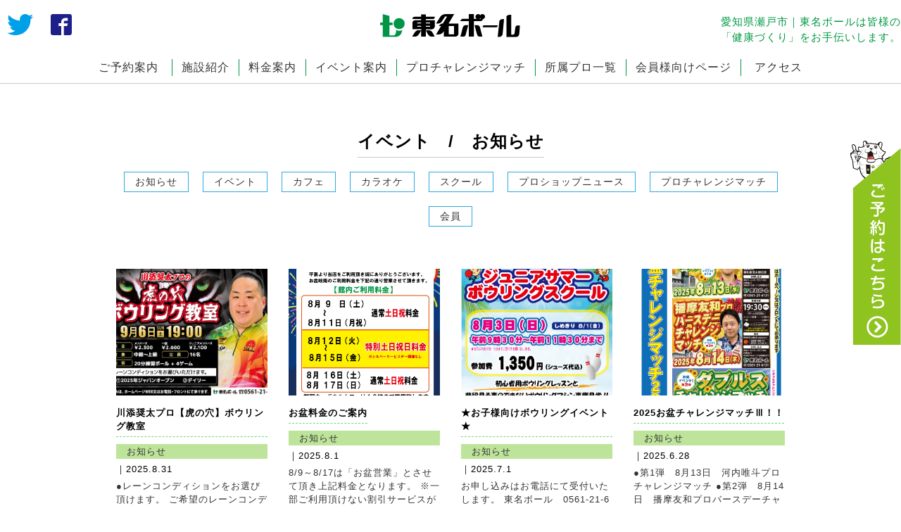

--- FILE ---
content_type: text/html; charset=UTF-8
request_url: http://www.tomei-bowl.com/category/news/page/3/
body_size: 8770
content:
<!DOCTYPE html>
<html lang="ja">
  <head>
  <script type="text/javascript" src="//typesquare.com/3/tsst/script/ja/typesquare.js?8LlM59Qep5I%3D" charset="utf-8"></script>
  <meta charset="UTF-8">
  <meta name="viewport" content="width=device-width, initial-scale=1">
  <link rel="profile" href="https://gmpg.org/xfn/11">
    <meta content="telephone=no" name="format-detection" />
    <meta content="愛知県のボウリングなら東名ボールへ！！レストラン、卓球、ビリヤード、カラオケなど各種アミューズメントが勢揃い♪ご来場お待ちしております。" name="description" />
    <meta content="東名ボール,東名ボウル,東名,トウメイ,ボウリング,ボーリング,安藤,瞳,安藤瞳,プロボウラー,瀬戸市,カラオケ,食べ放題,食事" name="keywords" />
    <link href="http://www.tomei-bowl.com/wp-content/themes/tomei/css/reset.css" rel="stylesheet" />
    <link href="http://www.tomei-bowl.com/wp-content/themes/tomei/css/style.css" rel="stylesheet" />
    <link href="http://www.tomei-bowl.com/wp-content/themes/tomei/css/add.css" rel="stylesheet" />
    <link href="http://www.tomei-bowl.com/wp-content/themes/tomei/css/font.css" rel="stylesheet" />
    <link href="http://www.tomei-bowl.com/wp-content/themes/tomei/css/slick.css" rel="stylesheet" />
    <link href="http://www.tomei-bowl.com/wp-content/themes/tomei/css/slick-theme.css" rel="stylesheet" />
    <title>お知らせ &#8211; ページ 3 &#8211; 東名ボール｜愛知県瀬戸市</title>
<link rel='dns-prefetch' href='//ajax.googleapis.com' />
<link rel='dns-prefetch' href='//ajaxzip3.github.io' />
<link rel='dns-prefetch' href='//s.w.org' />
<link rel="alternate" type="application/rss+xml" title="東名ボール｜愛知県瀬戸市 &raquo; フィード" href="http://www.tomei-bowl.com/feed/" />
<link rel="alternate" type="application/rss+xml" title="東名ボール｜愛知県瀬戸市 &raquo; コメントフィード" href="http://www.tomei-bowl.com/comments/feed/" />
<link rel="alternate" type="application/rss+xml" title="東名ボール｜愛知県瀬戸市 &raquo; お知らせ カテゴリーのフィード" href="http://www.tomei-bowl.com/category/news/feed/" />
		<script type="text/javascript">
			window._wpemojiSettings = {"baseUrl":"https:\/\/s.w.org\/images\/core\/emoji\/12.0.0-1\/72x72\/","ext":".png","svgUrl":"https:\/\/s.w.org\/images\/core\/emoji\/12.0.0-1\/svg\/","svgExt":".svg","source":{"concatemoji":"http:\/\/www.tomei-bowl.com\/wp-includes\/js\/wp-emoji-release.min.js?ver=5.2.21"}};
			!function(e,a,t){var n,r,o,i=a.createElement("canvas"),p=i.getContext&&i.getContext("2d");function s(e,t){var a=String.fromCharCode;p.clearRect(0,0,i.width,i.height),p.fillText(a.apply(this,e),0,0);e=i.toDataURL();return p.clearRect(0,0,i.width,i.height),p.fillText(a.apply(this,t),0,0),e===i.toDataURL()}function c(e){var t=a.createElement("script");t.src=e,t.defer=t.type="text/javascript",a.getElementsByTagName("head")[0].appendChild(t)}for(o=Array("flag","emoji"),t.supports={everything:!0,everythingExceptFlag:!0},r=0;r<o.length;r++)t.supports[o[r]]=function(e){if(!p||!p.fillText)return!1;switch(p.textBaseline="top",p.font="600 32px Arial",e){case"flag":return s([55356,56826,55356,56819],[55356,56826,8203,55356,56819])?!1:!s([55356,57332,56128,56423,56128,56418,56128,56421,56128,56430,56128,56423,56128,56447],[55356,57332,8203,56128,56423,8203,56128,56418,8203,56128,56421,8203,56128,56430,8203,56128,56423,8203,56128,56447]);case"emoji":return!s([55357,56424,55356,57342,8205,55358,56605,8205,55357,56424,55356,57340],[55357,56424,55356,57342,8203,55358,56605,8203,55357,56424,55356,57340])}return!1}(o[r]),t.supports.everything=t.supports.everything&&t.supports[o[r]],"flag"!==o[r]&&(t.supports.everythingExceptFlag=t.supports.everythingExceptFlag&&t.supports[o[r]]);t.supports.everythingExceptFlag=t.supports.everythingExceptFlag&&!t.supports.flag,t.DOMReady=!1,t.readyCallback=function(){t.DOMReady=!0},t.supports.everything||(n=function(){t.readyCallback()},a.addEventListener?(a.addEventListener("DOMContentLoaded",n,!1),e.addEventListener("load",n,!1)):(e.attachEvent("onload",n),a.attachEvent("onreadystatechange",function(){"complete"===a.readyState&&t.readyCallback()})),(n=t.source||{}).concatemoji?c(n.concatemoji):n.wpemoji&&n.twemoji&&(c(n.twemoji),c(n.wpemoji)))}(window,document,window._wpemojiSettings);
		</script>
		<style type="text/css">
img.wp-smiley,
img.emoji {
	display: inline !important;
	border: none !important;
	box-shadow: none !important;
	height: 1em !important;
	width: 1em !important;
	margin: 0 .07em !important;
	vertical-align: -0.1em !important;
	background: none !important;
	padding: 0 !important;
}
</style>
	<link rel='stylesheet' id='wp-block-library-css'  href='http://www.tomei-bowl.com/wp-includes/css/dist/block-library/style.min.css?ver=5.2.21' type='text/css' media='all' />
<link rel='stylesheet' id='tomei-style-css'  href='http://www.tomei-bowl.com/wp-content/themes/tomei/style.css?ver=5.2.21' type='text/css' media='all' />
<script type='text/javascript' src='https://ajax.googleapis.com/ajax/libs/jquery/1.7.1/jquery.min.js?ver=1.7.1'></script>
<link rel='https://api.w.org/' href='http://www.tomei-bowl.com/wp-json/' />
<link rel="EditURI" type="application/rsd+xml" title="RSD" href="http://www.tomei-bowl.com/xmlrpc.php?rsd" />
<link rel="wlwmanifest" type="application/wlwmanifest+xml" href="http://www.tomei-bowl.com/wp-includes/wlwmanifest.xml" /> 
<meta name="generator" content="WordPress 5.2.21" />

<!-- BEGIN ExactMetrics v5.3.9 Universal Analytics - https://exactmetrics.com/ -->
<script>
(function(i,s,o,g,r,a,m){i['GoogleAnalyticsObject']=r;i[r]=i[r]||function(){
	(i[r].q=i[r].q||[]).push(arguments)},i[r].l=1*new Date();a=s.createElement(o),
	m=s.getElementsByTagName(o)[0];a.async=1;a.src=g;m.parentNode.insertBefore(a,m)
})(window,document,'script','https://www.google-analytics.com/analytics.js','ga');
  ga('create', 'UA-99098752-9', 'auto');
  ga('send', 'pageview');
</script>
<!-- END ExactMetrics Universal Analytics -->
    <script src="http://www.tomei-bowl.com/wp-content/themes/tomei/js/jquery-3.3.1.min.js"></script>
    <script src="http://www.tomei-bowl.com/wp-content/themes/tomei/js/common.js"></script>
    <script src="http://www.tomei-bowl.com/wp-content/themes/tomei/js/slick.min.js"></script>
    <script type='text/javascript' src='https://ajaxzip3.github.io/ajaxzip3.js?ver=20140807'></script>
    
    <!-- Global site tag (gtag.js) - Google Analytics -->
<script async src="https://www.googletagmanager.com/gtag/js?id=UA-99098752-9"></script>
<script>
  window.dataLayer = window.dataLayer || [];
  function gtag(){dataLayer.push(arguments);}
  gtag('js', new Date());

  gtag('config', 'UA-99098752-9');
</script>
  </head>
    <body id="res" class="archive paged category category-news category-2 paged-3 category-paged-3 hfeed">
    <div id="wrap">
  <div id="overlay"></div>
    <header>
            <div class="l-f-top clearfix">
              <ul class="sns_box is-pc737">
                <li><a href="https://twitter.com/hashtag/%E6%9D%B1%E5%90%8D%E3%83%9C%E3%83%BC%E3%83%AB"><img src="http://www.tomei-bowl.com/wp-content/themes/tomei/img/svg/twi.svg"></a></li>
                <li><a href="https://www.facebook.com/tomeibowl.official/" target="_blank"><img src="http://www.tomei-bowl.com/wp-content/themes/tomei/img/svg/facebook.svg"></a></li>
              </ul>
              <div class="logo">
                <a href="http://www.tomei-bowl.com/"><img src="http://www.tomei-bowl.com/wp-content/themes/tomei/img/svg/logo.svg"></a>
                <a href="http://www.tomei-bowl.com/form/" class="is-sp737"><img src="http://www.tomei-bowl.com/wp-content/themes/tomei/img/svg/sp_contactbtn.svg"></a>
              </div>
              <h1 class="is-h1 Jun is-pc737">愛知県瀬戸市｜東名ボールは皆様の<br>「健康づくり」をお手伝いします。</h1>
            </div>
            <nav class="l-n-top is-pc737">
              <ul class="fx">
                <li class="is-link">
                  <a href="http://www.tomei-bowl.com/form/" class="underbar">ご予約案内</a>
                </li>
                <li class="is-link" ontouchstart="">
                  <a class="underbar" ontouchstart="">施設紹介</a>
              <ul class="slidedown fx">
                    <li>
                     <a href="http://www.tomei-bowl.com/boring/"><span class="icon-pin02"></span>ボウリング</a>
                     <a href="http://www.tomei-bowl.com/cafe/"><span class="icon-rest"></span>カフェ</a>
                     <a href="http://www.tomei-bowl.com/karaoke/"><span class="icon-mic"></span>カラオケ</a>
                    </li>
                    <li>
                     <a href="http://www.tomei-bowl.com/bilpon/"><span class="icon-que"></span>ビリヤード</a>
                     <a href="http://www.tomei-bowl.com/bilpon/?id=sec03"><span class="icon-racket"></span>ピンポン</a>
                     <a href="http://www.tomei-bowl.com/shop/"><span class="icon-shop-mul"></span>ボウリング用品販売店</a>
                    </li>
                    <li>
                     <a href="http://www.tomei-bowl.com/space/"><span class="icon-space"></span>レンタルスペース</a>
                     <a href="https://tempo.gendagigo.jp/am/tomei-bowl/" target="_blank"><span class="icon-ufo"></span>GiGO 東名ボール</a>
                    </li>
              </ul>
                </li>
                <li class="is-link" ontouchstart="">
                  <a class="underbar" ontouchstart="">料金案内</a>
              <ul class="slidedown fx">
                    <li>
                     <a href="http://www.tomei-bowl.com/boring/?id=sec01"><span class="icon-pin02"></span>ボウリング料金案内</a>
                     <a href="http://www.tomei-bowl.com/karaoke/?id=sec01"><span class="icon-mic"></span>カラオケ料金案内</a>
                    </li>
                    <li>
                     <a href="http://www.tomei-bowl.com/bilpon/?id=sec01"><span class="icon-que"></span>ビリヤード料金案内</a>
                     <a href="http://www.tomei-bowl.com/bilpon/?id=sec03"><span class="icon-racket"></span>ピンポン料金案内</a>
                    </li>
                    <li>
                     <a href="http://www.tomei-bowl.com/space/?id=sec02"><span class="icon-space"></span>レンタルスペース料金案内</a>
                    </li>
              </ul>
                <li class="is-link">
                  <a href="http://www.tomei-bowl.com/category/event/" class="underbar">イベント案内</a>
                </li>
                <li class="is-link">
                  <a href="http://www.tomei-bowl.com/category/pro-cha/" class="underbar">プロチャレンジマッチ</a>
                </li>
                <li class="is-link">
                  <a href="http://www.tomei-bowl.com/affiliation/" class="underbar">所属プロ一覧</a>
                </li>
                <li class="is-link">
                  <a href="http://www.tomei-bowl.com/category/members/" class="underbar">会員様向けページ</a>
                </li>
                <li class="is-link">
                  <a href="http://www.tomei-bowl.com/access/" class="underbar">アクセス</a>
                </li>
              </ul>


            </nav>
            <nav class="sp_nav is-sp737">
              <ul class="clearfix">
                <li id="facility-slide"><span class="icon-shisetsu"></span><br>施設紹介</li>
                <li id="money-slide"><span class="icon-en"></span><br>料金案内</li>
                <li><a href="tel:0561216131" onclick="ga('send', 'event', 'tel_link', 'header_teltap', 'header_teltap:0561216131');"><span class="icon-tell"></span><br>お電話はこちら</a></li>
                <li>
                <div id="nav-toggle">
                  　<span>　</span>
                       <span>　</span>
                       <span>　</span>
                       <span>MENU</span>
                       <span>閉じる</span>
                  </div>
                </li>
              </ul>
            </nav>
    </header>
    <aside>
      <div id="sidr" class="isheadar is-sp737">
    <!--<div id="sidr_head" class="clearfix">
      <h2>メニュー</h2>
      <p class="btn" onclick="closeSlide();">閉じる</p>
    </div>-->
    <nav>
      <ul class="ud-shin-gont-r">
        <li>
          <a href="/">トップページ</a>
        </li>
        <li>
          <p class="pull_menu">施設紹介<span class="icon-10"></span></p>
          <ul class="down_menu">
            <li><a href="http://www.tomei-bowl.com/boring/">ボウリング</a></li>
            <li><a href="http://www.tomei-bowl.com/cafe/">カフェ</a></li>
            <li><a href="http://www.tomei-bowl.com/karaoke/">カラオケ</a></li>
            <li><a href="http://www.tomei-bowl.com/bilpon/">ビリヤード</a></li>
            <li><a href="http://www.tomei-bowl.com/bilpon/?id=sec03">ピンポン</a></li>
            <li><a href="http://www.tomei-bowl.com/shop/">ボウリング用品販売店</a></li>
            <li><a href="http://www.tomei-bowl.com/space/">レンタルスペース</a></li>
            <li><a href="https://tempo.gendagigo.jp/am/tomei-bowl/" target="_blank">GiGO 東名ボール</a></li>
          </ul>
        </li>
        <li>
          <p class="pull_menu">料金案内<span class="icon-10"></span></p>
          <ul class="down_menu">
            <li><a href="http://www.tomei-bowl.com/boring/?id=sec01">ボウリング料金案内</a></li>
            <li><a href="http://www.tomei-bowl.com/karaoke/?id=sec01">カラオケ料金案内</a></li>
            <li><a href="http://www.tomei-bowl.com/bilpon/?id=sec01">ビリヤード料金案内</a></li>
            <li><a href="http://www.tomei-bowl.com/bilpon/?id=sec03">ピンポン料金案内</a></li>
            <li><a href="http://www.tomei-bowl.com/space/?id=sec02">レンタルスペース料金案内</a></li>
          </ul>
        </li>
        <li>
          <a href="http://www.tomei-bowl.com/category/event/">イベント案内</a>
        </li>
        <li>
          <a href="http://www.tomei-bowl.com/category/pro-cha/">プロチャレンジマッチ</a>
        </li>
        <li>
          <a href="http://www.tomei-bowl.com/affiliation/">所属プロ一覧</a>
        </li>
        <li>
          <a href="http://www.tomei-bowl.com/category/members/">会員様向けページ</a>
        </li>
        <li>
          <a href="http://www.tomei-bowl.com/access/">アクセス</a>
        </li>
        <li>
          <a href="http://www.tomei-bowl.com/mainform/">お問い合わせ</a>
        </li>
      </ul>
    </nav>
  </div>

  <div id="sidr-s" class="isheadar is-sp737">
    <!--<div id="sidr_head" class="clearfix">
      <h2>メニュー</h2>
      <p class="btn" onclick="closeSlide();">閉じる</p>
    </div>-->
    <nav>
          <ul>
            <li><a href="http://www.tomei-bowl.com/boring/" class="bowl"><span class="icon-pin02"></span>ボウリング</a></li>
            <li><a href="http://www.tomei-bowl.com/cafe/" class="cafe"><span class="icon-rest"></span>カフェ</a></li>
            <li><a href="http://www.tomei-bowl.com/karaoke/" class="karaoke"><span class="icon-mic"></span>カラオケ</a></li>
            <li><a href="http://www.tomei-bowl.com/bilpon/" class="que"><span class="icon-que"></span>ビリヤード</a></li>
            <li><a href="http://www.tomei-bowl.com/bilpon/?id=sec03" class="racket"><span class="icon-racket"></span>ピンポン</a></li>
            <li><a href="http://www.tomei-bowl.com/shop/" class="cart"><span class="icon-shop-mul"></span>ボウリング用品販売店</a></li>
            <li><a href="http://www.tomei-bowl.com/space/" class="space"><span class="icon-space"></span>レンタルスペース</a></li>
            <li><a href="https://tempo.gendagigo.jp/am/tomei-bowl/" class="sega" target="_blank"><span class="icon-ufo"></span>GiGO 東名ボール</a></li>
          </ul>
    </nav>
  </div>
   <div id="sidr-m" class="isheadar is-sp737">
    <!--<div id="sidr_head" class="clearfix">
      <h2>メニュー</h2>
      <p class="btn" onclick="closeSlide();">閉じる</p>
    </div>-->
    <nav>
          <ul>
            <li><a href="http://www.tomei-bowl.com/boring/?id=sec01" class="bowl"><span class="icon-pin02"></span>ボウリング料金案内</a></li>
            <li><a href="http://www.tomei-bowl.com/karaoke/?id=sec01" class="karaoke"><span class="icon-mic"></span>カラオケ料金案内</a></li>
            <li><a href="http://www.tomei-bowl.com/bilpon/?id=sec01" class="que"><span class="icon-que"></span>ビリヤード料金案内</a></li>
            <li><a href="http://www.tomei-bowl.com/bilpon/?id=sec03" class="racket"><span class="icon-racket"></span>ピンポン料金案内</a></li>
            <li><a href="http://www.tomei-bowl.com/space/?id=sec02" class="space"><span class="icon-space"></span>レンタルスペース料金案内</a></li>
          </ul>
    </nav>
  </div>


  
    </aside>
    <aside>
      <a href="/form/" class="is-pc737 fix_link"><img src="http://www.tomei-bowl.com/wp-content/themes/tomei/img/svg/fix-link.svg"></a>
    </aside>


    
    <main id="l-post" class="lower_page">
<article class="post-box">
<section>
        <div class="l-titlebox">
          <h2>イベント　/　お知らせ</h2>
        </div>
        <div class="cat-box">
        <ul class="fx">
        <li class="cat-p"><div class="overflow"><a href="http://www.tomei-bowl.com/category/news/">お知らせ</a></div></li><li class="cat-p"><div class="overflow"><a href="http://www.tomei-bowl.com/category/event/">イベント</a></div></li><li class="cat-p"><div class="overflow"><a href="http://www.tomei-bowl.com/category/cafe/">カフェ</a></div></li><li class="cat-p"><div class="overflow"><a href="http://www.tomei-bowl.com/category/karaoke/">カラオケ</a></div></li><li class="cat-p"><div class="overflow"><a href="http://www.tomei-bowl.com/category/school/">スクール</a></div></li><li class="cat-p"><div class="overflow"><a href="http://www.tomei-bowl.com/category/%e3%83%97%e3%83%ad%e3%82%b7%e3%83%a7%e3%83%83%e3%83%97%e3%83%8b%e3%83%a5%e3%83%bc%e3%82%b9-2/">プロショップニュース</a></div></li><li class="cat-p"><div class="overflow"><a href="http://www.tomei-bowl.com/category/pro-cha/">プロチャレンジマッチ</a></div></li><li class="cat-p"><div class="overflow"><a href="http://www.tomei-bowl.com/category/members/">会員</a></div></li></ul>
</div>
</section>
<section class="l_post_itemlist">

        <div class="text-box">
       
          <ul class="notice fx">
                          <li>
            <div class="post-images"><a href="http://www.tomei-bowl.com/2025/08/31/%e5%b7%9d%e6%b7%bb%e5%a5%a8%e5%a4%aa%e3%83%97%e3%83%ad%e3%80%90%e8%99%8e%e3%81%ae%e7%a9%b4%e3%80%91%e3%83%9c%e3%82%a6%e3%83%aa%e3%83%b3%e3%82%b0%e6%95%99%e5%ae%a4/">
            <img src="http://www.tomei-bowl.com/wp-content/uploads/2025/08/川添プロ虎の穴ボウリング教室.png" alt="川添奨太プロ【虎の穴】ボウリング教室" class="object-fit-img">
</a>
            </div>
            <div class="post-tx">
            <p class="post_title">川添奨太プロ【虎の穴】ボウリング教室</p>
              <div class="n-cat cat-item-news"><a href="http://www.tomei-bowl.com/category/news/">お知らせ</a></div>
              <div class="n-day">
              ｜2025.8.31              </div>
              <div class="n-content"><a href="http://www.tomei-bowl.com/2025/08/31/%e5%b7%9d%e6%b7%bb%e5%a5%a8%e5%a4%aa%e3%83%97%e3%83%ad%e3%80%90%e8%99%8e%e3%81%ae%e7%a9%b4%e3%80%91%e3%83%9c%e3%82%a6%e3%83%aa%e3%83%b3%e3%82%b0%e6%95%99%e5%ae%a4/">
●レーンコンディションをお選び頂けます。
ご希望のレーンコンディションの枠からお申込み下さい。
 
☆チャレンジマッチのエントリーはこちらから☆Airリザーブ東名ボールご予約HP……</a></div>
            </div>
            </li>

                        <li>
            <div class="post-images"><a href="http://www.tomei-bowl.com/2025/08/01/%e3%81%8a%e7%9b%86%e6%96%99%e9%87%91%e3%81%ae%e3%81%94%e6%a1%88%e5%86%85/">
            <img src="http://www.tomei-bowl.com/wp-content/uploads/2025/08/お盆料金.jpg" alt="お盆料金のご案内" class="object-fit-img">
</a>
            </div>
            <div class="post-tx">
            <p class="post_title">お盆料金のご案内</p>
              <div class="n-cat cat-item-news"><a href="http://www.tomei-bowl.com/category/news/">お知らせ</a></div>
              <div class="n-day">
              ｜2025.8.1              </div>
              <div class="n-content"><a href="http://www.tomei-bowl.com/2025/08/01/%e3%81%8a%e7%9b%86%e6%96%99%e9%87%91%e3%81%ae%e3%81%94%e6%a1%88%e5%86%85/">




8/9～8/17は「お盆営業」とさせて頂き上記料金となります。
※一部ご利用頂けない割引サービスがございます。
又、ボウリングご予約は12名様以上で書類の提出等のお手続き……</a></div>
            </div>
            </li>

                        <li>
            <div class="post-images"><a href="http://www.tomei-bowl.com/2025/07/01/%e2%98%85%e3%82%b9%e3%83%9d%e3%83%bc%e3%83%84%e3%81%ae%e7%a7%8b%e8%a6%aa%e5%ad%90%e3%81%a7%e3%83%9c%e3%82%a6%e3%83%aa%e3%83%b3%e3%82%b0%e6%95%99%e5%ae%a4/">
            <img src="http://www.tomei-bowl.com/wp-content/uploads/2025/07/2025　ジュニアスクール.jpg" alt="★お子様向けボウリングイベント★" class="object-fit-img">
</a>
            </div>
            <div class="post-tx">
            <p class="post_title">★お子様向けボウリングイベント★</p>
              <div class="n-cat cat-item-news"><a href="http://www.tomei-bowl.com/category/news/">お知らせ</a></div>
              <div class="n-day">
              ｜2025.7.1              </div>
              <div class="n-content"><a href="http://www.tomei-bowl.com/2025/07/01/%e2%98%85%e3%82%b9%e3%83%9d%e3%83%bc%e3%83%84%e3%81%ae%e7%a7%8b%e8%a6%aa%e5%ad%90%e3%81%a7%e3%83%9c%e3%82%a6%e3%83%aa%e3%83%b3%e3%82%b0%e6%95%99%e5%ae%a4/">
お申し込みはお電話にて受付いたします。
東名ボール　0561-21-6131




……</a></div>
            </div>
            </li>

                        <li>
            <div class="post-images"><a href="http://www.tomei-bowl.com/2025/06/28/2025%e3%81%8a%e7%9b%86%e3%83%81%e3%83%a3%e3%83%ac%e3%83%b3%e3%82%b8%e3%83%9e%e3%83%83%e3%83%81%e2%85%a2%ef%bc%81%ef%bc%81/">
            <img src="http://www.tomei-bowl.com/wp-content/uploads/2025/06/お盆チャレンジ.jpg" alt="2025お盆チャレンジマッチⅢ！！" class="object-fit-img">
</a>
            </div>
            <div class="post-tx">
            <p class="post_title">2025お盆チャレンジマッチⅢ！！</p>
              <div class="n-cat cat-item-news"><a href="http://www.tomei-bowl.com/category/news/">お知らせ</a></div>
              <div class="n-day">
              ｜2025.6.28              </div>
              <div class="n-content"><a href="http://www.tomei-bowl.com/2025/06/28/2025%e3%81%8a%e7%9b%86%e3%83%81%e3%83%a3%e3%83%ac%e3%83%b3%e3%82%b8%e3%83%9e%e3%83%83%e3%83%81%e2%85%a2%ef%bc%81%ef%bc%81/">
●第1弾　8月13日　河内唯斗プロチャレンジマッチ



●第2弾　8月14日　播摩友和プロバースデーチャレンジマッチ



●第3弾　8月15日　ダブルスチャレンジマッチ　

……</a></div>
            </div>
            </li>

                        <li>
            <div class="post-images"><a href="http://www.tomei-bowl.com/2025/06/02/6%e6%9c%8822%e6%97%a5%e3%81%af%e3%83%9c%e3%82%a6%e3%83%aa%e3%83%b3%e3%82%b0%e3%81%ae%e6%97%a5/">
            <img src="http://www.tomei-bowl.com/wp-content/uploads/2025/06/2025.ボウリングの日.jpg" alt="6月22日はボウリングの日" class="object-fit-img">
</a>
            </div>
            <div class="post-tx">
            <p class="post_title">6月22日はボウリングの日</p>
              <div class="n-cat cat-item-news"><a href="http://www.tomei-bowl.com/category/news/">お知らせ</a></div>
              <div class="n-day">
              ｜2025.6.2              </div>
              <div class="n-content"><a href="http://www.tomei-bowl.com/2025/06/02/6%e6%9c%8822%e6%97%a5%e3%81%af%e3%83%9c%e3%82%a6%e3%83%aa%e3%83%b3%e3%82%b0%e3%81%ae%e6%97%a5/">
2日間限定★　うれしい!!楽しい!!　イベントを開催します。
……</a></div>
            </div>
            </li>

                        <li>
            <div class="post-images"><a href="http://www.tomei-bowl.com/2025/05/20/%e2%98%859%e6%9c%88%e3%83%81%e3%83%a3%e3%83%ac%e3%83%b3%e3%82%b8%e3%83%9e%e3%83%83%e3%83%81/">
            <img src="http://www.tomei-bowl.com/wp-content/uploads/2024/10/2025.05月裏面.jpg" alt="★2025年5月チャレンジマッチ＆投げよう!! 　※追記あり" class="object-fit-img">
</a>
            </div>
            <div class="post-tx">
            <p class="post_title">★2025年5月チャレンジマッチ＆投げよう!! 　※追記あり</p>
              <div class="n-cat cat-item-news"><a href="http://www.tomei-bowl.com/category/news/">お知らせ</a></div>
              <div class="n-day">
              ｜2025.5.20              </div>
              <div class="n-content"><a href="http://www.tomei-bowl.com/2025/05/20/%e2%98%859%e6%9c%88%e3%83%81%e3%83%a3%e3%83%ac%e3%83%b3%e3%82%b8%e3%83%9e%e3%83%83%e3%83%81/">




☆プロチャレWEBエントリーはこちらから☆Airリザーブ東名ボールご予約HP：https://airrsv.net/tomeibowl/calendar 参加したいプロチ……</a></div>
            </div>
            </li>

                        <li>
            <div class="post-images"><a href="http://www.tomei-bowl.com/2025/04/07/%e2%97%8e%e6%96%bd%e8%a8%ad%e6%96%99%e9%87%91%e2%97%8e/">
            <img src="http://www.tomei-bowl.com/wp-content/themes/tomei/img/svg/chara.svg" alt="◎施設料金◎"  class="object-fit-img">
</a>
            </div>
            <div class="post-tx">
            <p class="post_title">◎施設料金◎</p>
              <div class="n-cat cat-item-news"><a href="http://www.tomei-bowl.com/category/news/">お知らせ</a></div>
              <div class="n-day">
              ｜2025.4.7              </div>
              <div class="n-content"><a href="http://www.tomei-bowl.com/2025/04/07/%e2%97%8e%e6%96%bd%e8%a8%ad%e6%96%99%e9%87%91%e2%97%8e/">
■カラオケ・ピンポン・ビリヤードの受付は1F　ボウルカフェにて行っております■
※8/12～8/15はお盆特別料金となります。
※特別営業期間やイベント開催時など、料金が異なる場……</a></div>
            </div>
            </li>

                        <li>
            <div class="post-images"><a href="http://www.tomei-bowl.com/2025/04/01/%e6%ad%93%e9%80%81%e8%bf%8e%e4%bc%9a%e3%83%91%e3%83%bc%e3%83%86%e3%82%a3%e3%83%bc%e3%83%97%e3%83%a9%e3%83%b3%e3%81%ae%e3%81%94%e6%a1%88%e5%86%85/">
            <img src="http://www.tomei-bowl.com/wp-content/uploads/2025/04/ボウリングプラン＆パーティー2025.04冬.jpg" alt="ボウリング＆パーティープランのご案内" class="object-fit-img">
</a>
            </div>
            <div class="post-tx">
            <p class="post_title">ボウリング＆パーティープランのご案内</p>
              <div class="n-cat cat-item-news"><a href="http://www.tomei-bowl.com/category/news/">お知らせ</a></div>
              <div class="n-day">
              ｜2025.4.1              </div>
              <div class="n-content"><a href="http://www.tomei-bowl.com/2025/04/01/%e6%ad%93%e9%80%81%e8%bf%8e%e4%bc%9a%e3%83%91%e3%83%bc%e3%83%86%e3%82%a3%e3%83%bc%e3%83%97%e3%83%a9%e3%83%b3%e3%81%ae%e3%81%94%e6%a1%88%e5%86%85/">ボウリングとお食事セットが断然お得!!　会場までの移動なし!
手間なし！ぜひご利用下さい
ボウリングしながら、表彰式を行いながらもお選びいただけます！！
※プラン変更に伴い、予告な……</a></div>
            </div>
            </li>

                        <li>
            <div class="post-images"><a href="http://www.tomei-bowl.com/2025/03/23/%e5%ae%89%e8%97%a4%e7%9e%b3%e3%83%97%e3%83%adbirthday%e3%82%a4%e3%83%99%e3%83%b3%e3%83%882025/">
            <img src="http://www.tomei-bowl.com/wp-content/uploads/2025/03/安藤瞳プロバースデーパーティー2025.jpg" alt="安藤瞳プロBirthdayイベント2025" class="object-fit-img">
</a>
            </div>
            <div class="post-tx">
            <p class="post_title">安藤瞳プロBirthdayイベント2025</p>
              <div class="n-cat cat-item-news"><a href="http://www.tomei-bowl.com/category/news/">お知らせ</a></div>
              <div class="n-day">
              ｜2025.3.23              </div>
              <div class="n-content"><a href="http://www.tomei-bowl.com/2025/03/23/%e5%ae%89%e8%97%a4%e7%9e%b3%e3%83%97%e3%83%adbirthday%e3%82%a4%e3%83%99%e3%83%b3%e3%83%882025/">




●バースデーパーティー　&#x27a1;　軽食を取りながらビンゴなどのイベントを開催
●トーナメント　&#x27a1;　ボウリングトーナメント
両イベント　6月2日9時よ……</a></div>
            </div>
            </li>

                        <li>
            <div class="post-images"><a href="http://www.tomei-bowl.com/2025/03/23/%e2%98%85%e4%bc%9a%e5%93%a1%e6%a7%98%e5%90%91%e3%81%91%e2%98%8510%e6%9c%88%e8%aa%8d%e5%ae%9a%e3%82%b2%e3%83%bc%e3%83%a0%e5%a4%a7%e4%bc%9a%e4%ba%88%e5%ae%9a%e8%a1%a8/">
            <img src="http://www.tomei-bowl.com/wp-content/uploads/2025/01/2025.04.jpg" alt="★会員様向け★2025年4月認定ゲーム大会予定表" class="object-fit-img">
</a>
            </div>
            <div class="post-tx">
            <p class="post_title">★会員様向け★2025年4月認定ゲーム大会予定表</p>
              <div class="n-cat cat-item-news"><a href="http://www.tomei-bowl.com/category/news/">お知らせ</a></div>
              <div class="n-day">
              ｜2025.3.23              </div>
              <div class="n-content"><a href="http://www.tomei-bowl.com/2025/03/23/%e2%98%85%e4%bc%9a%e5%93%a1%e6%a7%98%e5%90%91%e3%81%91%e2%98%8510%e6%9c%88%e8%aa%8d%e5%ae%9a%e3%82%b2%e3%83%bc%e3%83%a0%e5%a4%a7%e4%bc%9a%e4%ba%88%e5%ae%9a%e8%a1%a8/">




☆チャレンジマッチのエントリーはこちらから☆Airリザーブ東名ボールご予約HP：https://airrsv.net/tomeibowl/calendar参加したいプロチ……</a></div>
            </div>
            </li>

                      </ul>
        </div>
        
          
      </section><!-- /.l_top_info -->
      <section class="l-archives">
        <div class="pager-nav">
<a class="prev page-numbers" href="http://www.tomei-bowl.com/category/news/page/2/"><</a>
<a class='page-numbers' href='http://www.tomei-bowl.com/category/news/'>1</a>
<a class='page-numbers' href='http://www.tomei-bowl.com/category/news/page/2/'>2</a>
<span aria-current='page' class='page-numbers current'>3</span>
<a class='page-numbers' href='http://www.tomei-bowl.com/category/news/page/4/'>4</a>
<a class='page-numbers' href='http://www.tomei-bowl.com/category/news/page/5/'>5</a>
<a class='page-numbers' href='http://www.tomei-bowl.com/category/news/page/6/'>6</a>
<span class="page-numbers dots">&hellip;</span>
<a class='page-numbers' href='http://www.tomei-bowl.com/category/news/page/10/'>10</a>
<a class="next page-numbers" href="http://www.tomei-bowl.com/category/news/page/4/">></a></div> 

      </section>
</article>
    </main><!-- #main -->

﻿
<footer>
    <a href="https://maps.google.com/maps?saddr=現在地&daddr=東名ボール&dirflg=d" class="is-sp737 f-root"><img src="http://www.tomei-bowl.com/wp-content/themes/tomei/img/svg/root.svg"></a>
            <nav id="fixed_nav" class="sp_nav is-sp737">
              <ul class="clearfix">
                <li id="facility-slide"><span class="icon-shisetsu"></span><br>施設紹介</li>
                <li id="money-slide"><span class="icon-en"></span><br>料金案内</li>
                <li><a href="tel:0561216131" onclick="ga('send', 'event', 'tel_link', 'footer_teltap', 'footer_teltap:0561216131');"><span class="icon-tell"></span><br>お電話はこちら</a></li>
                <li>
                <div id="nav-toggle">
                  　<span>　</span>
                       <span>　</span>
                       <span>　</span>
                       <span>MENU</span>
                       <span>閉じる</span>
                  </div>
                </li>
              </ul>
            </nav>
    <div class="g-map">
      <iframe src="https://www.google.com/maps/embed?pb=!1m18!1m12!1m3!1d3259.890877231272!2d137.06066831524595!3d35.20918698030709!2m3!1f0!2f0!3f0!3m2!1i1024!2i768!4f13.1!3m3!1m2!1s0x600368abd1291a81%3A0x93fed160929f49c!2z5p2x5ZCN44Oc44O844Or!5e0!3m2!1sja!2sjp!4v1540923257832" frameborder="0" style="border:0" allowfullscreen></iframe>
    </div>
    <div class="l-f-box">
      <span class="icon-logo-all"></span>
      <img src="http://www.tomei-bowl.com/wp-content/themes/tomei/img/svg/chara_origin.svg" class="chara is-pc737">
      <div class="info clearfix">
        <p class="adr">〒489-0972<br>愛知県瀬戸市西原町2-114<br>TEL. 0561-21-6131<br>FAX. 0561-83-5628</p>
        <a href="http://www.tomei-bowl.com/form/" class="btn is-pc737">予約受付フォームはこちら<br><span>子ども会や団体様大歓迎！お気軽にお問い合わせください♪</span><span class="icon-nextlink"></span></a>
        <div class="s-navi">
        <ul class="fx-center">
          <li><a href="http://www.tomei-bowl.com/company/">会社概要</a></li>
          <li><a href="http://www.tomei-bowl.com/privacy/">プライバシーポリシー</a></li>
          <li><a href="http://www.tomei-bowl.com/mainform/">お問い合わせ</a></li>
        </ul>
        </div>
      <small>Copyright (C) 2018 TOMEI BOWL </small>
      </div>
    </div>
    </footer>
    </div>
    
        <script type="text/javascript">
      $(window).on('load', function() {
  var headerHeight = 84;
  var url = $(location).attr('href');
  if(url.indexOf("?id=") != -1){
    var id = url.split("?id=");
    var $target = $('#' + id[id.length - 1]);
    if($target.length){
      var pos = $target.offset().top-headerHeight;
      $("html, body").animate({scrollTop:pos}, 400);
    }
    }
  });
    </script>
    <script type='text/javascript' src='http://www.tomei-bowl.com/wp-content/themes/tomei/js/navigation.js?ver=20151215'></script>
<script type='text/javascript' src='http://www.tomei-bowl.com/wp-content/themes/tomei/js/skip-link-focus-fix.js?ver=20151215'></script>
<script type='text/javascript' src='https://ajaxzip3.github.io/ajaxzip3.js?ver=20140807'></script>
<script type='text/javascript' src='http://www.tomei-bowl.com/wp-includes/js/wp-embed.min.js?ver=5.2.21'></script>
  </body>
</html>


--- FILE ---
content_type: text/css
request_url: http://www.tomei-bowl.com/wp-content/themes/tomei/css/add.css
body_size: 2966
content:
@charset "UTF-8";

* {
    box-sizing: border-box
}

.karaoke .mv-title .mv-tx {
    background-color: rgba(234,85,20,.7)
}

.boring .mv-title .mv-tx {
    background-color: rgba(0,149,69,.7)
}

.bilpon .mv-tx {
    display: block
}

.bilpon .mv-tx h2 {
    -webkit-writing-mode: inherit;
    -ms-writing-mode: inherit;
    writing-mode: inherit;
    font-size: 27px
}

.mv-tx--billiards {
    background-color: rgba(96,25,134,.7)
}

.mv-tx--pinpon {
    background-color: rgba(127,194,111,.7)
}

.mv-tx_inner {
    height: 50%;
    width: 100%;
    text-align: center;
    display: -webkit-flex;
    display: -ms-flexbox;
    display: flex;
    -webkit-flex-direction: column;
    -ms-flex-direction: column;
    flex-direction: column;
    -webkit-justify-content: center;
    -ms-flex-pack: center;
    justify-content: center
}

.table {
    width: 100%;
    border-top: 1px solid;
    border-left: 1px solid;
    font-size: 28px;
    margin-top: 50px
}

.table .main {
    color: #fff
}

.table,.table th {
    text-align: center
}

.table tr {
    border-bottom: 1px solid
}

.table td,.table th {
    border-right: 1px solid;
    padding: 8px 0;
    vertical-align: middle;
}

.table .small {
    font-size: 16px
}

.table.karaoke_1,.table.karaoke_1 td,.table.karaoke_1 th,.table.karaoke_1 tr,.table.karaoke_2,.table.karaoke_2 td,.table.karaoke_2 th,.table.karaoke_2 tr, .table.karaoke_3,.table.karaoke_3 td,.table.karaoke_3 th,.table.karaoke_3 tr {
    border-color: #ea5514
}

.table.karaoke_1 .main {
    background-color: #e1871d
}

.table.karaoke_1 .sub {
    background-color: #efd9c1
}

.table.karaoke_1 .narrow {
    width: 170px
}

.table.karaoke_2 .main {
    background-color: #df7d56
}

.table.karaoke_2 .sub {
    background-color: #f6ded4
}

.table.karaoke_2 .narrow {
    width: 170px
}

.table.karaoke_3 .main {
    background-color: #9f5132;
}

.table.karaoke_3 .sub {
    background-color: #d4c3bc;
}

.table.karaoke_3 .narrow {
    width: 170px;
}

.table.boring_green,.table.boring_green td,.table.boring_green th,.table.boring_green tr {
    border-color: #009545
}

.table.boring_green .main {
    background-color: #009545
}

.table.boring_l_green,.table.boring_l_green td,.table.boring_l_green th,.table.boring_l_green tr {
    border-color: #8fc31f
}

.table.boring_l_green .main {
    background-color: #8fc31f
}

.table.boring_1 td {
    width: 33.33%
}

.table.boring_2,.table.boring_3 {
    font-size: 24px
}

.table.boring_2 td,.table.boring_3 td {
    width: 25%
}

.table.boring_2 .small,.table.boring_3 .small {
    line-height: 1.2;
    display: inline-block
}

.table.boring_2 .exp,.table.boring_3 .exp {
    padding: 0;
    vertical-align: bottom
}

.table.billiards,.table.billiards td,.table.billiards th,.table.billiards tr {
    border-color: #601986
}

.table.billiards td {
    width: auto;
}

.table.billiards .main {
    background-color: #601986
}

.table.billiards .sub1 {
    background-color: #036eb8;
    color: #fff
}

.table.billiards .sub2 {
    background-color: #2ea7e0;
    color: #fff
}

.table.pinpon,.table.pinpon td,.table.pinpon th,.table.pinpon tr {
    border-color: #7fc26f
}

.table.pinpon td {
    width: auto;
}

.table.pinpon .main {
    background-color: #7fc26f
}

.table.pinpon .sub {
    background-color: #9ebd96;
}
.table.pinpon .sub2 {
    background-color: #ddf5d6;
}

.boring .bo_menu ul,.l-info {
    display: -webkit-flex;
    display: -ms-flexbox;
    display: flex
}

.l-info {
    -webkit-justify-content: space-between;
    -ms-flex-pack: justify;
    justify-content: space-between
}

.karaoke .lower_page section {
    margin-bottom: 70px
}

.karaoke .note {
    margin-top: 5px
}

.karaoke .note .caution {
    color: #e60012
}

.karaoke .l-info {
    margin-top: 30px
}

.karaoke .info_desc {
    font-size: 22px;
    width: 520px;
    letter-spacing: -.05em
}

.karaoke .info_desc th {
    width: 150px;
    border-right: 1px solid #ea5514
}

.karaoke .info_desc td {
    padding-left: 30px
}

.karaoke .info_desc .small {
    font-size: 20px
}

.karaoke .info_img {
    text-align: right;
    font-size: 20px;
    letter-spacing: -.08em
}

.boring .bo_member .atn .red,.karaoke .info_img .red {
    color: #e60012
}

.karaoke .info_img .orange {
    color: #ea5514
}

.karaoke .agreement {
    width: 700px;
    padding: 20px;
    border: 1px solid #aaa;
    font-size: 16px;
    margin: 30px auto
}

.karaoke .agreement .atn {
    color: #e60012;
    padding-left: 1em
}

.karaoke .agreement .bold {
    font-weight: 700
}

.karaoke .member_block {
    margin-top: 50px
}

.karaoke .member_title {
    font-size: 24px;
    font-weight: 700;
    display: -webkit-flex;
    display: -ms-flexbox;
    display: flex;
    -webkit-align-items: center;
    -ms-flex-align: center;
    align-items: center
}

.karaoke .member_title:before {
    color: #ea5514;
    font-size: 30px;
    font-weight: 400;
    display: block;
    width: 50px
}

.karaoke .member_title .small {
    font-size: 18px;
    margin-left: 10px
}

.karaoke .member_desc {
    margin: 20px 0 0 50px
}

.karaoke .member_desc dt {
    float: left;
    width: 250px;
    font-size: 20px
}
.karaoke .member_desc dd a{
    border-radius: 5px;
    border-left: 1px solid #ea5514;
    padding: 0px 10px;
    margin: 0px 0 0 10px;
    border-right: 1px solid #ea5514;
}

.karaoke .member_desc dd {
    margin-left: 200px;
    font-size: 20px;
    letter-spacing: -.08em
}

.boring .lower_page section {
    margin-bottom: 70px;
    padding-top: 144px;
    margin-top: -144px
}

.boring .bo_price {
    position: relative;
    padding-top: 50px
}

.boring .bor_bg {
    display: block;
    margin: 0 auto;
    position: absolute;
    left: 0;
    right: 0;
    top: 100px;
    z-index: -1;
    max-width: 100%
}

.boring .bo_menu {
    position: relative;
    z-index: 1
}

.boring .bo_menu ul {
    border-bottom: 1px solid #009545;
    text-align: center
}

.boring .bo_menu li {
    -webkit-flex: 1;
    -ms-flex: 1;
    flex: 1;
    border-left: 1px solid #009545;
    position: relative;
    font-size: 24px
}

.boring .bo_menu li:first-child {
    border-left: 0
}

.boring .bo_menu a {
    display: block;
    padding: 15px 0 0;
    height: 100px
}

.boring .bo_menu a:before {
    display: block;
    position: absolute;
    bottom: 10px;
    color: #009545;
    text-align: center;
    width: 100%;
    font-size: 19px
}

.boring .bo_menu a.single {
    padding-top: 30px
}

.boring .bo_service .w-full-table {
    margin-bottom: 5px
}

.boring .bo_service .caution {
    text-align: right;
    font-size: 18px
}

.boring .pointcard_area {
    width: 790px;
    margin: 30px auto;
    padding-bottom: 30px;
    position: relative
}

.boring .pointcard_area .point_hln {
    font-size: 28px;
    background: linear-gradient(transparent 70%,#ff0 30%);
    letter-spacing: -.08em;
    font-weight: 700;
    margin-bottom: 20px
}

.boring .pointcard_area .green {
    color: #009545;
    font-weight: 700
}

.boring .member_desc dd,.boring .pointcard_area p {
    font-size: 22px;
    letter-spacing: -.08em
}

.boring .pointcard_area .large {
    font-size: 36px
}

.boring .more_point {
    width: 390px;
    height: 37px;
    line-height: 37px;
    text-align: center;
    display: block;
    color: #fff;
    font-size: 18px;
    border-radius: 10px;
    margin-top: 20px
}

.boring .more_point:after {
    content: "＞";
    display: inline-block;
    margin-left: 10px
}

.boring .more_pointmember {
    background-color: #22ac38
}

.boring .more_members {
    background-color: #006934
}

.boring .point_char {
    position: absolute;
    bottom: 0;
    right: -100px
}

.boring .bo_member .l-titlebox {
    padding-bottom: 30px
}

.boring .bo_member .atn {
    margin-top: 10px
}

.boring .member_block {
    margin-top: 20px
}

.boring .member_title {
    font-size: 24px;
    font-weight: 700;
    display: -webkit-flex;
    display: -ms-flexbox;
    display: flex;
    -webkit-align-items: center;
    -ms-flex-align: center;
    align-items: center
}

.boring .member_title:before {
    color: #22ac38;
    font-size: 30px;
    font-weight: 400;
    display: block;
    margin-right: 10px
}

.boring .member_title .small {
    font-size: 18px;
    margin-left: 10px
}

.boring .member_title.icon_green:before {
    color: #006934;
    -webkit-transform: rotate(90deg);
    -ms-transform: rotate(90deg);
    transform: rotate(90deg)
}

.boring .member_desc {
    margin: 20px 0 0 50px
}

.boring .member_desc dt {
    float: left;
    width: 200px;
    font-size: 22px
}

.boring .member_desc dd {
    margin-left: 200px
}

.boring .member_price_desc {
    text-align: center;
    font-size: 22px;
    margin: 80px auto 0
}

.boring .school_area>p {
    font-size: 22px
}

.boring .school_inner {
    margin-top: 50px
}

.boring .school_inner h4 {
    text-align: center;
    font-size: 22px;
    font-weight: 700;
    margin-bottom: 50px
}

.boring .school_item,.boring .school_list {
    display: -webkit-flex;
    display: -ms-flexbox;
    display: flex
}

.boring .school_list {
    -webkit-justify-content: space-between;
    -ms-flex-pack: justify;
    justify-content: space-between;
    -webkit-flex-wrap: wrap;
    -ms-flex-wrap: wrap;
    flex-wrap: wrap
}

.boring .school_item {
    width: 50%;
    -webkit-align-items: center;
    -ms-flex-align: center;
    align-items: center;
    margin-bottom: 30px
}

.boring .school_item .noimg,.boring .school_item img {
    width: 90px;
    height: auto;
    margin-right: 20px
}

.boring .school_item .noimg {
    height: 90px
}

.boring .s_item_desc h5 {
    font-size: 22px;
    margin-bottom: 20px
}

.boring .s_item_desc .school_more {
    font-size: 23px;
    display: inline-block;
    border: 2px solid #006934;
    color: #006934;
    width: 250px;
    height: 48px;
    line-height: 48px;
    border-radius: 10px;
    padding-left: 40px
}

.boring .s_item_desc .school_more:after {
    content: ">";
    margin-left: 20px
}

.boring .l-info {
    margin-top: 30px
}

.boring .info_desc {
    font-size: 22px;
    width: 520px;
    letter-spacing: -.08em
}

.boring .info_desc th {
    width: 140px;
    border-right: 1px solid #009545
}

.boring .info_desc td {
    padding-left: 20px
}

.boring .info_desc .small {
    font-size: 18px
}

.boring .info_img {
    text-align: right;
    font-size: 20px;
    letter-spacing: -.08em
}

.bilpon .lower_page section {
    margin-bottom: 70px
}

.bilpon .red {
    color: #e60012
}

.bilpon .w-full-table td,.bilpon .w-full-table th {
    border-color: #601986
}

.bilpon .w-full-table.single {
    margin-bottom: 5px
}

.bilpon .w-full-table.single td,.bilpon .w-full-table.single th {
    border-top: 1px solid #601986
}

.bilpon .pinpon_area .w-full-table td,.bilpon .pinpon_area .w-full-table th {
    border-color: #7fc26f
}

.bilpon .agreement {
    width: 700px;
    padding: 20px;
    border: 1px solid #aaa;
    font-size: 16px;
    margin: 30px auto
}

.bilpon .agreement .atn {
    color: #e60012;
    padding-left: 1em
}

.bilpon .agreement .bold {
    font-weight: 700
}
.is-img{
    margin:0 25px 0 0;
}
@media screen and (max-width: 737px){

.is-img{
    margin:0;
}
.l-form table tr td input[type="text"] ,.l-form table tr td input[type="tel"] {
    font-size: 16px;
    width: 100%;
}
.l-form table tr td input.adress{
    margin-bottom: 3vw;
}
.l-form table tr td span.mwform-tel-field .tell {
    width: 30%;
    margin: 1vw 0 0;
}
.l-form table tr td input.ninzu {
    width: 20vw;
}
.karaoke #sec01 #wrap section {
    width: 95%;
    margin: 0 auto;
}
.l_post_itemlist .notice.fx {
    align-items: flex-start;
    justify-content: space-between;
    margin: 5vw auto;
}
.l_post_itemlist .notice li {
    width: 45%;
    margin: 0 auto 5vw;
}
}

--- FILE ---
content_type: text/css
request_url: http://www.tomei-bowl.com/wp-content/themes/tomei/css/font.css
body_size: 702
content:
@charset "UTF-8";
/*
Theme Name: tomeibowl 
Theme URI: 
Description: tomeibowlテーマ
Version: 1.0 *scss-less
CODE:IDUTSUYA-HONTEN
*/
/* =====<=====<=====<=====<=====<=====<===== */
/* !<- font control ->                    */
/* =====>=====>=====>=====>=====>=====>===== */
@font-face {
  font-family: 'dinblack';
  src:url('fonts/DINBlack.ttf') format('truetype');
  font-weight: normal;
  font-style: normal;
}
.Jun{
  font-family:'Jun 101';
}

.m-folk-r{
  font-family:'Maru Folk Regular';
}
.m-folk-h{
  font-family:'Maru Folk Heavy';
}
.zenkakugo{
  font-family:'Zen Kaku Gothic N B';
}
.shin-go{
  font-family:'Shin Go Medium';
}
.din-black{
  font-family: 'dinblack';
  font-weight: normal;
}

--- FILE ---
content_type: image/svg+xml
request_url: http://www.tomei-bowl.com/wp-content/themes/tomei/img/svg/logo.svg
body_size: 1411
content:
<!-- Generator: Adobe Illustrator 19.2.1, SVG Export Plug-In  -->
<svg version="1.1"
	 xmlns="http://www.w3.org/2000/svg" xmlns:xlink="http://www.w3.org/1999/xlink" xmlns:a="http://ns.adobe.com/AdobeSVGViewerExtensions/3.0/"
	 x="0px" y="0px" width="199.3px" height="33.3px" viewBox="0 0 199.3 33.3" style="enable-background:new 0 0 199.3 33.3;"
	 xml:space="preserve">
<style type="text/css">
	.st0{fill:#009545;}
</style>
<defs>
</defs>
<g>
	<g>
		<path d="M75.6,7.1c2.4,0,2.3-3.2,2.3-3.2H65.3V0.4h-6.8v3.5c0,0-6.2,0-9.3,0C46,3.9,46,7.1,46,7.1h12.5v1.8c0,0-4.6,0-8.2,0
			c-3.7,0-4.2,3.2-4.2,3.2v9.9h12.5v1.3c0,0-2.3,0-4.6,0c-2.3,0-4.4,2.8-4.4,2.8l-3.9,6.4c0,0,3.4,0.1,5.3,0
			c1.9-0.1,4.3-3.4,4.3-3.4l3.2-5.3v8.7h6.8V24c0,0,0.9,2,2.9,5.3c2,3.2,4.6,3.4,4.6,3.4h5c0,0-1.5-3-3.4-6.4
			c-2-2.8-3.9-2.8-3.9-2.8h-5.2v-1.3c0,0,2.3,0,7.2,0c5,0,5.4-4,5.4-4V8.9H65.3V7.1C65.3,7.1,73.2,7.1,75.6,7.1L75.6,7.1z
			 M58.5,18.3h-5.7v-1.3h5.7V18.3L58.5,18.3z M58.5,13.4h-5.7v-1.3h5.7V13.4L58.5,13.4z M71.3,18.3h-6.1v-1.3h6.1V18.3L71.3,18.3z
			 M71.3,12.1v1.3h-6.1v-1.3H71.3L71.3,12.1z"/>
		<path d="M105.5,0.1c0,0-9.3,0-12.8,0c-3.5,0-6.4,3-6.4,3l-6.5,10.5c6.5,0.9,8.1-2.9,8.1-2.9l4.7-7.2h2.9l-6.2,10.2
			c-4,0-5.5,3.6-5.5,3.6h3l-7,12.1c0,0,0,0,4.3,0c4.3,0,6.7-4.8,6.7-4.8v8.1c0,0,9.8,0,15.3,0c5.5,0,5.6-4.5,5.6-4.5V13.7H97.6
			L105.5,0.1L105.5,0.1z M97.8,17.3h7.5v11.9h-7.5V17.3L97.8,17.3z"/>
		<path d="M149.5,3.7c0-2-1.7-3.7-3.7-3.7c-1.3,0-2.5,0.7-3.1,1.8c-0.7-1.1-1.8-1.8-3.1-1.8c-2,0-3.7,1.7-3.7,3.7
			c0,1.3,0.7,2.4,1.7,3.1h-3.9V0.1h-7.3v6.7c0,0-4.2,0-7.8,0c-3.6,0-4.3,3.3-4.3,3.3h12.1v22.5h7.3V10.1c0,0,4.9,0,9.1,0
			c3.1,0,3.4-1.8,3.4-2.7C148,7.2,149.5,5.6,149.5,3.7L149.5,3.7z M141.6,6.8c0.5-0.3,0.8-0.7,1.1-1.2c0.3,0.5,0.7,0.9,1.1,1.2
			H141.6L141.6,6.8z"/>
		<path d="M138.5,16.1h-3.9c0,0,2.5,9.9,3.6,13.6c0.8,3.2,4.3,3,4.3,3h3.3c0,0-2.8-10.3-3.4-13.3C141.7,16.1,138.5,16.1,138.5,16.1
			L138.5,16.1z"/>
		<path d="M117.8,19.4c-0.7,3-3.4,13.3-3.4,13.3s2.4,0,3.3,0c0.9,0,3.7,0.1,4.3-3c1-3.7,3.6-13.6,3.6-13.6h-3.9
			C121.7,16.1,119.1,15.9,117.8,19.4L117.8,19.4z"/>
		<path d="M147.8,16.3c0,0-2,0.3-1.5,2.8H166c0,0,1.5-0.4,1.5-2.8C164.7,16.3,147.8,16.3,147.8,16.3L147.8,16.3z"/>
		<path d="M169.9,10.3c0,0-1.9,19-2.4,22.7c5.1,1.4,7-3.5,7-3.5l2.1-22.2C170.4,6.7,169.9,10.3,169.9,10.3L169.9,10.3z"/>
		<path d="M195.5,16.5c-2.2,0-2.8,2.6-2.8,2.6s-0.7,5.8-1.2,8.7c-0.4,2.1-1.9,1.9-1.9,1.9h-2.8c0,0,0-20.3,0-28.6
			c-6.2-0.5-6.7,2.5-6.7,2.5v29.7c0,0,9.4,0,13.3,0c3.8,0,4.7-3.8,4.7-3.8l1.3-13C199.3,16.5,197.8,16.5,195.5,16.5L195.5,16.5z"/>
	</g>
	<g>
		<g>
			<path class="st0" d="M3.8,33V16H0v-3.8h3.8V0.1l9.4,2.5v9.6h4.6V16h-4.6v14.9h6c2.7,0,4.4-5.1,3.2-8.2c0,0,1.9,1.2,4.2,1.4
				c2.3,0.2,4.9-0.9,4.9-0.9s-0.4,4.5-2.9,7c-2.7,2.7-5.7,2.8-5.7,2.8H3.8"/>
		</g>
		<path class="st0" d="M35,13.8c0-4.4-3.5-7.9-7.9-7.9s-7.9,3.5-7.9,7.9c0,4.4,3.5,7.9,7.9,7.9S35,18.2,35,13.8"/>
	</g>
</g>
</svg>


--- FILE ---
content_type: text/plain
request_url: https://www.google-analytics.com/j/collect?v=1&_v=j102&a=769508294&t=pageview&_s=1&dl=http%3A%2F%2Fwww.tomei-bowl.com%2Fcategory%2Fnews%2Fpage%2F3%2F&ul=en-us%40posix&dt=%E3%81%8A%E7%9F%A5%E3%82%89%E3%81%9B%20%E2%80%93%20%E3%83%9A%E3%83%BC%E3%82%B8%203%20%E2%80%93%20%E6%9D%B1%E5%90%8D%E3%83%9C%E3%83%BC%E3%83%AB%EF%BD%9C%E6%84%9B%E7%9F%A5%E7%9C%8C%E7%80%AC%E6%88%B8%E5%B8%82&sr=1280x720&vp=1280x720&_u=IEBAAEABAAAAACAAI~&jid=540622956&gjid=2131937253&cid=2033542047.1769022681&tid=UA-99098752-9&_gid=937489034.1769022681&_r=1&_slc=1&z=1053849718
body_size: -450
content:
2,cG-GCTDW88CQY

--- FILE ---
content_type: image/svg+xml
request_url: http://www.tomei-bowl.com/wp-content/themes/tomei/img/svg/chara_origin.svg
body_size: 8195
content:
<!-- Generator: Adobe Illustrator 19.2.1, SVG Export Plug-In  -->
<svg version="1.1"
	 xmlns="http://www.w3.org/2000/svg" xmlns:xlink="http://www.w3.org/1999/xlink" xmlns:a="http://ns.adobe.com/AdobeSVGViewerExtensions/3.0/"
	 x="0px" y="0px" width="82.2px" height="93.6px" viewBox="0 0 82.2 93.6" style="enable-background:new 0 0 82.2 93.6;"
	 xml:space="preserve">
<style type="text/css">
	.st0{fill:#FFFFFF;}
	.st1{fill:#DBDCDC;}
	.st2{fill:#A6C748;}
	.st3{fill:#8FBA3E;}
	.st4{fill:#231815;}
	.st5{fill:#D43937;}
	.st6{fill:#D2D2D3;}
</style>
<defs>
</defs>
<g>
	<g>
		<path d="M0,64.1c0.2,2.8,0.7,4.3,4.1,7.2c3.6,3.1,7.5,5,12.4,3.8c5.8-1.4,10.7-5.5,10.7-5.5s0.7-0.3,0.5,0.6
			c-0.2,0.9-1.7,4.4-1.7,4.4s-1.4,1-1.8,1.7c-0.4,0.7-0.9,1.4-1.6,1.6c-0.7,0.2-3.5,1.8-4.7,2.4c-1.2,0.6-2.9,1.1-3.8,1.3
			c-0.9,0.2-1.5,0.6-1.5,2.6c0,2,0.1,3,0.5,3.7c0.4,0.6,1.4,1.6,2.4,2c1,0.3,2.1,0.1,2.1,0.1s1.8,1.6,4.1,2.1
			c2.2,0.5,4.3,0.5,4.3,0.5s1.7,1.3,5.5,0.9c3.8-0.4,5.2-2.2,5.3-3.7c0.1-1.5,0.1-1.9-0.3-2.6c-0.3-0.7-1-1.3-1-1.9
			c0-0.6,0.3-3.9,0.9-4.7s1-1.3,0.9-2.4c-0.1-1.4-1-2.4-1.3-2.7c-0.3-0.3-0.6-0.6,0-2.2c0.6-1.6,1.2-3.9,1.4-4
			c0.2-0.1,5.1-0.1,6.1-0.1c1,0.1,4.8-0.5,5.2-0.5c0.3,0,1.1-0.1,0.8,0.5c-0.3,0.6-0.8,1.7-1.5,1.9c-0.7,0.2-4.1,1.2-4.5,1.9
			c-0.4,0.6-0.8,1.6-0.4,2.4c0.4,0.8,2.1,3,2.2,3.5c0.1,0.4,0.4,0.6-0.4,1.6c-0.5,0.6-0.3,1.9-0.2,2.3c0,0.5,0.6,1.5,1.4,1.8
			c0.8,0.3,3.1,0.6,4.6,0.5c0.6,0,2.4-0.2,2.9-0.6c0.6-0.4,0.9-0.3,1.4-0.2c0.4,0.1,1.7,0.1,2.5,0c2.2-0.1,3.5-1,3.5-1
			c0.8-0.2,1.8-0.6,2.8-1.6c0.3-0.3,1.8-1.9,1.1-4c-0.4-1.1-1.5-1.3-2.6-1.4c-1.1-0.1-4.4-1.1-5.3-1.9c-0.9-0.8-1.6-1.7-1.5-2.2
			c0.1-0.5,1.9-4.7,2.2-6c0,0,1.6-1.1,3.1-3c1-1.2,1.8-2.8,2.6-4.2c2.3-4.2,2.1-9.3,2.6-9.5c0.5-0.2,1.7,1.4,2.2,2
			c0.5,0.6,0.9,1.5,2,0.9c1-0.6,5.9-2.4,6.4-2.6c0.5-0.2,0.8-0.3,1-1.8c0.1-1.4,0.5-5,0.7-7.4c0.1-2.4,0.3-3.2,0.3-4.2
			c0-0.5,2.8-5.7,3.1-7.2c0.3-1.5,0.3-3.7,0.3-3.7S82.5,24,82,23c-0.4-1-2.3-2-2.9-2.4c-0.6-0.4-1.1-1-1.4-1.4
			c-0.2-0.4-0.9-0.6-0.5-2.1c0.4-1.5,1.8-5.9,2.2-7c0.3-1.1,0-2.7-1.7-3.4C76,5.9,74.4,6.9,73.5,8c-0.8,1.1-2,3.4-1.9,5.4
			c0.1,2-0.1,2.6-0.1,2.6s-1.4,0.9-1.8,1.4c-0.4,0.5-0.7,1.6-0.7,1.6s-1.6-0.6-1.8-0.8C67,18,67,17.3,67.4,15.8
			c0.4-1.5,0.3-2,0.6-2.7c0.2-0.7,0.4-2.1-1.1-2c-1.5,0.1-4.2,0.4-5.2,0.2c-1-0.2-2.8-0.8-3-0.9c-0.6-0.4-0.2-0.9,0.1-1.9
			c0.3-1,0.8-5.8-0.5-7.1c-1.3-1.3-2.5-1.6-4.2-0.9c-1.6,0.7-2.6,2.6-2.8,3c-0.2,0.4-0.4,1.2-1.5,1c-1.1-0.1-5.4,0.2-6.5,0.3
			c-2.2,0.1-10,1.6-10.5,1.4c-0.2-0.1-2.7-4.1-5.1-4c-2.3,0.1-3.3,1-3.5,3.6c-0.2,2.6,0.6,5.1,1,5.8c0.3,0.7,1.2,2.7,1.1,3
			C26,15,24.4,16.9,22.6,18c-1.8,1-2.4,1.3-3.4,1.4c-0.9,0.1-1.7,0.6-1.4,1.3c0.3,0.7,2.1,3.9,2.6,4.6c0.5,0.7,2.2,2.3,2.6,2.6
			c0.3,0.3,0.7,0.7,0.3,1.5s-1.3,2.3-0.9,2.9c0.3,0.5,0.8,0.1,1,0.5c0.2,0.3,0.2,0.5-0.5,1.6c-0.7,1-1.6,2.4-1.8,2.6
			c-0.2,0.2-0.4,0.7-0.4,0.7l-0.6-0.1c0,0,0-2.4-1.4-4.1c-1.4-1.7-2.6-2.3-4.6-2.2c0,0-1.2-1.2-2.1-1.8c-0.9-0.6-4.3-1.1-5.3-0.8
			c-1,0.2-2.1,1.3-2.3,1.4c-0.2,0.1-1.1,1.3-1.2,1.8c-0.1,0.8-1.4,1.8-1.7,2.7c-0.3,0.9-0.2,2.5-0.3,2.8c-0.1,0.3-0.3,1.3-0.2,2.1
			c0.1,0.7,0.3,1.7,0.2,2c-0.1,0.3-0.7,0.7-0.4,2.1c0.2,1.5,0,2.5,1.4,3.4c1.4,0.8,4.7,1.9,5.1,1.9c0.7-0.1,5.7-0.6,6-0.6
			c0.5-0.1,2.8-0.3,3.2-0.5c0.3-0.2,0.9-0.7,1.3-0.6c0.3,0,3.8,1,4.4,1.2c0.6,0.2,1.5,0.2,1.5,0.2s0.6-0.2,0.8,0.1
			c0.2,0.3,0.2,2.7,0.2,3.5c0,0.8,0.4,5.5,0.7,6.6s1.4,4.2,1.4,4.4c0,0.2,0,0.5-0.7,0.9c-0.7,0.3-5.8,2-7.3,2.2
			c-1.6,0.2-2.6,0.4-3.8,0.3c-1.2-0.1-2.9-0.7-3.6-1.5c0,0,2.7-2.9,3.4-4.4c0.7-1.5,0.7-4.3-1-5.5c-1.7-1.2-2.7-1.6-3.8-1.4
			c-1.1,0.1-4.4,1.4-6.3,3.4C1.7,59.3-0.2,61.1,0,64.1z M64.4,28.9l2.6-0.5c0,0,0.5,2.7,0.6,3.3c0.1,0.6,1.7,2.1,1.7,2.1l-0.5,2.2
			L64.4,28.9z"/>
		<g>
			<path class="st0" d="M71.3,17.5c-0.9,1-1,1.8-1,1.8s0.5-0.5,1.4-0.3c0.8,0.2,4.5,1,5.4,1.4c0,0-2.1-2.5-3.1-2.8
				C72.9,17.1,72,16.6,71.3,17.5z"/>
			<path class="st0" d="M77.3,12.1c0.5-1.3,1.2-2.6,1-3.2S77,7.1,75.8,7.8c-1.2,0.7-2.7,2.2-2.8,4.4c-0.2,2.2-0.2,3.2,0,4.2
				c0,0,1.3,0.3,2.9,1.7C75.9,18.1,76.8,13.4,77.3,12.1z"/>
			<path class="st0" d="M77.7,21.3c-2.3-0.9-5.2-1.5-5.7-1.6c-0.5-0.1-1.4-0.3-1.8,0.7c-0.5,0.9-0.8,2.4-0.7,3.2c0,0,0-1.1,1.3-1.3
				c1.3-0.2,5.8-0.8,10.1,1.2C80.8,23.5,80,22.3,77.7,21.3z"/>
		</g>
		<g>
			<path class="st0" d="M3.1,41.4c0.9-0.6,1.2-0.8,1.6-0.8c0.4,0,3-0.2,5.1,0.6c2.1,0.8,2.1,1.1,2,2c-0.1,0.9-0.4,1.8-2,2.3
				c-1.7,0.4-2.7,0.3-3.5-0.5l0.5-0.3c0,0,0.3,0.9,1.8,0.5c0,0-1.5-0.6-1.9-1c0,0-0.7,1-1.9,1.1c0,0,0.5,0.6,1.5,0
				c0,0,0.5,0.6,1,0.8c0.5,0.2,2,0.3,3.1,0.1c1.1-0.2,2.3-1.3,2-3.9l1.5,0.8c0,0-1-0.6-0.8-2.3c0,0,2,0.8,2.7-0.3
				c0.6-1.2,1-1.7,1.1-3.3c0,0,1-1,0.6-2.1l-0.3,0.9l-0.6,0.3c0,0-0.2-0.5-0.5-0.7c0,0,0.3,1.8,0,2.7c-0.2,0.9-0.8,2.3-1.6,2.1
				c-0.8-0.1-1.6-0.4-1.9-0.7c-0.5-0.4-0.3-1.9-0.1-2.8c0.1-1,0.5-2.6,0.6-3c0.3-0.8,1.4-1.4,2.1-1.1c0.7,0.2,2.5,0.8,3.1,2.2
				c0.6,1.4,1.1,3,0.9,3.8l4.3,2.9c0,0-0.8-1.7-2.1-2.3l4.7-7l3.8-0.2c0,0,2.2,0.8,3.6,1.1c1.4,0.3,3.8,0.9,4.1,0.8
				c0,0-1.1,1-0.8,2.4c0.2,0.8,1.8,2.9,7.8,2.9c3.6,0,7.7-0.6,7.6-3.5c-0.1-1.4-1.5-2.4-1.5-2.4s9.9-2.7,12.2-4.5h0.1c0,0,3,5,3.6,6
				c0.6,1,2.3,3.8,2.3,3.8s-0.5,1.7-0.6,2.2c-0.1,0.5-0.2,1.4,0.1,1.9l2.4-9.2c0,0-1.5-0.9-1.9-2.1c-0.4-1.2-0.7-3.8-1.2-4.8
				c-0.4-1.1-1.9-3.1-2.7-3.8c-0.6-0.5-1.9-1.2-2.1-1.4c-0.2-0.2-0.4-0.5-0.1-0.8c0.3-0.3,2-1.6,3.7-1.2c0.6,0.1,1.5,0.6,1.8,0.9
				c0.3,0.3,0.7,1.2,0.7,1.6c0,0.4-0.3,2.5,0,3.5c0,0-0.2,1.3,0.2,2.1c0.4,0.8,0.6,1.1,1.2,1.7c0.6,0.6,1.2,1.8,1.3,2.5
				c0.1,0.7,0,2.1,1.3,2.7c0,0-1.1-2.1-0.2-4.1c0.9-1.9,1.2-1.9,1.2-1.9s0.6-0.1,0.7-0.1c0,0-0.9,0-1.3-1.2c0,0,1.2-1.2,1.5-1.8
				c0,0-1.5,1.2-1.8,1.4c-0.3,0.1-1.8-0.2-2.3-0.6c0,0,0,0.9,1.9,1l0.1,0.2c0,0-0.5,0.6-1.1,0.9c0,0,1-0.2,1.2-0.4
				c0,0-0.1,1.3-0.5,1.6c0,0-1.9-0.6-2.4-1.3c-0.5-0.7-0.7-2.2-0.6-3.1c0.2-0.9,0.6-2.1,1.7-2.1c1.1,0,4.5-0.3,7,0.6
				c2.5,0.8,2.5,1.4,2.4,2.9c-0.1,1.5-2,6.9-3.3,9.2c0,0-1.3,12.2-1.4,13c0,0-3.2,1.5-3.7,1.7c-0.5,0.2-2.7,1.3-2.9,1.2
				c-0.2-0.1-4.2-4.5-4.2-4.5s0.7-7.6-1.1-11.7c0,0,1.3,5.5,0.4,13.3c-0.9,7.8-4,13.5-6.8,15.8c-2.2,1.9-3.5,2.3-5.1,2.5
				c0,0,2.1,0,3.4-0.5c0,0-1.7,4.2-2.1,5.3c-0.3,1.1-0.3,1.7,0.9,2.8c1.2,1.1,2.9,2.3,4.7,2.7c1.8,0.3,3.5,0.6,3.7,1
				c0.2,0.4,0.6,3.1-2.7,4.1c0,0,0.4-3.3-0.4-4.3c0,0-3.3-1-4.2-1.5c-0.9-0.5-1.8-0.6-2.4-0.5c2.2,1.4,2.3,1.2,2.7,1.4
				c0.7,0.3,3.2,1.1,3.2,1.1s0.4,0,0.6,1c0.1,0.9-0.2,3.1-0.6,3.3c-0.4,0.2-3,0.6-3.8,0.6c-0.8,0-1,0-1.6-0.4c0,0,0.4-2.4,0.2-3.2
				c0,0-2.3-3-3.6-3c0,0,0.8,1.1,1.2,1.4c0.3,0.3,1.8,1.8,1.8,1.8s0,3-0.3,3.2c-0.3,0.2-2.3,1.3-4.7,0.9c-2.3-0.4-3-0.6-3.2-1.1
				c-0.2-0.4-0.2-1.8,0.1-2.1c0.3-0.3,1.1-1,0.7-2.1c-0.4-1.1-2-3.1-2.4-3.6c-0.3-0.6-0.2-1,0-1.2c0.7-0.5,3.4-1.4,4.2-1.6
				c0.8-0.2,2.8-3.1,2.9-5.2c0,0-4.2,1-8.4,1c-4.3,0-6.3,0-7.6-0.3c0,0,0.5,0.5,0.9,0.6c0,0-2,6.2-2.3,7c-0.3,0.8-0.6,1.2-0.6,1.8
				c0,0.6,0,1.8-0.4,2.4c-0.4,0.6,0,0.1,0,0.1s0.9-0.9,0.9-1.2c0-0.3,0-1.5,0.1-1.6c0.1-0.2,0.4-0.9,0.4-0.9s1.2,1.2,1.4,2
				c0.2,0.8,0,1.2-0.3,1.5c-0.3,0.3-1.1,2.4-1.2,3c0,0.6-0.2,2.8-0.2,2.8l-0.6-0.6c0,0,0.3,1.5,0.6,1.8c0.3,0.3,1.2,1.2,1.3,1.7
				c0.1,0.6,0.2,2.4-0.7,3.1c-1,0.6-4.2,1.5-5.7,1.2c-1.5-0.3-2.7-0.6-2.8-1.1c-0.1-0.5-0.7-2.6,0.1-3.4c0.8-0.7,3.1-3.4,3.2-3.6
				c0,0-1.8,1-2.1,1.2c-0.2,0.2-1.7,1.6-1.8,2.4c-0.1,0.8-0.6,1.2,0,3.4c0,0-2.1,0.2-4.3-0.8c-2.2-1-2.7-1.2-2.9-1.7
				c-0.1-0.4-0.5-3,0.6-3.6c1.1-0.6,3.5-1.5,4.2-1.8c0.6-0.4,1.4-1.1,1.4-1.1s-1.6,0.6-2.3,0.7c-0.7,0.2-2.7,1-3,1.2
				c-0.4,0.2-1.6,0.7-1.7,1.8c-0.1,1.1-0.2,2.7,0,3c0,0-2.7-0.1-3.4-1.5c-0.6-1.4-0.7-3.3-0.6-3.8c0.1-0.5,0.1-0.8,0.8-1
				c0.7-0.2,5.3-1.8,5.5-2.1c0.2-0.3,1.7-0.9,2.2-1.2c0.6-0.3,1.4-0.6,1.7-0.9c0.3-0.3,1.3-2.4,1.9-2.6C26.5,75.9,27,76,27,76
				s2.4-5.8,3.3-9.1c0,0,0.8,0.4,1.5,0c0,0-2.3-0.8-3.1-2.7c-0.7-1.8-2.7-5.3-2.8-14.5c-0.1-9.2,0.8-12.4,0.8-12.4s-1.4,1.3-1.4,7.9
				c0,0-1.3,1.6-1.7,2.3c0,0-5.5-1.8-5.9-1.8c-0.4,0-0.4-0.2-0.7,0.2c-0.3,0.4-0.7,0.7-0.7,0.7s-3,0.3-3.9,0.5
				c-0.9,0.1-5.1,0.7-5.1,0.7s-3.5-1.5-4-1.7c-0.5-0.2-1.1-0.3-1.3-2C1.7,42.4,2.2,41.9,3.1,41.4z"/>
			<path class="st0" d="M1.4,65.3C1.9,67,3.5,69.8,7.1,72c3.7,2.2,6.1,2.4,7.9,2.1c1.7-0.3,4-1.1,5.2-1.8c1.2-0.7,9-5.2,9.2-5.3
				l0.2-0.6c0,0-1-0.9-1.5-1.8c0,0-9.4,3.5-13,3.1c-3.6-0.4-5-1.9-5.2-2.4c0,0-2,1-2.7,1.2c0,0,4.1-2.7,5.4-4.3
				c1.2-1.6,2.3-3.6,1.5-4.9c-0.8-1.4-2.5-2.3-3.4-2.3c-1.1-0.1-4.4,1.3-6.7,3.8C1.6,61.4,0.8,63.6,1.4,65.3z"/>
		</g>
		<g>
			<path class="st0" d="M11.5,38c0,0-2.2-1.2-3.4-1.5c-1.2-0.3-2-0.5-2.6-0.4c-0.6,0-2.5,0.7-2.9,1.5c-0.4,0.8-0.9,2.2-0.1,3.5
				c0,0,1.4-1.1,1.7-1.2c0.3,0,3.8-0.1,5.3,0.4c1.5,0.5,2.2,0.8,2.3,1.1l0.4-1.2c0,0-0.6-0.4-0.7-0.7C11.5,39.1,11.5,38,11.5,38z"/>
			<path class="st0" d="M2.5,36.6c0,0,1.8-1.7,4.7-1c2.8,0.8,4.5,1.6,4.5,1.6s0.2-2.5,0.3-2.7c0,0-1.5-1.6-3.6-1.9
				c-2.2-0.4-2.7-0.5-3.5,0C4.1,33.1,2.5,34.9,2.5,36.6z"/>
			<path class="st0" d="M11.1,30.6C9.8,30,6.6,28.5,4.7,32c0,0,2.7-1.3,7.5,1.8c0,0,0.5-1.2,1.1-1.5C13.3,32.3,12.4,31.3,11.1,30.6z
				"/>
		</g>
	</g>
	<g>
		<path class="st1" d="M26.3,35.9c0,0-1.2,0.6-3,0.3l1.2-1.9L26.3,35.9z"/>
		<path class="st1" d="M22.5,47.1c-1.1-0.3-2.8-0.9-3.8-1.2c0.5-1.4,0-5.1,0-5.1C21.3,42.6,22.2,46,22.5,47.1z"/>
		<path class="st1" d="M23.1,39c1.3,0.1,2.2,0.4,2.6,0.6c-0.2,0.8-0.3,1.8-0.4,3.1C24.7,40.7,23.1,39,23.1,39z"/>
		<path class="st1" d="M12.3,59.5c0,0-4.2-0.2-6.4-2.4c1.1-0.8,2.1-1.3,3-1.6C9.2,56.2,10,58.4,12.3,59.5z"/>
		<path class="st1" d="M35.4,50.8c0,0-3.5,3.8-9.3,4.2c-0.2-1.4-0.3-2.9-0.3-4.7C26.8,50.9,29.3,51.8,35.4,50.8z"/>
		<path class="st1" d="M69.2,46.2c0.4,1.9,2.7,3.2,3.7,3.7c-0.2,0.1-0.4,0.2-0.5,0.2c-0.5,0.2-2.3,1.1-2.8,1.2
			C69.2,49.9,69.2,46.2,69.2,46.2z"/>
		<path class="st1" d="M27,59.7c1.3,0.1,5.7,0.1,8.6-2.6c0,0-1.1,4.9-7.5,5.9C27.8,62.2,27.4,61.2,27,59.7z"/>
		<path class="st1" d="M10.4,64.3c-0.6,0.5-1.3,1-1.8,1.3c-1.4,0.4-5.1,1.1-7.3-0.5c-0.3-1.2,0-2.7,1-4.3
			C3.1,61.9,5.8,64.7,10.4,64.3z"/>
		<path class="st1" d="M67.1,38.5c-0.3,0.3-1.3,3.2-1.7,4.4c0-1.2-0.1-2.6-0.3-4L67.1,38.5z"/>
		<path class="st1" d="M11,66.6c0.6,0.4,1.4,0.7,2.5,1c-1.4,3.1-4.5,4.5-5.7,4.9c-0.2-0.1-0.5-0.3-0.7-0.4c-1.4-0.8-2.4-1.7-3.3-2.6
			C8.2,69.2,10.3,67.4,11,66.6z"/>
		<path class="st1" d="M21.6,66.8c0.9-0.2,1.8-0.5,2.6-0.8c1,0.9,1.6,2.3,1.8,3c-1,0.6-2.1,1.2-3.1,1.8
			C22.7,68.9,21.9,67.3,21.6,66.8z"/>
		<path class="st1" d="M68.3,42.5l0.8-3c0.1,0.6,0.5,2.2,1.1,3c0.8,1.1,1.9,2.2,1.9,2.2S69.6,44.8,68.3,42.5z"/>
		<path class="st1" d="M55.8,56.5c3.3,1.4,5.7,0.9,6.7,0.5c-0.4,1.1-0.8,2-1.3,2.9C57.9,59.7,55.8,56.5,55.8,56.5z"/>
		<path class="st1" d="M16,67.9c0.7,0,1.5-0.1,2.4-0.3c1,2.7,0.7,4.7,0.5,5.4c-1.2,0.5-2.7,0.9-3.9,1.1c-0.3,0.1-0.7,0.1-1.1,0.1
			C16,71.7,16.1,68.9,16,67.9z"/>
		<path class="st1" d="M25.8,45.5c0-1.9,0.1-3.5,0.2-4.7c3,3.7,9.7,3.3,9.7,3.3C29.4,46.3,26.7,45.8,25.8,45.5z"/>
		<path class="st1" d="M72.4,36.9c1.5,1,3.9,0.8,4.8,0.6c-0.1,1.1-0.3,2.6-0.4,4.1C72.9,40.8,72.4,36.9,72.4,36.9z"/>
		<path class="st1" d="M56.6,43.1c5.4-1.3,7.4-3,8.1-3.8c0.1,1.2,0.2,2.6,0.1,4.1C60.7,45.1,56.6,43.1,56.6,43.1z"/>
		<path class="st1" d="M56.7,50.2c4.2,0.1,6.9-1.1,7.8-1.5c-0.1,1.1-0.3,2.2-0.5,3.2C60.5,52.3,56.7,50.2,56.7,50.2z"/>
		<path class="st1" d="M63.9,33.6c0,0,0.9-0.3,1.5-0.4c0.4,0.6,0.7,1.2,0.9,1.5C65.8,34.4,65,33.9,63.9,33.6z"/>
		<path class="st1" d="M62.5,22.7C62.5,22.7,62.5,22.7,62.5,22.7C62.5,22.7,62.5,22.7,62.5,22.7z"/>
	</g>
	<g>
		<g>
			<path class="st2" d="M39.7,45.7c-0.1-0.1-0.3-0.2-0.4-0.3c0.1-0.1,0.3-0.2,0.4-0.3C39.7,45.2,39.7,45.5,39.7,45.7z"/>
			<path class="st2" d="M39.6,45.8c-0.2,0-0.5,0.1-0.6,0.1c0.1-0.2,0.2-0.3,0.3-0.5C39.4,45.5,39.5,45.7,39.6,45.8z"/>
			<path class="st3" d="M39.6,46.1c-0.3,0.4-0.5,0.7-0.5,0.7c0.2-0.2,0.5-0.4,0.6-0.6c0,0.7,0.2,1.1,0.2,1.1
				c0.1-0.4,0.1-0.8,0.1-1.1c0.4,0.4,0.6,0.6,0.6,0.6c-0.2-0.3-0.3-0.5-0.5-0.7c0.6,0,1-0.1,1-0.1c-0.3-0.1-0.7-0.2-1-0.2
				c0.3-0.4,0.5-0.7,0.5-0.7c-0.2,0.2-0.5,0.4-0.7,0.6c0-0.3,0-0.6-0.1-0.8c0.3-0.1,0.6-0.2,0.9-0.2c1.2,0,2.1,0.9,2.1,2.1
				c0,1.2-0.9,2.1-2.1,2.1c-1.2,0-2.1-0.9-2.1-2.1c0-0.3,0.1-0.5,0.2-0.8C39.1,46.1,39.4,46.1,39.6,46.1z"/>
		</g>
		<path class="st4" d="M38.2,46.8c0,1.4,1.2,2.6,2.6,2.6c1.4,0,2.6-1.2,2.6-2.6c0-1.4-1.2-2.6-2.6-2.6
			C39.4,44.2,38.2,45.4,38.2,46.8z M38.7,46.8c0-0.3,0.1-0.5,0.2-0.8c-0.1,0-0.2,0-0.3-0.1c0,0,0.1,0,0.4-0.1
			c0.1-0.2,0.2-0.3,0.3-0.5c-0.1-0.1-0.2-0.2-0.2-0.3c0,0,0.1,0.1,0.3,0.3c0.1-0.1,0.3-0.2,0.4-0.3c0-0.2,0.1-0.3,0.1-0.5
			c0,0,0,0.1,0.1,0.4c0.3-0.1,0.6-0.2,0.9-0.2c1.2,0,2.1,0.9,2.1,2.1c0,1.2-0.9,2.1-2.1,2.1C39.7,48.9,38.7,48,38.7,46.8z"/>
		<g>
			<path class="st2" d="M39.8,56.3c-0.2,0-0.4,0-0.5,0.1c0.1-0.2,0.2-0.3,0.3-0.4C39.6,56.1,39.7,56.2,39.8,56.3z"/>
			<path class="st2" d="M39.8,56.6c-0.3,0.4-0.5,0.7-0.5,0.7c0.2-0.2,0.4-0.4,0.6-0.6c0,0.6,0.1,1,0.1,1c0.1-0.4,0.1-0.7,0.1-1
				c0.3,0.4,0.6,0.6,0.6,0.6c-0.1-0.2-0.3-0.5-0.5-0.7c0.5,0,0.9-0.1,0.9-0.1c-0.3-0.1-0.6-0.2-0.9-0.2c0.3-0.4,0.5-0.7,0.5-0.7
				c-0.2,0.2-0.4,0.4-0.6,0.5c0-0.3,0-0.6-0.1-0.8c0.3-0.2,0.7-0.3,1.1-0.3c1.1,0,2.1,0.9,2.1,2.1c0,1.1-0.9,2.1-2.1,2.1
				c-1.1,0-2.1-0.9-2.1-2.1c0-0.2,0-0.4,0.1-0.6C39.4,56.6,39.6,56.6,39.8,56.6z"/>
			<path class="st2" d="M39.9,56.2c-0.1-0.1-0.2-0.2-0.3-0.3c0.1-0.1,0.2-0.3,0.4-0.4C39.9,55.8,39.9,56,39.9,56.2z"/>
		</g>
		<path class="st4" d="M38.6,57.2c0,1.4,1.1,2.6,2.6,2.6c1.4,0,2.6-1.1,2.6-2.6c0-1.4-1.1-2.6-2.6-2.6
			C39.7,54.6,38.6,55.8,38.6,57.2z M39.1,57.2c0-0.2,0-0.4,0.1-0.6c-0.1,0-0.2,0-0.3-0.1c0,0,0.1,0,0.4-0.1c0.1-0.2,0.2-0.3,0.3-0.4
			c-0.1-0.1-0.1-0.2-0.2-0.3c0,0,0.1,0.1,0.3,0.2c0.1-0.1,0.2-0.3,0.4-0.4c0-0.1,0.1-0.2,0.1-0.4c0,0,0,0.1,0,0.3
			c0.3-0.2,0.7-0.3,1.1-0.3c1.1,0,2.1,0.9,2.1,2.1c0,1.1-0.9,2.1-2.1,2.1C40,59.3,39.1,58.3,39.1,57.2z"/>
		<path class="st4" d="M45.6,44.5c0,0,0.1,15,0.1,15.2c0,0.2,0,0.5,0.4,0.5c0.3,0,5.9-0.6,6.1-0.6c0.2,0,0.5-0.2,0.5-0.5
			c0.1-0.3,0.8-10.4,0.8-11.4c0-1,0-4.1,0.1-4.5c0-0.3-0.6-0.5-0.6-0.5c-0.7,0.1-6.5,0.8-7,0.9C45.6,43.5,45.6,44.5,45.6,44.5z
			 M48.5,51.5c-0.4,0-0.9-0.1-1.3-0.2c0,0,0.6-0.2,1.3-0.2c-0.2-0.3-0.5-0.5-0.7-0.8c0,0,0.4,0.3,0.9,0.7c0-0.4,0.1-0.9,0.2-1.4
			c0,0,0.1,0.5,0.2,1.3c0.3-0.2,0.6-0.5,0.9-0.7c0,0-0.3,0.4-0.7,0.8c0.4,0,0.9,0.1,1.3,0.2c0,0-0.6,0.1-1.3,0.2
			c0.2,0.3,0.5,0.6,0.7,0.9c0,0-0.4-0.3-0.8-0.7c0,0.4-0.1,0.9-0.2,1.3c0,0-0.2-0.6-0.2-1.3c-0.3,0.2-0.5,0.5-0.8,0.7
			C47.8,52.4,48.1,52,48.5,51.5z"/>
		<g>
			<path class="st3" d="M48.5,51.5c-0.4,0.5-0.7,0.9-0.7,0.9c0.3-0.2,0.6-0.5,0.8-0.7c0.1,0.8,0.2,1.3,0.2,1.3
				c0.1-0.5,0.2-0.9,0.2-1.3c0.5,0.4,0.8,0.7,0.8,0.7c-0.2-0.3-0.5-0.6-0.7-0.9c0.8,0,1.3-0.2,1.3-0.2c-0.4-0.1-0.9-0.2-1.3-0.2
				c0.4-0.5,0.7-0.8,0.7-0.8c-0.3,0.2-0.6,0.5-0.9,0.7c0-0.4-0.1-0.7-0.1-0.9c0.2-0.1,0.4-0.1,0.6-0.1c1.2,0,2.1,0.9,2.1,2.1
				c0,1.2-0.9,2.1-2.1,2.1c-1.2,0-2.1-0.9-2.1-2.1c0-0.2,0-0.5,0.1-0.7C47.9,51.5,48.2,51.5,48.5,51.5z"/>
			<path class="st2" d="M48.1,50.6c0.1,0.2,0.3,0.3,0.4,0.5c-0.3,0-0.6,0.1-0.8,0.1C47.8,51,47.9,50.8,48.1,50.6z"/>
			<path class="st2" d="M48.7,51c-0.2-0.2-0.4-0.3-0.5-0.4c0.2-0.2,0.4-0.3,0.6-0.4C48.7,50.4,48.7,50.7,48.7,51z"/>
		</g>
	</g>
	<g>
		<g>
			<path class="st4" d="M28.9,4.9c-0.2-0.4-0.7-1.7-1.9-1.6c-1.2,0.1-2,1.3-1.9,3c0,0.5,0,1.2,0.2,1.9c0.2,1.3,0.6,2.9,1.1,3.8
				c0.5,0.9,1,1.8,1,1.8s0.5-0.9,0.7-1.1c0.2-0.2,0.4-1.7,0.8-2.2c0.3-0.5,0.7-1.3,1-1.5C29.9,8.9,29.1,5.3,28.9,4.9z"/>
			<path class="st4" d="M56.9,1.6c-0.9-0.7-2,0-2.3,0.4c-0.4,0.7-0.8,0.8-1.3,3.9l3.6,4.1c0.1-0.2,0.8-2.7,1.2-4.1
				C58.5,4.4,57.8,2.3,56.9,1.6z"/>
			<path class="st4" d="M49.9,32.9c1.4-0.3,3.7-1.2,5.2-1.5c1.7-0.4,6.7-2.8,7.7-3.4c0.7-0.4,3.9-0.8,4-0.9c0.1-0.1,0.7,0.2-0.1-0.7
				c-0.8-1-2-2.1-1.8-2.3c0.1-0.2,0-0.8-1.2-1.3c-1.2-0.5-2.2-2-1.3-2.8c0.9-0.7,1.8-1.1,2.3-1.2c0.5-0.1,1.2-0.2,1.2-0.2l1.1-6.3
				c0,0-3.9,0.5-5.7,0.1C59.4,12,56.9,11,56.9,11c-3.4-4.3-3.4-4.3-3.9-4.8c0,0-1.6-0.7-4.9-0.7c-3.3,0-8.7,0.9-11.3,1.3
				c-2.6,0.4-4.3,0.6-5.5,1.5c-0.5,0.4-1.3,1.5-1.6,2.2c-0.5,1-0.6,2.5-1.4,3.4c-0.3,0.3-3.6,4.4-4.5,4.9c-2.9,1.6-2,1.5-4.6,1.8
				c0,0,1.9,3.3,3.1,4.7c1.2,1.4,3,2.7,3.1,2.9c0.1,0.2-0.4,1.2-0.7,1.7c-0.3,0.5-1.1,1.8-0.6,1.7c0.4,0,1.7-0.2,3.1-0.2
				c1.4,0,2.6-0.3,2.9-0.2c0.3,0.2,4.2,1.6,7.6,2L49.9,32.9z"/>
		</g>
		<path class="st4" d="M66.9,12.2l-1.1,6.9l1.4,0.3l0.1-1.2C67,18,67,17.3,67.4,15.8c0.4-1.5,0.3-2,0.6-2.7c0.2-0.7,0.4-2.1-1.1-2
			c-1.5,0.1-4.2,0.4-5.2,0.2c-1-0.2-2.8-0.8-3-0.9c-0.6-0.4-0.2-0.9,0.1-1.9c0.3-1,0.8-5.8-0.5-7.1c-1.3-1.3-2.5-1.6-4.2-0.9
			c-1.6,0.7-2.6,2.6-2.8,3c-0.2,0.4-0.4,1.2-1.5,1c-1.1-0.1-5.4,0.2-6.5,0.3c-2.2,0.1-10,1.6-10.5,1.4c-0.2-0.1-2.7-4.1-5.1-4
			c-2.3,0.1-3.3,1-3.5,3.6c-0.2,2.6,0.6,5.1,1,5.8c0.3,0.7,1.2,2.7,1.1,3C26,15,24.4,16.9,22.6,18c-1.8,1-2.4,1.3-3.4,1.4
			c-0.9,0.1-1.7,0.6-1.4,1.3c0.3,0.7,2.1,3.9,2.6,4.6c0.5,0.7,2.2,2.3,2.6,2.6c0.3,0.3,0.7,0.7,0.3,1.5s-1.3,2.3-0.9,2.9
			c0.3,0.5,0.8,0.1,1,0.5l2.5-0.6l3.8-0.2c0,0,2.2,0.8,3.6,1.1c1.4,0.3,3.8,0.9,4.1,0.8c0,0-1.1,1-0.8,2.4c0.2,0.8,1.8,2.9,7.8,2.9
			c3.6,0,7.7-0.6,7.6-3.5c-0.1-1.4-1.5-2.4-1.5-2.4c3.2-0.5,11-3.8,11.6-4.1c0.6-0.3,0.7-0.4,0.7-0.4l1.5,0.1l2.6-0.5l0.1-1.3
			l-0.3,0c-0.1,0.1-3.3,0.5-4,0.9c-1,0.6-6,2.9-7.7,3.4c-1.5,0.4-3.1,1-4.5,1.4l-11.3-0.2l-0.5,0.2c-0.4,0-0.4,0.6-0.9,0.6
			c-3.4-0.4-7.5-1.9-7.9-2.1c-0.3-0.1-1.6,0.2-2.9,0.2c-1.5,0-2.7,0.2-3.1,0.2c-0.5,0.1,0.3-1.2,0.6-1.7c0.3-0.5,0.8-1.5,0.7-1.7
			c-0.1-0.2-1.8-1.5-3.1-2.9c-1.2-1.4-3.1-4.7-3.1-4.7c2.6-0.3,1.7-0.2,4.6-1.8c0.9-0.5,4.2-4.5,4.5-4.9c0.9-1,0.9-2.4,1.4-3.4
			c0.3-0.6,1.1-1.8,1.6-2.2c1.1-0.9,2.9-1.1,5.5-1.5c2.6-0.4,8-1.2,11.3-1.3c3.4,0,4.9,0.7,4.9,0.7c0.5,0.5,0.5,0.6,3.9,4.8
			c0,0,2.5,1,4.3,1.4C63,12.8,66.9,12.2,66.9,12.2 M39.3,33.3c0.4,0,10.4,0.2,10.4,0.2c0.8,0.6,1.6,1.9,1.6,2.6
			c0,0.7-0.8,1.8-4.2,2.2c-4.3,0.5-7.4-0.3-8.8-1.2c-1.5-0.8-0.8-2-0.6-2.4C37.8,34.2,39.3,33.3,39.3,33.3z"/>
		<g>
			<g>
				<path class="st0" d="M28.9,4.9c-0.2-0.4-0.7-1.7-1.9-1.6c-1.2,0.1-2,1.3-1.9,3c0,0.5,0,1.2,0.2,1.9c0.2,1.3,0.6,2.9,1.1,3.8
					c0.5,0.9,1,1.8,1,1.8s0.5-0.9,0.7-1.1c0.2-0.2,0.4-1.7,0.8-2.2c0.3-0.5,0.7-1.3,1-1.5C29.9,8.9,29.1,5.3,28.9,4.9z"/>
				<path class="st0" d="M56.9,1.6c-0.9-0.7-2,0-2.3,0.4c-0.4,0.7-0.8,0.8-1.3,3.9l3.6,4.1c0.1-0.2,0.8-2.7,1.2-4.1
					C58.5,4.4,57.8,2.3,56.9,1.6z"/>
				<path class="st0" d="M61.2,12.4C59.4,12,56.9,11,56.9,11c-3.4-4.3-3.4-4.3-3.9-4.8c0,0-1.6-0.7-4.9-0.7c-3.3,0-8.7,0.9-11.3,1.3
					c-2.6,0.4-4.3,0.6-5.5,1.5c-0.5,0.4-1.3,1.5-1.6,2.2c-0.5,1-0.6,2.5-1.4,3.4c-0.3,0.3-3.6,4.4-4.5,4.9c-2.9,1.6-2,1.5-4.6,1.8
					c0,0,1.9,3.3,3.1,4.7c1.2,1.4,3,2.7,3.1,2.9c0.1,0.2-0.4,1.2-0.7,1.7c-0.3,0.5-1.1,1.8-0.6,1.7c0.4,0,1.7-0.2,3.1-0.2
					c1.4,0,2.6-0.3,2.9-0.2c0.3,0.2,4.5,1.7,7.9,2.1c0.5,0.1,0.5-0.6,0.9-0.6c-0.2-0.4-0.2-1.1-0.1-1.9c0.1-1,1.3-2.1,1.3-2.1
					l0.5-3.6c0,0,0,0-0.6-0.3c-0.6-0.3-0.8-1.2-0.8-1.2s-0.4,0.3-2,0.7c-1.7,0.4-3.3-0.4-3.7-2.4c-0.4-2.1,1.5-4.1,1.5-4.1
					c-1.4,3.3-1.1,5,0.4,5.7c1.5,0.6,3-0.2,5.1-1.5c2.1-1.4,3.9-3.7,3.9-3.9c0-0.1-0.2-2.1-0.2-2.1l-3.6-1.6c3.9-1.7,7-0.9,7-0.9
					L44.6,16l0.3,2c1.3,1.9,4.8,3,6.9,3c1.3,0,2.5-0.6,3.1-1.9c0.6-1.3-2.3-3.7-2.3-3.7c0.5,0.1,3.2,0.8,3,3.6c-0.2,2.8-4,2.6-4,2.6
					c0,1-1.2,2-1.2,2c0.6,2.5-0.1,5.7-0.1,5.7c0.7,1,0.4,2.8,0.2,3.4c1.4-0.3,3-1,4.5-1.4c1.7-0.4,6.7-2.8,7.7-3.4
					c0.7-0.4,3.9-0.8,4-0.9c0.1-0.1,0.7,0.2-0.1-0.7c-0.8-1-2-2.1-1.8-2.3c0.1-0.2,0-0.8-1.2-1.3c-1.2-0.5-2.2-2-1.3-2.8
					c0.9-0.7,1.8-1.1,2.3-1.2c0.5-0.1,1.2-0.2,1.2-0.2l1.1-6.3C66.9,12.2,63,12.8,61.2,12.4z"/>
			</g>
			<path class="st4" d="M39.3,30.9c1-0.4,2.2,1.3,2.6,1.9c1.7,0.1,3.9,0.1,5.5,0.1c0.2-0.7,1.1-1.8,1.6-2c0.6-0.2,1.2,0.4,1.2,0.4
				c0.2-1.7-1.3-3.4-5.4-3.5C40.6,27.7,39.3,30.9,39.3,30.9z"/>
			<g>
				<path class="st0" d="M41.2,22.4c0,0-0.7,0.6-1.4,0.9c0,0,0.8,1.5,1.1,1.2C41.3,24.1,41.2,22.4,41.2,22.4z"/>
				<path class="st0" d="M39.5,32.6c0.3,0,0.9,0,1.4,0c-0.1-0.2-0.3-0.6-0.6-1c-0.8-1-0.9,0.8-0.8,0.2
					C39.5,31.7,39.4,32.5,39.5,32.6z"/>
				<path class="st0" d="M48.1,32.9c0.7,0,1.3,0,1.6,0c0.1-0.4,0.2-1.1-0.2-1.3C49.1,31.4,48.3,32.6,48.1,32.9z"/>
				<path class="st0" d="M50.1,23.1c0.5,0,0.9-1.5,0.9-1.5s-0.9,0-1.6-0.3C49.4,21.3,49.6,23.1,50.1,23.1z"/>
			</g>
			<path class="st0" d="M49.7,33.5c0,0-10-0.1-10.4-0.2c0,0-1.4,1-1.6,1.4c-0.2,0.5-0.9,1.6,0.6,2.4c1.5,0.8,4.5,1.6,8.8,1.2
				c3.4-0.4,4.2-1.5,4.2-2.2C51.3,35.4,50.5,34.1,49.7,33.5z"/>
			<g>
				<g>
					<path class="st5" d="M44.8,27.9c4.1,0.1,5.7,1.8,5.4,3.5c0,0-0.6-0.6-1.2-0.4c-0.5,0.2-1.4,1.3-1.6,2c-1.6,0-3.8-0.1-5.5-0.1
						c-0.4-0.6-1.6-2.3-2.6-1.9C39.3,30.9,40.6,27.7,44.8,27.9z"/>
					<path class="st0" d="M42,29.5c-0.7,0.3-0.8,0.8-0.5,1.1c0.2,0.3,1,0.3,1.4,0.2c0.3-0.1,0.8-0.6,0.6-1.1
						C43.2,29.3,42.3,29.4,42,29.5z"/>
				</g>
				<g>
					<path class="st4" d="M38.5,13.6c0,0,1.1-3.3-0.2-4.4c-1.2-1.1-2.6-0.9-3.6-0.3c-1,0.5-1.8,1.4-1.7,2.6c0.1,1.2,0.8,2.5,2,3
						c0,0-2.2-3.5,0.1-4.6C37.4,8.7,38.4,11.3,38.5,13.6z"/>
					<path class="st4" d="M36,14.4l1.6-0.6c0,0,0.2-1.6-0.2-2.4c0,0-0.6,0.6-0.8,0c-0.3-0.6,0.4-0.7,0.4-0.7s-1.1-0.8-1.9,0.2
						C34.4,11.8,35.3,13.7,36,14.4z"/>
				</g>
				<g>
					<path class="st4" d="M52,12.6c0,0,1.3-1.6,0.8-3.2C52.4,7.9,50.7,6.8,49,7c-1.7,0.2-2.2,1.3-1.9,2.3c0.3,1,0.7,2,1.7,2.9
						c0,0-1.6-4.4,0.9-4.3C52.2,8,52.4,11.7,52,12.6z"/>
					<path class="st4" d="M49.7,12.6h1.4c0,0,0.9-1.4,0.2-2.8c0,0-0.5,0.6-0.8,0.1c-0.3-0.5,0.3-0.8,0.3-0.8s-0.8-0.9-1.6-0.3
						C48.4,9.5,49.3,12.2,49.7,12.6z"/>
				</g>
				<g>
					<circle class="st6" cx="48.5" cy="15.3" r="0.5"/>
					<circle class="st6" cx="46.7" cy="16.9" r="0.5"/>
					<circle class="st6" cx="48.8" cy="17.7" r="0.5"/>
					<circle class="st6" cx="42.2" cy="17.4" r="0.5"/>
					<circle class="st6" cx="40" cy="16.6" r="0.5"/>
					<circle class="st6" cx="40.6" cy="18.9" r="0.5"/>
				</g>
			</g>
			<g>
				<path class="st1" d="M31.8,21.7c0,0,0,6.8-1.8,7.5c-1.8,0.7-3.8-1.2-4.4-2C25.6,27.3,29.1,30.5,31.8,21.7z"/>
				<path class="st1" d="M27.7,23.5c-1.9,0.3-3-2.5-3.2-3.4c0,0,2.3,4.1,7.7-4.1C32.2,16,29.6,23.2,27.7,23.5z"/>
				<path class="st1" d="M63,15.1c0.4,1.4,0.5,4-0.8,4.6c-1.4,0.5-6.6-5-6.6-5C62.8,19.7,63,15.1,63,15.1z"/>
				<path class="st1" d="M62.5,22.7c-0.1,0.4,0.1,3.6-1.4,3.8c-1.6,0.2-4.3-6.5-4.3-6.5C60.8,25.6,62.3,23.1,62.5,22.7z"/>
			</g>
		</g>
	</g>
</g>
</svg>


--- FILE ---
content_type: image/svg+xml
request_url: http://www.tomei-bowl.com/wp-content/themes/tomei/img/svg/root.svg
body_size: 14691
content:
<!-- Generator: Adobe Illustrator 19.2.1, SVG Export Plug-In  -->
<svg version="1.1"
	 xmlns="http://www.w3.org/2000/svg" xmlns:xlink="http://www.w3.org/1999/xlink" xmlns:a="http://ns.adobe.com/AdobeSVGViewerExtensions/3.0/"
	 x="0px" y="0px" width="169.1px" height="122.9px" viewBox="0 0 169.1 122.9" style="enable-background:new 0 0 169.1 122.9;"
	 xml:space="preserve">
<style type="text/css">
	.st0{fill:#FFFFFF;}
	.st1{fill:#DBDCDC;}
	.st2{fill:#A6C748;}
	.st3{fill:#8FBA3E;}
	.st4{fill:#231815;}
	.st5{fill:#D43937;}
	.st6{fill:#D2D2D3;}
	.st7{fill:#009545;}
</style>
<defs>
</defs>
<g>
	<g>
		<g>
			<path d="M165.9,91.9c-1.6-1.7-4.4-2.7-5.4-2.9c-0.9-0.1-1.8,0.2-3.2,1.2c-1.4,1-1.5,3.4-0.8,4.6c0.6,1.3,2.9,3.7,2.9,3.7
				c-0.6,0.6-2,1.2-3,1.3c-1,0.1-1.8,0-3.2-0.3c-1.3-0.2-5.6-1.6-6.2-1.9c-0.6-0.3-0.6-0.6-0.6-0.8c0-0.2,0.9-2.7,1.2-3.7
				s0.6-5,0.6-5.7s0-2.7,0.1-3c0.2-0.3,0.7-0.1,0.7-0.1s0.8,0,1.3-0.2c0.5-0.2,3.4-1,3.7-1.1c0.3,0,0.8,0.4,1.1,0.5
				c0.3,0.2,2.2,0.4,2.7,0.5c0.2,0,4.5,0.5,5.1,0.5c0.3,0,3.1-0.9,4.3-1.6c1.2-0.7,1-1.6,1.2-2.9c0.2-1.3-0.3-1.6-0.4-1.8
				c-0.1-0.3,0.1-1.1,0.2-1.7c0.1-0.6-0.1-1.5-0.2-1.8c-0.1-0.3,0-1.6-0.3-2.4c-0.3-0.8-1.4-1.6-1.5-2.3c-0.1-0.4-0.8-1.4-1-1.5
				c-0.2-0.1-1.1-1-2-1.2c-0.8-0.2-3.8,0.2-4.5,0.7c-0.8,0.5-1.8,1.5-1.8,1.5c-1.7-0.1-2.7,0.4-3.9,1.8c-1.2,1.4-1.2,3.5-1.2,3.5
				l-0.5,0.1c0,0-0.2-0.4-0.3-0.6c-0.2-0.2-1-1.4-1.6-2.2c-0.6-0.9-0.6-1.1-0.4-1.4c0.2-0.3,0.6,0,0.9-0.4c0.3-0.5-0.5-1.8-0.8-2.4
				c-0.3-0.7,0-1,0.3-1.3c0.3-0.3,1.7-1.6,2.2-2.2c0.5-0.6,2-3.3,2.2-3.9c0.3-0.6-0.4-1-1.2-1.1c-0.8-0.1-1.3-0.3-2.9-1.2
				c-1.5-0.9-2.9-2.6-2.9-2.9c-0.1-0.3,0.6-1.9,0.9-2.6c0.3-0.6,1-2.7,0.8-4.9c-0.2-2.2-1-2.9-3-3.1c-2-0.1-4.2,3.3-4.3,3.4
				c-0.4,0.1-7.1-1.1-9-1.2c-1,0-4.6-0.4-5.6-0.2c-1,0.1-1.1-0.5-1.3-0.9c-0.2-0.3-1-2-2.4-2.6c-1.4-0.6-2.4-0.3-3.5,0.8
				c-1.1,1.1-0.7,5.2-0.5,6.1c0.3,0.8,0.6,1.3,0.1,1.6c-0.2,0.1-1.7,0.6-2.6,0.8c-0.9,0.2-3.2-0.1-4.4-0.2c-1.3,0-1.1,1.1-0.9,1.7
				c0.2,0.6,0.2,1,0.5,2.3c0.3,1.3,0.3,1.9,0.1,2c-0.2,0.1-1.5,0.6-1.5,0.6s-0.2-0.9-0.6-1.3c-0.4-0.5-1.6-1.2-1.6-1.2
				s-0.2-0.5-0.1-2.2c0.1-1.7-0.9-3.6-1.6-4.6c-0.7-0.9-2.1-1.7-3.5-1.2c-1.4,0.5-1.7,1.9-1.4,2.9c0.3,1,1.5,4.7,1.9,6
				c0.3,1.3-0.3,1.5-0.5,1.8c-0.2,0.3-0.6,0.9-1.2,1.2c-0.5,0.3-2.1,1.2-2.5,2.1c-0.4,0.8,0.2,2.1,0.2,2.1s0,1.9,0.3,3.2
				c0.3,1.3,2.6,5.7,2.7,6.1c0,0.8,0.2,1.5,0.3,3.5c0.1,2.1,0.5,5.1,0.6,6.3c0.1,1.2,0.4,1.3,0.8,1.5c0.4,0.2,4.5,1.7,5.4,2.2
				c0.9,0.5,1.2-0.3,1.7-0.8c0.5-0.5,1.5-1.9,1.9-1.7c0.4,0.2,0.3,4.4,2.3,8c0.6,1.2,1.4,2.6,2.2,3.6c1.3,1.6,2.7,2.6,2.7,2.6
				c0.3,1.1,1.8,4.6,1.9,5.1c0.1,0.5-0.5,1.2-1.3,1.9c-0.8,0.7-3.6,1.5-4.5,1.6c-0.9,0.1-1.9,0.3-2.2,1.2c-0.6,1.8,0.6,3.1,0.9,3.4
				c0.8,0.8,1.7,1.2,2.4,1.4c0,0,1.1,0.7,3,0.8c0.7,0,1.8,0,2.2,0c0.4-0.1,0.7-0.2,1.2,0.2c0.4,0.3,1.9,0.5,2.4,0.5
				c1.2,0,3.2-0.2,3.9-0.5c0.7-0.3,1.2-1.1,1.2-1.5c0-0.4,0.2-1.5-0.2-2c-0.7-0.8-0.5-1-0.4-1.4c0.1-0.4,1.5-2.2,1.9-2.9
				c0.3-0.7,0-1.5-0.3-2c-0.4-0.5-3.2-1.4-3.9-1.6c-0.6-0.2-1.1-1.1-1.3-1.6c-0.3-0.5,0.4-0.4,0.7-0.4c0.3,0,3.6,0.5,4.4,0.4
				c0.8,0,5,0,5.2,0.1c0.2,0.1,0.6,2,1.2,3.4c0.5,1.4,0.3,1.6,0,1.9c-0.3,0.3-1.1,1.1-1.1,2.3c-0.1,1,0.2,1.4,0.8,2.1s0.8,3.5,0.8,4
				c0,0.5-0.6,1-0.9,1.6c-0.3,0.6-0.3,1-0.3,2.2c0.1,1.3,1.3,2.8,4.5,3.2c3.2,0.4,4.6-0.8,4.6-0.8s1.7,0,3.6-0.4
				c1.9-0.4,3.5-1.8,3.5-1.8s0.9,0.2,1.8-0.1c0.8-0.3,1.7-1.1,2-1.7c0.3-0.6,0.4-1.4,0.5-3.1c0-1.7-0.5-2-1.3-2.2
				c-0.8-0.2-2.2-0.6-3.3-1.1c-1.1-0.5-3.4-1.9-4-2.1c-0.6-0.2-1-0.8-1.4-1.4c-0.3-0.6-1.6-1.4-1.6-1.4s-1.3-2.9-1.4-3.7
				c-0.2-0.8,0.4-0.5,0.4-0.5s4.2,3.5,9.1,4.7c4.2,1,7.5-0.6,10.6-3.3c2.9-2.5,3.3-3.7,3.5-6.1C169.3,95.2,167.6,93.7,165.9,91.9z
				 M110.6,73.9l-0.5-1.9c0,0,1.4-1.3,1.4-1.8c0.1-0.5,0.5-2.8,0.5-2.8l2.2,0.4L110.6,73.9z"/>
			<g>
				<path class="st0" d="M108.4,58.1c0.8,0.9,0.9,1.5,0.9,1.5s-0.4-0.4-1.2-0.3c-0.7,0.1-3.8,0.8-4.6,1.2c0,0,1.8-2.1,2.6-2.4
					C107,57.8,107.8,57.4,108.4,58.1z"/>
				<path class="st0" d="M103.3,53.5c-0.4-1.1-1-2.2-0.9-2.7s1.1-1.5,2.2-0.9c1,0.6,2.3,1.9,2.4,3.7c0.1,1.8,0.1,2.7,0,3.6
					c0,0-1.1,0.3-2.5,1.5C104.6,58.6,103.7,54.6,103.3,53.5z"/>
				<path class="st0" d="M103,61.4c2-0.8,4.4-1.3,4.9-1.4c0.4-0.1,1.2-0.2,1.5,0.6c0.4,0.8,0.6,2.1,0.6,2.7c0,0,0-0.9-1.1-1.1
					c-1.1-0.2-4.9-0.7-8.6,1C100.3,63.2,101,62.1,103,61.4z"/>
			</g>
			<g>
				<path class="st0" d="M166.5,78.4c-0.8-0.5-1-0.7-1.3-0.7c-0.3,0-2.5-0.2-4.4,0.5c-1.8,0.7-1.8,0.9-1.7,1.7
					c0.1,0.8,0.3,1.6,1.7,1.9c1.4,0.4,2.3,0.2,3-0.4l-0.4-0.3c0,0-0.3,0.7-1.5,0.4c0,0,1.3-0.5,1.6-0.9c0,0,0.6,0.9,1.6,0.9
					c0,0-0.4,0.5-1.3,0c0,0-0.4,0.5-0.8,0.7c-0.4,0.2-1.7,0.3-2.7,0.1c-0.9-0.2-2-1.1-1.7-3.3l-1.3,0.7c0,0,0.9-0.5,0.7-2
					c0,0-1.7,0.7-2.3-0.3c-0.5-1-0.8-1.5-0.9-2.8c0,0-0.8-0.9-0.5-1.8l0.3,0.7l0.5,0.3c0,0,0.2-0.4,0.4-0.6c0,0-0.2,1.5,0,2.3
					c0.2,0.7,0.7,1.9,1.3,1.8s1.4-0.3,1.6-0.6c0.4-0.4,0.2-1.6,0.1-2.4c-0.1-0.8-0.4-2.2-0.5-2.6c-0.3-0.7-1.2-1.2-1.8-1
					c-0.6,0.2-2.1,0.7-2.7,1.9c-0.5,1.2-0.9,2.6-0.7,3.2l-3.6,2.5c0,0,0.7-1.5,1.8-2l-4-6l-3.2-0.2c0,0-1.8,0.7-3.1,1
					c-1.2,0.3-3.2,0.7-3.5,0.7c0,0,0.9,0.8,0.7,2.1c-0.1,0.7-1.5,2.5-6.6,2.5c-3.1,0-6.6-0.6-6.4-2.9c0.1-1.2,1.3-2.1,1.3-2.1
					s-8.5-2.3-10.4-3.8h-0.1c0,0-2.6,4.2-3.1,5.1c-0.5,0.9-2,3.2-2,3.2s0.4,1.5,0.5,1.8c0.1,0.4,0.2,1.2-0.1,1.6l-2-7.8
					c0,0,1.3-0.7,1.6-1.8c0.4-1,0.6-3.2,1-4.1c0.4-0.9,1.6-2.7,2.3-3.2c0.5-0.4,1.6-1.1,1.8-1.2c0.2-0.2,0.4-0.4,0.1-0.7
					c-0.3-0.3-1.7-1.4-3.1-1.1c-0.5,0.1-1.3,0.5-1.6,0.7c-0.3,0.3-0.6,1-0.6,1.3c0,0.3,0.3,2.1,0,3c0,0,0.2,1.1-0.2,1.8
					c-0.4,0.7-0.5,0.9-1.1,1.4c-0.5,0.5-1.1,1.5-1.1,2.1c-0.1,0.6,0,1.8-1.1,2.3c0,0,0.9-1.8,0.2-3.4c-0.8-1.6-1-1.6-1-1.6
					s-0.5-0.1-0.6-0.1c0,0,0.8,0,1.1-1c0,0-1.1-1-1.3-1.5c0,0,1.3,1.1,1.5,1.2c0.2,0.1,1.5-0.2,1.9-0.5c0,0,0,0.7-1.6,0.9l-0.1,0.2
					c0,0,0.4,0.5,0.9,0.8c0,0-0.9-0.2-1-0.4c0,0,0.1,1.1,0.4,1.4c0,0,1.6-0.5,2-1.1c0.4-0.6,0.6-1.8,0.5-2.6
					c-0.2-0.8-0.5-1.8-1.4-1.8c-0.9,0-3.8-0.2-6,0.5c-2.2,0.7-2.2,1.2-2.1,2.5c0.1,1.3,1.7,5.8,2.8,7.8c0,0,1.1,10.4,1.2,11.1
					c0,0,2.7,1.3,3.1,1.5c0.4,0.2,2.3,1.1,2.5,1c0.2-0.1,3.6-3.8,3.6-3.8s-0.6-6.4,0.9-10c0,0-1.1,4.7-0.3,11.3
					c0.8,6.6,3.4,11.5,5.8,13.4c1.9,1.6,2.9,2,4.3,2.2c0,0-1.8,0-2.9-0.4c0,0,1.5,3.6,1.8,4.5c0.3,0.9,0.2,1.4-0.7,2.4
					c-1,0.9-2.5,2-4,2.3c-1.5,0.3-2.9,0.5-3.1,0.8c-0.2,0.3-0.5,2.7,2.3,3.5c0,0-0.3-2.8,0.3-3.7c0,0,2.8-0.9,3.6-1.3
					c0.8-0.4,1.6-0.6,2-0.4c-1.9,1.1-1.9,1.1-2.3,1.2c-0.6,0.3-2.7,0.9-2.7,0.9s-0.4,0-0.5,0.8c-0.1,0.8,0.2,2.7,0.5,2.8
					c0.3,0.2,2.5,0.5,3.3,0.5c0.7,0,0.9,0,1.3-0.3c0,0-0.3-2-0.2-2.7c0,0,1.9-2.6,3.1-2.6c0,0-0.7,0.9-1,1.2
					c-0.3,0.3-1.6,1.6-1.6,1.6s0,2.6,0.2,2.7c0.2,0.2,2,1.1,4,0.8c2-0.3,2.5-0.5,2.7-0.9s0.2-1.5-0.1-1.8c-0.3-0.3-0.9-0.9-0.6-1.8
					c0.4-0.9,1.7-2.6,2-3.1c0.3-0.5,0.2-0.8,0-1c-0.6-0.5-2.9-1.2-3.6-1.4c-0.7-0.2-2.4-2.6-2.5-4.4c0,0,3.5,0.8,7.2,0.8
					c3.6,0,5.4,0,6.4-0.2c0,0-0.4,0.4-0.7,0.5c0,0,1.7,5.3,2,6c0.3,0.7,0.5,1.1,0.5,1.5c0,0.5,0,1.5,0.3,2.1c0.3,0.5,0,0.1,0,0.1
					s-0.8-0.8-0.8-1c0-0.2,0-1.2-0.1-1.4c-0.1-0.2-0.4-0.7-0.4-0.7s-1,1-1.2,1.7c-0.2,0.7,0,1.1,0.3,1.3c0.2,0.2,0.9,2,1,2.5
					c0,0.5,0.2,2.4,0.2,2.4l0.5-0.5c0,0-0.3,1.3-0.5,1.5c-0.3,0.3-1,1-1.1,1.5c-0.1,0.5-0.2,2.1,0.6,2.6c0.8,0.5,3.6,1.3,4.8,1
					c1.3-0.3,2.3-0.5,2.4-0.9c0.1-0.4,0.6-2.2-0.1-2.9c-0.7-0.6-2.6-2.9-2.7-3.1c0,0,1.6,0.9,1.8,1.1c0.2,0.2,1.4,1.4,1.6,2.1
					c0.1,0.7,0.5,1.1,0,2.9c0,0,1.8,0.2,3.6-0.7c1.8-0.8,2.3-1.1,2.4-1.4c0.1-0.4,0.4-2.6-0.5-3.1c-0.9-0.5-3-1.3-3.6-1.6
					c-0.5-0.3-1.2-0.9-1.2-0.9s1.3,0.5,1.9,0.6c0.6,0.2,2.3,0.8,2.6,1c0.3,0.2,1.3,0.6,1.4,1.5c0.1,0.9,0.2,2.3,0,2.6
					c0,0,2.3-0.1,2.9-1.3c0.5-1.2,0.6-2.8,0.5-3.2c-0.1-0.4-0.1-0.7-0.7-0.8c-0.6-0.2-4.5-1.5-4.7-1.8c-0.2-0.2-1.4-0.7-1.9-1
					c-0.5-0.3-1.2-0.5-1.4-0.7c-0.3-0.3-1.1-2-1.6-2.2c-0.5-0.2-0.9-0.1-0.9-0.1s-2-4.9-2.8-7.8c0,0-0.7,0.3-1.3,0
					c0,0,2-0.7,2.6-2.3c0.6-1.6,2.3-4.5,2.4-12.3c0.1-7.8-0.7-10.5-0.7-10.5s1.2,1.1,1.2,6.7c0,0,1.1,1.4,1.4,1.9c0,0,4.7-1.5,5-1.5
					c0.3,0,0.4-0.2,0.6,0.2c0.3,0.4,0.6,0.6,0.6,0.6s2.5,0.3,3.3,0.4c0.7,0.1,4.3,0.6,4.3,0.6s3-1.3,3.4-1.5
					c0.4-0.2,0.9-0.2,1.1-1.7C167.6,79.3,167.2,78.9,166.5,78.4z"/>
				<path class="st0" d="M168,98.7c-0.4,1.4-1.8,3.8-4.9,5.8c-3.1,1.9-5.2,2.1-6.7,1.8c-1.5-0.3-3.4-0.9-4.4-1.5
					c-1-0.6-7.7-4.4-7.8-4.5l-0.1-0.5c0,0,0.8-0.8,1.3-1.5c0,0,8,3,11.1,2.7c3.1-0.3,4.2-1.6,4.4-2c0,0,1.7,0.8,2.3,1
					c0,0-3.5-2.3-4.6-3.6c-1-1.4-2-3.1-1.3-4.2c0.7-1.2,2.1-1.9,2.9-2c1-0.1,3.7,1.1,5.7,3.2C167.8,95.4,168.4,97.3,168,98.7z"/>
			</g>
			<g>
				<path class="st0" d="M159.3,75.5c0,0,1.8-1,2.9-1.3c1-0.3,1.7-0.4,2.2-0.4c0.5,0,2.1,0.6,2.5,1.3c0.4,0.7,0.8,1.9,0.1,3
					c0,0-1.2-1-1.4-1c-0.3,0-3.3-0.1-4.5,0.4c-1.3,0.5-1.8,0.7-1.9,0.9l-0.4-1c0,0,0.5-0.4,0.6-0.6
					C159.3,76.5,159.3,75.5,159.3,75.5z"/>
				<path class="st0" d="M167,74.3c0,0-1.5-1.5-4-0.8c-2.4,0.6-3.8,1.4-3.8,1.4s-0.1-2.1-0.3-2.3c0,0,1.3-1.3,3.1-1.7
					c1.8-0.3,2.3-0.4,3,0C165.7,71.4,167,72.9,167,74.3z"/>
				<path class="st0" d="M159.7,69.3c1.1-0.5,3.8-1.8,5.4,1.1c0,0-2.3-1.1-6.4,1.5c0,0-0.5-1-0.9-1.3
					C157.8,70.7,158.6,69.8,159.7,69.3z"/>
			</g>
		</g>
		<g>
			<path class="st1" d="M146.7,73.7c0,0,1,0.5,2.6,0.3l-1.1-1.6L146.7,73.7z"/>
			<path class="st1" d="M150,83.3c0.9-0.3,2.3-0.7,3.3-1c-0.4-1.2,0-4.3,0-4.3C151,79.4,150.2,82.3,150,83.3z"/>
			<path class="st1" d="M149.4,76.4c-1.1,0.1-1.8,0.4-2.2,0.5c0.1,0.7,0.3,1.5,0.4,2.7C148.1,77.9,149.4,76.4,149.4,76.4z"/>
			<path class="st1" d="M158.6,93.8c0,0,3.6-0.1,5.5-2c-0.9-0.6-1.8-1.1-2.6-1.4C161.3,91.1,160.6,92.9,158.6,93.8z"/>
			<path class="st1" d="M139,86.4c0,0,3,3.3,7.9,3.6c0.1-1.2,0.2-2.5,0.3-4C146.3,86.5,144.2,87.3,139,86.4z"/>
			<path class="st1" d="M110.2,82.5c-0.3,1.6-2.3,2.8-3.1,3.2c0.2,0.1,0.4,0.2,0.4,0.2c0.4,0.2,1.9,0.9,2.4,1
				C110.3,85.7,110.2,82.5,110.2,82.5z"/>
			<path class="st1" d="M146.1,94c-1.1,0.1-4.9,0.1-7.3-2.2c0,0,0.9,4.1,6.4,5C145.4,96.2,145.8,95.2,146.1,94z"/>
			<path class="st1" d="M160.2,98c0.5,0.4,1.1,0.8,1.6,1.1c1.2,0.3,4.4,0.9,6.2-0.4c0.3-1,0-2.3-0.9-3.7
				C166.4,95.9,164.2,98.3,160.2,98z"/>
			<path class="st1" d="M112,76c0.3,0.3,1.1,2.8,1.5,3.7c0-1,0.1-2.2,0.2-3.4L112,76z"/>
			<path class="st1" d="M159.7,99.9c-0.5,0.3-1.2,0.6-2.1,0.9c1.2,2.6,3.9,3.8,4.8,4.1c0.2-0.1,0.4-0.2,0.6-0.4
				c1.2-0.7,2.1-1.5,2.8-2.2C162.1,102.1,160.3,100.5,159.7,99.9z"/>
			<path class="st1" d="M150.7,100.1c-0.8-0.2-1.5-0.4-2.2-0.7c-0.9,0.7-1.4,1.9-1.6,2.5c0.9,0.5,1.8,1,2.6,1.5
				C149.8,101.8,150.5,100.5,150.7,100.1z"/>
			<path class="st1" d="M111,79.4l-0.7-2.5c-0.1,0.5-0.4,1.9-1,2.6c-0.7,0.9-1.7,1.9-1.7,1.9S109.9,81.3,111,79.4z"/>
			<path class="st1" d="M121.6,91.3c-2.8,1.2-4.9,0.7-5.7,0.5c0.3,0.9,0.7,1.7,1.1,2.5C119.9,94,121.6,91.3,121.6,91.3z"/>
			<path class="st1" d="M155.5,101c-0.6,0-1.3-0.1-2.1-0.3c-0.8,2.3-0.6,4-0.4,4.6c1,0.4,2.3,0.8,3.3,1c0.3,0,0.6,0.1,0.9,0.1
				C155.5,104.2,155.4,101.9,155.5,101z"/>
			<path class="st1" d="M147.1,82c0-1.6-0.1-2.9-0.2-4c-2.6,3.1-8.2,2.8-8.2,2.8C144,82.6,146.4,82.2,147.1,82z"/>
			<path class="st1" d="M107.5,74.6c-1.3,0.9-3.4,0.7-4.1,0.5c0.1,1,0.2,2.2,0.4,3.5C107.1,77.9,107.5,74.6,107.5,74.6z"/>
			<path class="st1" d="M120.9,79.9c-4.6-1.1-6.3-2.5-6.9-3.2c-0.1,1-0.1,2.2-0.1,3.5C117.5,81.6,120.9,79.9,120.9,79.9z"/>
			<path class="st1" d="M120.9,85.9c-3.6,0.1-5.9-0.9-6.7-1.3c0.1,0.9,0.3,1.8,0.5,2.7C117.6,87.7,120.9,85.9,120.9,85.9z"/>
			<path class="st1" d="M114.7,71.8c0,0-0.8-0.3-1.3-0.4c-0.3,0.5-0.6,1-0.8,1.3C113.1,72.4,113.8,72.1,114.7,71.8z"/>
			<path class="st1" d="M115.9,62.5C115.9,62.5,115.9,62.5,115.9,62.5C115.9,62.5,115.9,62.5,115.9,62.5z"/>
		</g>
		<g>
			<g>
				<path class="st2" d="M135.3,82.1c0.1-0.1,0.2-0.2,0.3-0.3c-0.1-0.1-0.2-0.2-0.4-0.3C135.3,81.7,135.3,81.9,135.3,82.1z"/>
				<path class="st2" d="M135.4,82.2c0.2,0,0.4,0,0.5,0.1c-0.1-0.1-0.2-0.3-0.3-0.4C135.6,82,135.5,82.1,135.4,82.2z"/>
				<path class="st3" d="M135.4,82.4c0.3,0.3,0.5,0.6,0.5,0.6C135.7,82.9,135.5,82.7,135.4,82.4c-0.1,0.7-0.2,1.1-0.2,1.1
					c-0.1-0.3-0.1-0.7-0.1-0.9c-0.3,0.3-0.5,0.5-0.5,0.5c0.1-0.2,0.3-0.4,0.5-0.6c-0.5,0-0.9-0.1-0.9-0.1c0.3-0.1,0.6-0.2,0.9-0.2
					c-0.3-0.3-0.5-0.6-0.5-0.6c0.2,0.2,0.4,0.3,0.6,0.5c0-0.3,0-0.5,0.1-0.6c-0.2-0.1-0.5-0.2-0.8-0.2c-1,0-1.8,0.8-1.8,1.8
					c0,1,0.8,1.8,1.8,1.8c1,0,1.8-0.8,1.8-1.8c0-0.2,0-0.5-0.1-0.7C135.8,82.4,135.6,82.4,135.4,82.4z"/>
			</g>
			<path class="st4" d="M134.4,80.8c-1.2,0-2.2,1-2.2,2.2c0,1.2,1,2.2,2.2,2.2c1.2,0,2.2-1,2.2-2.2
				C136.6,81.8,135.6,80.8,134.4,80.8z M134.4,84.8c-1,0-1.8-0.8-1.8-1.8c0-1,0.8-1.8,1.8-1.8c0.3,0,0.5,0.1,0.8,0.2
				c0-0.2,0.1-0.3,0.1-0.3c0,0.1,0.1,0.3,0.1,0.4c0.1,0.1,0.3,0.2,0.4,0.3c0.2-0.1,0.3-0.2,0.3-0.2c-0.1,0.1-0.1,0.2-0.2,0.3
				c0.1,0.1,0.2,0.3,0.3,0.4c0.2,0,0.3,0.1,0.3,0.1c-0.1,0-0.2,0-0.3,0.1c0.1,0.2,0.1,0.4,0.1,0.7C136.2,84,135.4,84.8,134.4,84.8z"
				/>
			<g>
				<path class="st2" d="M135.3,91.1c0.2,0,0.3,0,0.4,0.1c-0.1-0.1-0.1-0.3-0.2-0.4C135.4,90.9,135.3,91,135.3,91.1z"/>
				<path class="st2" d="M135.3,91.4c0.3,0.3,0.4,0.6,0.4,0.6C135.5,91.8,135.3,91.6,135.3,91.4c-0.1,0.6-0.2,1-0.2,1
					c-0.1-0.3-0.1-0.6-0.1-0.9c-0.3,0.3-0.5,0.5-0.5,0.5c0.1-0.2,0.3-0.4,0.4-0.6c-0.5,0-0.8-0.1-0.8-0.1c0.3-0.1,0.5-0.1,0.8-0.2
					c-0.3-0.3-0.4-0.6-0.4-0.6c0.2,0.1,0.3,0.3,0.5,0.5c0-0.3,0-0.5,0.1-0.7c-0.3-0.2-0.6-0.3-0.9-0.3c-1,0-1.8,0.8-1.8,1.8
					c0,1,0.8,1.8,1.8,1.8c1,0,1.8-0.8,1.8-1.8c0-0.2,0-0.4-0.1-0.5C135.6,91.4,135.4,91.4,135.3,91.4z"/>
				<path class="st2" d="M135.2,91c0.1-0.1,0.2-0.2,0.3-0.3c-0.1-0.1-0.2-0.2-0.3-0.3C135.2,90.6,135.2,90.8,135.2,91z"/>
			</g>
			<path class="st4" d="M134.1,89.7c-1.2,0-2.2,1-2.2,2.2c0,1.2,1,2.2,2.2,2.2c1.2,0,2.2-1,2.2-2.2
				C136.3,90.7,135.3,89.7,134.1,89.7z M134.1,93.6c-1,0-1.8-0.8-1.8-1.8c0-1,0.8-1.8,1.8-1.8c0.3,0,0.7,0.1,0.9,0.3
				c0-0.2,0-0.2,0-0.2c0,0.1,0.1,0.2,0.1,0.3c0.1,0.1,0.2,0.2,0.3,0.3c0.1-0.1,0.2-0.2,0.2-0.2c-0.1,0.1-0.1,0.2-0.2,0.3
				c0.1,0.1,0.2,0.2,0.2,0.4c0.2,0,0.3,0.1,0.3,0.1c-0.1,0-0.2,0-0.3,0.1c0.1,0.2,0.1,0.4,0.1,0.5C135.8,92.8,135.1,93.6,134.1,93.6
				z"/>
			<path class="st4" d="M129.9,80.2c-0.4,0-5.4-0.7-5.9-0.8c0,0-0.5,0.1-0.5,0.4c0,0.3,0.1,3,0.1,3.8c0,0.8,0.6,9.5,0.7,9.7
				c0.1,0.3,0.3,0.4,0.5,0.4c0.2,0,4.9,0.5,5.2,0.5c0.3,0,0.3-0.3,0.3-0.4c0-0.1,0.1-12.9,0.1-12.9S130.3,80.2,129.9,80.2z
				 M128.4,87.8c-0.3-0.2-0.5-0.4-0.7-0.6c0,0.7-0.2,1.1-0.2,1.1c-0.1-0.4-0.1-0.8-0.1-1.1c-0.4,0.4-0.7,0.6-0.7,0.6
				c0.2-0.3,0.4-0.5,0.6-0.7c-0.7,0-1.1-0.1-1.1-0.1c0.4-0.1,0.8-0.2,1.1-0.2c-0.4-0.4-0.6-0.7-0.6-0.7c0.3,0.2,0.5,0.4,0.7,0.6
				c0-0.7,0.1-1.1,0.1-1.1c0.1,0.4,0.2,0.8,0.2,1.1c0.4-0.4,0.7-0.6,0.7-0.6c-0.2,0.3-0.4,0.5-0.6,0.7c0.7,0,1.1,0.2,1.1,0.2
				c-0.4,0.1-0.8,0.1-1.1,0.1C128.2,87.4,128.4,87.8,128.4,87.8z"/>
			<g>
				<path class="st3" d="M127.8,87c0.4,0.4,0.6,0.7,0.6,0.7c-0.3-0.2-0.5-0.4-0.7-0.6c0,0.7-0.2,1.1-0.2,1.1
					c-0.1-0.4-0.1-0.8-0.1-1.1c-0.4,0.4-0.7,0.6-0.7,0.6c0.2-0.3,0.4-0.5,0.6-0.7c-0.7,0-1.1-0.1-1.1-0.1c0.4-0.1,0.8-0.2,1.1-0.2
					c-0.4-0.4-0.6-0.7-0.6-0.7c0.3,0.2,0.5,0.4,0.7,0.6c0-0.3,0-0.6,0.1-0.8c-0.2-0.1-0.4-0.1-0.6-0.1c-1,0-1.8,0.8-1.8,1.8
					c0,1,0.8,1.8,1.8,1.8c1,0,1.8-0.8,1.8-1.8c0-0.2,0-0.4-0.1-0.6C128.3,87,128.1,87,127.8,87z"/>
				<path class="st2" d="M128.2,86.3c-0.1,0.1-0.2,0.3-0.4,0.4c0.3,0,0.5,0.1,0.7,0.1C128.4,86.6,128.3,86.4,128.2,86.3z"/>
				<path class="st2" d="M127.7,86.6c0.2-0.1,0.3-0.3,0.4-0.4c-0.1-0.1-0.3-0.3-0.5-0.3C127.7,86.1,127.7,86.3,127.7,86.6z"/>
			</g>
		</g>
		<g>
			<g>
				<path class="st4" d="M144.5,47.3c0.2-0.3,0.6-1.5,1.6-1.4c1,0.1,1.7,1.1,1.6,2.6c0,0.4,0,1-0.1,1.6c-0.2,1.1-0.5,2.4-1,3.3
					c-0.4,0.8-0.8,1.5-0.8,1.5s-0.5-0.8-0.6-0.9c-0.2-0.2-0.4-1.4-0.7-1.9c-0.3-0.5-0.6-1.1-0.8-1.3
					C143.7,50.8,144.3,47.7,144.5,47.3z"/>
				<path class="st4" d="M120.7,44.5c0.8-0.6,1.7,0,1.9,0.4c0.3,0.6,0.7,0.7,1.1,3.3l-3,3.5c-0.1-0.2-0.6-2.3-1-3.5
					C119.4,47,119.9,45.2,120.7,44.5z"/>
				<path class="st4" d="M126.7,71.2c-1.2-0.3-3.1-1-4.4-1.3c-1.4-0.3-5.7-2.3-6.5-2.9c-0.6-0.4-3.3-0.7-3.4-0.8
					c-0.1-0.1-0.6,0.2,0.1-0.6c0.7-0.8,1.7-1.8,1.5-2c-0.1-0.2,0-0.7,1.1-1.1c1.1-0.4,1.9-1.7,1.1-2.3c-0.8-0.6-1.5-1-2-1.1
					c-0.5-0.1-1-0.2-1-0.2l-0.9-5.4c0,0,3.3,0.4,4.8,0.1c1.5-0.3,3.7-1.2,3.7-1.2c2.9-3.6,2.9-3.7,3.4-4.1c0,0,1.3-0.6,4.2-0.6
					c2.8,0,7.4,0.8,9.6,1.1c2.2,0.3,3.7,0.5,4.7,1.3c0.4,0.3,1.1,1.3,1.4,1.9c0.4,0.9,0.5,2.1,1.2,2.9c0.2,0.3,3.1,3.7,3.9,4.1
					c2.4,1.3,1.7,1.3,3.9,1.5c0,0-1.6,2.8-2.6,4c-1.1,1.2-2.5,2.3-2.6,2.5c-0.1,0.2,0.3,1,0.6,1.5c0.3,0.5,0.9,1.5,0.5,1.5
					c-0.4,0-1.4-0.2-2.7-0.2c-1.2,0-2.2-0.3-2.5-0.1c-0.3,0.1-3.6,1.4-6.4,1.7L126.7,71.2z"/>
			</g>
			<path class="st4" d="M112.2,53.6c0,0,3.3,0.4,4.8,0.1c1.5-0.3,3.7-1.2,3.7-1.2c2.9-3.6,2.9-3.7,3.4-4.1c0,0,1.3-0.6,4.2-0.6
				c2.8,0,7.4,0.8,9.6,1.1c2.2,0.3,3.7,0.5,4.7,1.3c0.4,0.3,1.1,1.3,1.4,1.9c0.4,0.9,0.5,2.1,1.2,2.9c0.2,0.3,3.1,3.7,3.9,4.1
				c2.4,1.3,1.7,1.3,3.9,1.5c0,0-1.6,2.8-2.6,4c-1.1,1.2-2.5,2.3-2.6,2.5c-0.1,0.2,0.3,1,0.6,1.5c0.3,0.5,0.9,1.5,0.5,1.5
				c-0.4,0-1.4-0.2-2.7-0.2c-1.2,0-2.2-0.3-2.5-0.1c-0.3,0.1-3.8,1.4-6.7,1.8c-0.4,0.1-0.4-0.5-0.8-0.5l-0.4-0.2l-9.6,0.1
				c-1.2-0.3-2.5-0.8-3.8-1.1c-1.4-0.3-5.7-2.3-6.5-2.9c-0.6-0.4-3.3-0.7-3.4-0.8l-0.3,0l0.1,1.1l2.2,0.4l1.3-0.1c0,0,0.1,0,0.6,0.3
				c0.5,0.3,7.1,3.1,9.9,3.5c0,0-1.2,0.9-1.3,2.1c-0.2,2.4,3.4,2.9,6.4,2.9c5.1,0,6.5-1.8,6.6-2.5c0.3-1.3-0.7-2.1-0.7-2.1
				c0.3,0.1,2.3-0.4,3.5-0.7c1.2-0.3,3.1-1,3.1-1l3.2,0.2l2.1,0.6c0.2-0.3,0.6,0,0.9-0.4c0.3-0.5-0.5-1.8-0.8-2.4
				c-0.3-0.7,0-1,0.3-1.3c0.3-0.3,1.7-1.6,2.2-2.2c0.5-0.6,2-3.3,2.2-3.9c0.3-0.6-0.4-1-1.2-1.1c-0.8-0.1-1.3-0.3-2.9-1.2
				c-1.5-0.9-2.9-2.6-2.9-2.9c-0.1-0.3,0.6-1.9,0.9-2.6c0.3-0.6,1-2.7,0.8-4.9c-0.2-2.2-1-2.9-3-3.1c-2-0.1-4.2,3.3-4.3,3.4
				c-0.4,0.1-7.1-1.1-9-1.2c-1,0-4.6-0.4-5.6-0.2c-1,0.1-1.1-0.5-1.3-0.9c-0.2-0.3-1-2-2.4-2.6c-1.4-0.6-2.4-0.3-3.5,0.8
				c-1.1,1.1-0.7,5.2-0.5,6.1c0.3,0.8,0.6,1.3,0.1,1.6c-0.2,0.1-1.7,0.6-2.6,0.8c-0.9,0.2-3.2-0.1-4.4-0.2c-1.3,0-1.1,1.1-0.9,1.7
				c0.2,0.6,0.2,1,0.5,2.3c0.3,1.3,0.3,1.9,0.1,2l0.1,1.1l1.2-0.2L112.2,53.6 M137.1,72.7c0.2,0.4,0.7,1.4-0.5,2.1
				c-1.3,0.7-3.9,1.4-7.5,1c-2.9-0.3-3.6-1.3-3.6-1.9c0-0.6,0.7-1.7,1.4-2.2c0,0,8.5-0.1,8.9-0.2C135.7,71.5,136.9,72.3,137.1,72.7z
				"/>
			<g>
				<g>
					<path class="st0" d="M144.5,47.3c0.2-0.3,0.6-1.5,1.6-1.4c1,0.1,1.7,1.1,1.6,2.6c0,0.4,0,1-0.1,1.6c-0.2,1.1-0.5,2.4-1,3.3
						c-0.4,0.8-0.8,1.5-0.8,1.5s-0.5-0.8-0.6-0.9c-0.2-0.2-0.4-1.4-0.7-1.9c-0.3-0.5-0.6-1.1-0.8-1.3
						C143.7,50.8,144.3,47.7,144.5,47.3z"/>
					<path class="st0" d="M120.7,44.5c0.8-0.6,1.7,0,1.9,0.4c0.3,0.6,0.7,0.7,1.1,3.3l-3,3.5c-0.1-0.2-0.6-2.3-1-3.5
						C119.4,47,119.9,45.2,120.7,44.5z"/>
					<path class="st0" d="M117,53.7c1.5-0.3,3.7-1.2,3.7-1.2c2.9-3.6,2.9-3.7,3.4-4.1c0,0,1.3-0.6,4.2-0.6c2.8,0,7.4,0.8,9.6,1.1
						c2.2,0.3,3.7,0.5,4.7,1.3c0.4,0.3,1.1,1.3,1.4,1.9c0.4,0.9,0.5,2.1,1.2,2.9c0.2,0.3,3.1,3.7,3.9,4.1c2.4,1.3,1.7,1.3,3.9,1.5
						c0,0-1.6,2.8-2.6,4c-1.1,1.2-2.5,2.3-2.6,2.5c-0.1,0.2,0.3,1,0.6,1.5c0.3,0.5,0.9,1.5,0.5,1.5c-0.4,0-1.4-0.2-2.7-0.2
						c-1.2,0-2.2-0.3-2.5-0.1c-0.3,0.1-3.8,1.4-6.7,1.8c-0.4,0.1-0.4-0.5-0.8-0.5c0.2-0.3,0.2-0.9,0.1-1.6c-0.1-0.8-1.1-1.8-1.1-1.8
						l-0.4-3.1c0,0,0,0,0.5-0.3c0.5-0.3,0.7-1,0.7-1s0.3,0.2,1.7,0.6c1.4,0.4,2.8-0.3,3.1-2c0.3-1.8-1.3-3.5-1.3-3.5
						c1.2,2.8,0.9,4.3-0.4,4.8c-1.3,0.5-2.5-0.1-4.3-1.3c-1.8-1.2-3.3-3.2-3.3-3.3c0-0.1,0.2-1.8,0.2-1.8l3.1-1.3
						c-3.3-1.4-6-0.8-6-0.8l2.4,2l-0.3,1.7c-1.1,1.6-4.1,2.6-5.9,2.6c-1.1,0-2.1-0.5-2.7-1.6c-0.5-1.1,2-3.2,2-3.2
						c-0.4,0.1-2.7,0.7-2.5,3.1c0.2,2.4,3.4,2.2,3.4,2.2c0,0.9,1,1.7,1,1.7c-0.5,2.1,0.1,4.9,0.1,4.9c-0.6,0.8-0.3,2.3-0.2,2.9
						c-1.2-0.3-2.5-0.8-3.8-1.1c-1.4-0.3-5.7-2.3-6.5-2.9c-0.6-0.4-3.3-0.7-3.4-0.8c-0.1-0.1-0.6,0.2,0.1-0.6c0.7-0.8,1.7-1.8,1.5-2
						c-0.1-0.2,0-0.7,1.1-1.1c1.1-0.4,1.9-1.7,1.1-2.3c-0.8-0.6-1.5-1-2-1.1c-0.5-0.1-1-0.2-1-0.2l-0.9-5.4
						C112.2,53.6,115.5,54.1,117,53.7z"/>
				</g>
				<path class="st4" d="M135.7,69.5c-0.8-0.4-1.9,1.1-2.2,1.6c-1.5,0-3.3,0.1-4.7,0.1c-0.1-0.6-0.9-1.5-1.4-1.7
					c-0.5-0.2-1,0.4-1,0.4c-0.2-1.4,1.1-2.9,4.6-3C134.5,66.8,135.7,69.5,135.7,69.5z"/>
				<g>
					<path class="st0" d="M134.1,62.3c0,0,0.6,0.5,1.2,0.8c0,0-0.7,1.3-1,1C134,63.7,134.1,62.3,134.1,62.3z"/>
					<path class="st0" d="M135.5,71c-0.3,0-0.8,0-1.2,0c0.1-0.2,0.3-0.5,0.5-0.8c0.7-0.9,0.8,0.6,0.7,0.2
						C135.5,70.1,135.5,70.8,135.5,71z"/>
					<path class="st0" d="M128.2,71.2c-0.6,0-1.1,0-1.3,0c-0.1-0.3-0.2-1,0.2-1.1C127.4,70,128,70.9,128.2,71.2z"/>
					<path class="st0" d="M126.5,62.9c-0.4,0-0.8-1.3-0.8-1.3s0.8,0,1.3-0.2C127.1,61.3,126.9,62.8,126.5,62.9z"/>
				</g>
				<path class="st0" d="M126.8,71.7c0,0,8.5-0.1,8.9-0.2c0,0,1.2,0.8,1.4,1.2c0.2,0.4,0.7,1.4-0.5,2.1c-1.3,0.7-3.9,1.4-7.5,1
					c-2.9-0.3-3.6-1.3-3.6-1.9C125.5,73.3,126.1,72.2,126.8,71.7z"/>
				<g>
					<g>
						<path class="st5" d="M131,66.9c-3.5,0.1-4.8,1.5-4.6,3c0,0,0.5-0.5,1-0.4c0.4,0.1,1.2,1.1,1.4,1.7c1.4,0,3.2,0,4.7-0.1
							c0.3-0.5,1.4-2,2.2-1.6C135.7,69.5,134.5,66.8,131,66.9z"/>
						<path class="st0" d="M133.3,68.3c0.6,0.2,0.6,0.6,0.5,0.9c-0.2,0.3-0.9,0.3-1.2,0.2c-0.3-0.1-0.7-0.5-0.5-0.9
							C132.3,68.1,133.1,68.2,133.3,68.3z"/>
					</g>
					<g>
						<path class="st4" d="M136.3,54.7c0,0-0.9-2.8,0.1-3.7c1-0.9,2.2-0.8,3.1-0.3c0.9,0.5,1.5,1.2,1.4,2.2c-0.1,1-0.7,2.2-1.7,2.5
							c0,0,1.9-3-0.1-3.9C137.3,50.6,136.5,52.8,136.3,54.7z"/>
						<path class="st4" d="M138.5,55.4l-1.4-0.5c0,0-0.1-1.3,0.1-2c0,0,0.5,0.5,0.7,0c0.2-0.5-0.4-0.6-0.4-0.6s1-0.6,1.6,0.1
							C139.9,53.3,139.1,54.8,138.5,55.4z"/>
					</g>
					<g>
						<path class="st4" d="M124.9,53.9c0,0-1.1-1.4-0.7-2.7c0.4-1.3,1.8-2.2,3.2-2c1.4,0.2,1.9,1.1,1.7,1.9
							c-0.3,0.8-0.6,1.7-1.5,2.5c0,0,1.4-3.7-0.8-3.7C124.7,50,124.5,53.1,124.9,53.9z"/>
						<path class="st4" d="M126.8,53.9h-1.2c0,0-0.8-1.2-0.2-2.4c0,0,0.4,0.5,0.7,0.1c0.3-0.5-0.2-0.6-0.2-0.6s0.7-0.8,1.4-0.3
							C127.9,51.3,127.2,53.6,126.8,53.9z"/>
					</g>
					<g>
						<circle class="st6" cx="127.8" cy="56.2" r="0.4"/>
						<circle class="st6" cx="129.3" cy="57.5" r="0.4"/>
						<circle class="st6" cx="127.6" cy="58.3" r="0.4"/>
						<circle class="st6" cx="133.2" cy="58" r="0.4"/>
						<circle class="st6" cx="135.1" cy="57.3" r="0.4"/>
						<circle class="st6" cx="134.5" cy="59.3" r="0.4"/>
					</g>
				</g>
				<g>
					<path class="st1" d="M142.1,61.7c0,0,0,5.8,1.5,6.4c1.5,0.6,3.3-1,3.7-1.7C147.3,66.4,144.4,69.1,142.1,61.7z"/>
					<path class="st1" d="M145.5,63.2c1.6,0.3,2.5-2.1,2.7-2.9c0,0-1.9,3.5-6.6-3.5C141.7,56.8,143.9,63,145.5,63.2z"/>
					<path class="st1" d="M115.5,56c-0.3,1.2-0.4,3.4,0.7,3.9c1.2,0.5,5.6-4.3,5.6-4.3C115.7,60,115.5,56,115.5,56z"/>
					<path class="st1" d="M115.9,62.5c0.1,0.4-0.1,3.1,1.2,3.2c1.4,0.1,3.7-5.5,3.7-5.5C117.3,65,116.1,62.9,115.9,62.5z"/>
				</g>
			</g>
		</g>
	</g>
	<path class="st7" d="M143.6,33.7H8c-4.4,0-8-3.6-8-8V8c0-4.4,3.6-8,8-8h135.6c4.4,0,8,3.6,8,8v17.7C151.6,30.1,148,33.7,143.6,33.7
		z"/>
	<polyline class="st7" points="82.7,30 100.7,30 100.7,48 	"/>
	<g>
		<path class="st0" d="M32.1,7.3c0.5,0,1.1,0.1,1.7,0.1h3.6c0.3,0,0.5,0,0.6,0c0.1,0,0.2-0.1,0.2-0.1c0.1,0,0.1,0,0.2,0.1
			c0.2,0.1,0.3,0.3,0.5,0.5C39,8,39,8,39,8.1c0,0.1,0,0.1-0.1,0.2c-0.1,0-0.1,0.1-0.2,0.2c-0.4,0.6-0.9,1.2-1.5,1.6
			c-0.1,0-0.1,0.1-0.2,0.1c-0.1,0-0.1,0-0.2-0.1c-0.2-0.1-0.4-0.3-0.7-0.4C36.5,9.5,36.8,9.3,37,9c0.2-0.2,0.4-0.5,0.6-0.7h-3.7
			c-0.3,0-0.8,0-1.5,0.1c-0.1,0-0.1,0-0.2-0.1C32.2,8.1,32.2,7.8,32.1,7.3z M32.6,13.3c0.5-0.3,0.9-0.5,1.2-0.8
			c0.2-0.2,0.4-0.5,0.6-0.8c0.3-0.5,0.4-1.2,0.4-2c0-0.3,0-0.6-0.1-0.8c0.5,0,0.9,0.1,1.1,0.2C35.9,9,36,9.1,36,9.1c0,0,0,0.1,0,0.1
			c0,0.1-0.1,0.2-0.1,0.3c0,1-0.2,1.8-0.5,2.3c-0.4,0.7-0.9,1.3-1.5,1.7c-0.1,0.1-0.2,0.1-0.2,0.1c-0.1,0-0.1,0-0.2-0.1
			C33.2,13.5,32.9,13.4,32.6,13.3z"/>
		<path class="st0" d="M43.1,8.1l1.5,0c0.2,0,0.3,0,0.4-0.1c0,0,0.1,0,0.1,0c0,0,0.1,0,0.1,0c0.2,0.1,0.4,0.3,0.6,0.5
			C46,8.5,46,8.6,46,8.6c0,0.1,0,0.1-0.1,0.2c-0.1,0.1-0.2,0.2-0.3,0.4c-0.5,1.1-1.1,2-1.7,2.6c-0.4,0.4-0.8,0.9-1.3,1.3
			c-0.4,0.3-0.8,0.6-1.2,0.9c0,0-0.1,0-0.1,0c-0.1,0-0.1,0-0.2-0.1c-0.2-0.2-0.5-0.3-0.8-0.4c0.7-0.4,1.3-0.7,1.7-1.1
			c0.4-0.3,0.7-0.7,1.1-1.1c0.4-0.4,0.7-0.8,0.9-1.2c0.2-0.3,0.4-0.8,0.7-1.3l-2.1,0.1c-0.7,0.8-1.2,1.4-1.6,1.7
			c-0.1,0.1-0.1,0.1-0.2,0.1c0,0-0.1,0-0.1,0c-0.3-0.2-0.5-0.3-0.8-0.4c0.9-0.8,1.7-1.6,2.3-2.5c0.3-0.4,0.4-0.8,0.5-1.1
			c0.5,0.2,0.8,0.3,1,0.5c0.1,0,0.1,0.1,0.1,0.1c0,0.1,0,0.1-0.1,0.1c0,0-0.1,0.1-0.2,0.2C43.3,7.8,43.2,7.9,43.1,8.1z"/>
		<path class="st0" d="M49.3,9.3V8.5c0-0.6,0-1.1-0.1-1.5c0.5,0,0.8,0.1,1.1,0.2c0.1,0,0.2,0.1,0.2,0.2c0,0,0,0.1,0,0.1
			c-0.1,0.1-0.1,0.4-0.1,0.8v0.9l2.2-0.5c0.3-0.1,0.5-0.1,0.6-0.2c0,0,0.1,0,0.1,0c0,0,0.1,0,0.1,0c0.2,0.1,0.4,0.3,0.6,0.6
			C54,9,54,9,54,9.1c0,0.1,0,0.1-0.1,0.2c-0.1,0-0.1,0.2-0.3,0.3c-0.5,0.8-0.9,1.4-1.4,1.8c-0.1,0.1-0.2,0.1-0.2,0.1
			c-0.1,0-0.1,0-0.2-0.1c-0.3-0.2-0.5-0.3-0.7-0.3c0.5-0.4,0.9-1,1.4-1.7L50.3,10V12c0,0.2,0.1,0.4,0.2,0.5c0.1,0.1,0.4,0.1,0.8,0.1
			c0.7,0,1.4-0.1,2.1-0.2c0,0,0,0,0,0c0.1,0,0.1,0.1,0.1,0.2c0,0.3,0.1,0.5,0.1,0.7c0,0.1-0.1,0.1-0.2,0.1c-0.6,0.1-1.3,0.1-2,0.1
			c-0.9,0-1.4-0.1-1.7-0.4c-0.3-0.2-0.4-0.6-0.4-1.1v-1.7l-0.5,0.1c-0.6,0.2-1,0.3-1.2,0.4c-0.1,0-0.1,0-0.1,0c0,0-0.1,0-0.1-0.1
			c-0.1-0.2-0.2-0.5-0.3-0.9c0.6-0.1,1.1-0.2,1.6-0.3L49.3,9.3z"/>
		<path class="st0" d="M59.3,10.4c0.8,0.6,1.6,1.3,2.4,2.1c0,0,0.1,0.1,0.1,0.1c0,0,0,0.1-0.1,0.1c-0.2,0.2-0.4,0.4-0.6,0.6
			c0,0-0.1,0-0.1,0s-0.1,0-0.1-0.1c-0.6-0.7-1.4-1.5-2.2-2.1c-0.9,0.9-1.8,1.7-2.9,2.2c-0.1,0-0.2,0.1-0.2,0.1c-0.1,0-0.1,0-0.1-0.1
			c-0.2-0.2-0.4-0.4-0.7-0.6c0.7-0.3,1.3-0.7,1.8-1.1c0.4-0.3,0.8-0.7,1.2-1.1c0.6-0.6,1.1-1.3,1.6-2.1l-2.2,0c-0.4,0-0.9,0-1.3,0.1
			c-0.1,0-0.1,0-0.1-0.1c0-0.2-0.1-0.5-0.1-0.9c0.3,0,0.8,0,1.4,0h2.3c0.3,0,0.5,0,0.6-0.1c0,0,0.1,0,0.1,0c0,0,0.1,0,0.1,0.1
			c0.2,0.1,0.4,0.3,0.6,0.6c0,0,0,0.1,0,0.1c0,0.1,0,0.1-0.1,0.2c-0.1,0.1-0.2,0.2-0.3,0.4C60.1,9.4,59.7,9.9,59.3,10.4z"/>
		<path class="st0" d="M63.9,7.9C64.5,8,64.8,8.1,65,8.1c0.1,0,0.1,0.1,0.1,0.2c0,0,0,0.1,0,0.1C65.1,8.5,65,8.7,65,9
			c0,1-0.2,1.9-0.5,2.5c-0.2,0.6-0.7,1.1-1.2,1.6c-0.1,0.1-0.2,0.1-0.2,0.1c0,0-0.1,0-0.2-0.1c-0.2-0.1-0.4-0.3-0.7-0.4
			c0.7-0.5,1.1-1.1,1.4-1.7c0.1-0.3,0.2-0.7,0.3-1C64,9.7,64,9.3,64,8.7C64,8.4,64,8.2,63.9,7.9z M66.9,11.7
			c0.4-0.2,0.8-0.5,1.2-0.8c0.6-0.4,1.1-0.9,1.5-1.4c0,0.3,0.1,0.6,0.3,0.9c0,0.1,0,0.1,0,0.1c0,0.1,0,0.1-0.1,0.2
			c-0.4,0.4-0.8,0.8-1.3,1.1c-0.5,0.4-1,0.7-1.5,1c-0.1,0.1-0.2,0.1-0.2,0.2c-0.1,0-0.1,0.1-0.2,0.1c0,0-0.1,0-0.2-0.1
			c-0.2-0.1-0.3-0.3-0.5-0.5c0-0.1-0.1-0.1-0.1-0.2s0-0.1,0-0.1c0-0.1,0-0.3,0-0.6V8.9c0-0.7,0-1.2-0.1-1.5c0.5,0.1,0.9,0.1,1.1,0.2
			c0.1,0,0.2,0.1,0.2,0.1c0,0.1,0,0.1-0.1,0.2c-0.1,0.1-0.1,0.4-0.1,0.9V11.7z"/>
		<path class="st0" d="M70.3,9.8c0.4,0.1,1.1,0.1,1.8,0.1h2.7c0.3,0,0.6,0,1,0c0.5,0,0.8,0,0.9,0c0,0,0,0,0,0c0.1,0,0.1,0,0.1,0.1
			c0,0.1,0,0.3,0,0.4c0,0.1,0,0.3,0,0.4c0,0.1,0,0.1-0.1,0.1h0c-0.8,0-1.5,0-1.9,0h-3.1L70.7,11c-0.1,0-0.2-0.1-0.2-0.2
			C70.4,10.6,70.4,10.3,70.3,9.8z"/>
		<path class="st0" d="M81.1,9.2c1.1,0.3,2,0.7,2.7,1.2c0.1,0,0.1,0.1,0.1,0.1c0,0,0,0,0,0.1c-0.1,0.3-0.2,0.5-0.4,0.7
			c0,0.1-0.1,0.1-0.1,0.1c0,0-0.1,0-0.1,0c-0.8-0.5-1.5-0.9-2.2-1.1v1.9c0,0.3,0,0.9,0,1.7c0,0,0,0,0,0c0,0.1-0.1,0.1-0.2,0.1
			c-0.1,0-0.3,0-0.4,0c-0.1,0-0.3,0-0.4,0c-0.1,0-0.2,0-0.2-0.1c0-0.5,0-1.1,0-1.7V7.9C80,7.4,80,7,80,6.7c0.5,0,0.9,0.1,1.1,0.1
			c0.1,0,0.2,0.1,0.2,0.1c0,0,0,0.1-0.1,0.2c0,0.1-0.1,0.3-0.1,0.8V9.2z"/>
		<path class="st0" d="M88.3,6.5c0.4,0.1,0.7,0.1,1,0.2c0.1,0,0.1,0.1,0.1,0.1c0,0.1,0,0.1-0.1,0.1c0,0-0.1,0.1-0.1,0.2
			c0,0,0,0.1-0.1,0.1c0,0.1-0.1,0.2-0.1,0.3c0.5-0.1,1.1-0.2,1.5-0.3c0,0,0,0,0,0c0,0,0.1,0,0.1,0.1c0,0.2,0.1,0.4,0.1,0.6
			c0,0,0,0,0,0c0,0.1,0,0.1-0.1,0.1c-0.7,0.1-1.3,0.2-2,0.3c-0.3,0.4-0.5,0.8-0.6,0.9l0,0c0.3-0.2,0.6-0.3,0.9-0.3
			c0.6,0,1,0.3,1,0.9c0.6-0.3,1-0.5,1.3-0.6c0.3-0.1,0.5-0.3,0.6-0.5c0.3,0.3,0.5,0.5,0.6,0.7c0,0.1,0.1,0.1,0.1,0.2
			c0,0.1,0,0.1-0.1,0.1c-0.2,0-0.3,0.1-0.5,0.1c-0.8,0.3-1.4,0.5-1.8,0.7v1.4c0,0.1-0.1,0.1-0.2,0.2c-0.2,0-0.4,0-0.6,0
			c-0.1,0-0.1,0-0.1-0.1c0-0.5,0-0.8,0-1c-0.4,0.2-0.7,0.4-0.8,0.6c-0.1,0.2-0.2,0.3-0.2,0.5c0,0.4,0.4,0.6,1.2,0.6
			c0.6,0,1.3-0.1,2.1-0.2c0,0,0,0,0,0c0.1,0,0.1,0,0.1,0.1c0.1,0.2,0.1,0.5,0.1,0.7c0,0,0,0,0,0c0,0.1,0,0.1-0.1,0.1
			c-0.6,0.1-1.3,0.1-2.1,0.1c-1.4,0-2.1-0.5-2.1-1.4c0-0.4,0.2-0.8,0.5-1.2c0.3-0.3,0.7-0.6,1.3-0.9c0-0.2-0.1-0.4-0.1-0.5
			c-0.1-0.1-0.2-0.1-0.3-0.1c0,0,0,0,0,0c-0.3,0-0.7,0.2-1.2,0.6c-0.3,0.3-0.5,0.6-0.9,0.9c0,0-0.1,0.1-0.1,0.1c0,0-0.1,0-0.1-0.1
			c-0.2-0.2-0.4-0.4-0.5-0.6c0,0,0-0.1,0-0.1c0,0,0-0.1,0.1-0.1c0.8-0.7,1.4-1.4,1.8-2.1c-0.4,0-0.8,0-1.4,0c-0.1,0-0.1,0-0.1-0.1
			c0-0.1,0-0.3-0.1-0.7c0.3,0,0.6,0,0.9,0c0.4,0,0.7,0,1.1,0C88,7.5,88.1,7.3,88.2,7C88.2,6.9,88.3,6.7,88.3,6.5z"/>
		<path class="st0" d="M33.9,22l0-1c0-0.3,0-0.5-0.1-0.7c0.4,0,0.7,0.1,1,0.1c0.1,0,0.2,0.1,0.2,0.2c0,0,0,0.1,0,0.1
			c-0.1,0.1-0.1,0.2-0.1,0.3c0,0.2,0,0.4,0,0.7c0.3-0.1,0.7-0.2,1.1-0.3c0,0,0,0,0.1,0c0,0,0.1,0,0.1,0.1c0,0.2,0,0.4,0,0.7
			c0,0.1,0,0.1-0.1,0.1c-0.5,0.1-0.9,0.3-1.2,0.3l0,1.2c0.8-0.3,1.5-0.5,2.1-0.5c0.6,0,1,0.2,1.4,0.5c0.3,0.3,0.4,0.7,0.4,1.2
			c0,0.6-0.2,1-0.6,1.3c-0.3,0.3-0.8,0.4-1.3,0.4c-0.3,0-0.5,0-0.7-0.1c-0.1,0-0.2-0.1-0.2-0.3c0-0.3-0.1-0.5-0.3-0.7
			C36,26,36.4,26,36.8,26c0.3,0,0.5-0.1,0.7-0.2c0.2-0.2,0.2-0.4,0.2-0.6c0-0.3-0.1-0.5-0.3-0.7c-0.2-0.1-0.4-0.2-0.7-0.2
			c-0.5,0-1.2,0.2-1.9,0.6c0,0.4,0,0.7,0,1c0,0.7,0.1,1,0.1,1.1c0,0.1,0,0.2,0,0.2c0,0-0.1,0.1-0.1,0.1c-0.2,0.1-0.4,0.1-0.6,0.1
			c-0.1,0-0.1-0.1-0.2-0.2c-0.3-0.4-0.7-0.7-1.2-1.1c-0.1,0.1-0.2,0.1-0.3,0.2c0,0-0.1,0.1-0.1,0.1c-0.1,0-0.1,0-0.2-0.1
			c-0.1-0.1-0.2-0.4-0.4-0.8c0.3-0.1,0.5-0.2,0.8-0.3c0.3-0.1,0.7-0.4,1.4-0.8v-1.5c-0.6,0-1,0.1-1.4,0.1c-0.1,0-0.2-0.1-0.2-0.2
			c0-0.1-0.1-0.4-0.1-0.7c0.2,0,0.4,0,0.7,0C33.1,22.1,33.5,22.1,33.9,22z M34,25.2c-0.4,0.2-0.6,0.4-0.8,0.6
			c0.3,0.2,0.6,0.3,0.8,0.4c0,0,0,0,0,0c0,0,0,0,0,0c0,0,0,0,0,0c0-0.1,0-0.2,0-0.5C34,25.5,34,25.3,34,25.2z M36.8,22
			c0.1-0.2,0.2-0.4,0.4-0.7c0-0.1,0.1-0.1,0.1-0.1c0,0,0,0,0,0c0.7,0.2,1.3,0.6,1.8,1c0,0,0,0.1,0,0.1c0,0,0,0,0,0.1
			c0,0.1-0.1,0.2-0.2,0.3c-0.1,0.2-0.2,0.3-0.2,0.3c0,0,0,0-0.1,0c0,0-0.1,0-0.1,0C38.1,22.6,37.5,22.3,36.8,22z"/>
		<path class="st0" d="M42,24h-0.3c0,0,0,0.1,0,0.1c0.4,0.8,0.9,1.4,1.6,1.8c-0.2,0.2-0.3,0.4-0.4,0.6c0,0.1-0.1,0.2-0.1,0.2
			c0,0-0.1,0-0.2-0.1c-0.5-0.5-0.8-1-1.1-1.5c-0.3,0.8-0.8,1.5-1.5,2.2c-0.1,0.1-0.1,0.1-0.2,0.1c0,0-0.1-0.1-0.2-0.2
			c-0.1-0.2-0.3-0.4-0.5-0.5c0.5-0.4,0.9-0.8,1.1-1.2c0.2-0.4,0.4-0.8,0.5-1.2c0-0.1,0-0.2,0.1-0.3h-0.5l-1,0c0,0-0.1,0-0.1,0
			c0,0,0,0,0-0.1v-0.6c0,0,0-0.1,0-0.1c0,0,0,0,0.1,0l1,0h0.5c0-0.3,0-0.7,0-1.3h-0.5c-0.1,0.3-0.3,0.5-0.4,0.7
			c-0.1,0.1-0.1,0.2-0.2,0.2c0,0-0.1,0-0.2-0.1c-0.1-0.1-0.3-0.2-0.5-0.3c0.5-0.5,0.8-1.2,1-1.9c0-0.1,0.1-0.3,0.1-0.5
			c0.3,0,0.5,0.1,0.8,0.2c0.1,0,0.1,0.1,0.1,0.1c0,0,0,0.1-0.1,0.1c-0.1,0.1-0.1,0.2-0.2,0.3c-0.1,0.2-0.1,0.3-0.2,0.5h1l1,0
			c0,0,0.1,0,0.1,0c0,0,0,0,0,0.1v0.6c0,0,0,0.1,0,0.1c0,0,0,0-0.1,0l-1,0c0,0.6,0,1,0,1.3H42l1,0c0.1,0,0.1,0,0.1,0.1V24
			c0,0,0,0.1,0,0.1c0,0,0,0-0.1,0L42,24z M44.1,27.4h-0.7c0,0-0.1,0-0.1,0c0,0,0,0,0-0.1l0-2.6v-2l0-2c0-0.1,0-0.1,0.1-0.1l0.9,0
			h1.2l0.9,0c0,0,0.1,0,0.1,0c0,0,0,0,0,0.1l0,1.7v2.2l0,2.5c0,0,0,0.1,0,0.1s0,0-0.1,0h-0.7c0,0-0.1,0-0.1,0c0,0,0,0,0-0.1v-0.5
			h-1.5L44.1,27.4C44.2,27.3,44.2,27.4,44.1,27.4C44.2,27.4,44.2,27.4,44.1,27.4z M44.2,21.5v4.3h1.5v-4.3H44.2z"/>
		<path class="st0" d="M48.8,20.2c0.4,0.1,0.7,0.2,0.9,0.3c0.1,0,0.2,0.1,0.2,0.2c0,0,0,0.1-0.1,0.1c-0.1,0.1-0.1,0.2-0.2,0.4
			c-0.1,0.4-0.2,0.9-0.2,1.6c0,0.4,0,0.6,0,0.7c0,0.1,0,0.1,0,0.2c0.2-0.4,0.4-0.7,0.6-1.1c0.1,0.2,0.2,0.4,0.3,0.6c0,0,0,0.1,0,0.1
			c0,0.1,0,0.1-0.1,0.2c-0.3,0.5-0.4,0.9-0.5,1.1c0,0.1,0,0.1,0,0.3c0,0.1,0,0.1-0.1,0.1c-0.1,0-0.3,0.1-0.7,0.1
			c-0.1,0-0.1,0-0.1-0.1c-0.2-0.5-0.3-1-0.3-1.7c0-0.4,0.1-1.1,0.2-2.1C48.8,20.8,48.8,20.5,48.8,20.2z M51.6,20.2
			c0.5,0,0.8,0.1,1,0.1c0.1,0,0.2,0.1,0.2,0.2c0,0,0,0,0,0.1c0,0.1,0,0.2,0,0.4c0.1,1.1,0.1,1.8,0.1,2.2c0,1.3-0.2,2.3-0.6,3
			c-0.3,0.5-0.8,1-1.4,1.4c-0.1,0-0.1,0.1-0.2,0.1c-0.1,0-0.1,0-0.2-0.1c-0.2-0.2-0.5-0.3-0.7-0.4c0.7-0.4,1.2-0.8,1.4-1.1
			c0.3-0.4,0.5-0.8,0.6-1.2c0.1-0.4,0.1-0.9,0.1-1.5c0-0.7,0-1.4-0.1-2C51.7,20.8,51.6,20.5,51.6,20.2z"/>
		<path class="st0" d="M55.7,20.5c0.4,0.1,0.7,0.2,0.9,0.3c0.1,0.1,0.2,0.1,0.2,0.2c0,0,0,0.1-0.1,0.3c-0.1,0.1-0.1,0.3-0.2,0.6
			c-0.2,1.1-0.4,2-0.4,2.7c0,0.4,0,0.7,0,1c0.4-0.8,0.6-1.3,0.6-1.3c0,0.1,0.1,0.3,0.3,0.5c0,0.1,0.1,0.1,0.1,0.1c0,0,0,0.1,0,0.1
			c-0.2,0.5-0.4,1-0.5,1.3c0,0.1,0,0.1,0,0.3l0,0.2c0,0.1,0,0.1-0.1,0.1c-0.2,0.1-0.5,0.1-0.7,0.1c0,0,0,0,0,0c0,0-0.1,0-0.1-0.1
			c-0.1-0.3-0.2-0.7-0.3-1.3c-0.1-0.4-0.1-0.9-0.1-1.3c0-0.8,0.1-1.7,0.3-2.8C55.6,21.2,55.7,20.8,55.7,20.5z M57.7,24.9l0.8-0.1
			c0,0,0,0,0,0c0,0,0.1,0,0.1,0.1c0,0.3,0.2,0.5,0.4,0.6c0.2,0.1,0.5,0.2,1,0.2c0.5,0,1,0,1.6-0.1c0,0,0,0,0,0c0,0,0.1,0,0.1,0.1
			c0,0.2,0,0.5,0,0.7c0,0.1,0,0.1,0,0.1c0,0-0.1,0-0.1,0c-0.5,0.1-1,0.1-1.4,0.1c-0.7,0-1.2-0.1-1.5-0.2c-0.3-0.1-0.5-0.3-0.7-0.5
			C57.8,25.8,57.7,25.4,57.7,24.9z M57.9,22.5c0-0.5,0-0.8,0-0.8c0-0.1,0-0.1,0.1-0.1c0.5-0.1,1.2-0.2,1.8-0.2c0.5,0,0.9,0,1.3,0
			c0.1,0,0.1,0,0.2,0c0,0,0,0,0,0.1c0,0.3,0,0.6,0,0.7c0,0.1,0,0.1-0.1,0.1c0,0,0,0,0,0c-0.5,0-1-0.1-1.4-0.1
			C59.3,22.3,58.7,22.4,57.9,22.5z"/>
		<path class="st0" d="M65.4,21.6c0.3,0,0.6-0.1,1.1-0.2c0,0,0,0,0.1,0c0,0,0.1,0,0.1,0.1c0,0.2,0.1,0.4,0.1,0.7
			c0,0.1,0,0.1-0.1,0.1c-0.3,0.1-0.8,0.1-1.4,0.2c-0.6,1.6-1.1,2.8-1.7,3.6c0,0.1-0.1,0.1-0.1,0.1c0,0-0.1,0-0.1,0
			c-0.2-0.1-0.4-0.3-0.6-0.4c0,0-0.1-0.1-0.1-0.1c0,0,0-0.1,0-0.1c0.6-1,1.1-2,1.5-3c-0.2,0-0.5,0-0.9,0c-0.2,0-0.3,0-0.5,0
			c-0.1,0-0.1,0-0.1-0.1c0-0.1-0.1-0.4-0.1-0.7c0.3,0,0.6,0,0.8,0c0.3,0,0.7,0,1,0c0.1-0.3,0.1-0.6,0.2-1c0-0.2,0.1-0.4,0.1-0.7
			c0.5,0.1,0.8,0.1,1,0.2c0.1,0,0.1,0.1,0.1,0.1c0,0.1,0,0.1-0.1,0.2c0,0.1-0.1,0.2-0.1,0.3c0,0,0,0.2-0.1,0.4
			C65.5,21.4,65.4,21.5,65.4,21.6z M66.8,25.1c0-0.4-0.1-0.9-0.1-1.5c0-0.2,0-0.4-0.1-0.6c0.4,0,0.7,0.1,0.9,0.2
			c0.1,0,0.1,0.1,0.1,0.1c0,0,0,0.1,0,0.2c0,0.1,0,0.2,0,0.3c0,0,0,0.1,0,0.1c0,0.4,0,0.9,0.1,1.4c0.6,0.3,1.2,0.5,1.5,0.8
			c0,0,0.1,0.1,0.1,0.1c0,0,0,0,0,0.1c-0.1,0.3-0.3,0.5-0.4,0.7c0,0-0.1,0.1-0.1,0.1c0,0,0,0-0.1,0c-0.3-0.2-0.6-0.5-1-0.7
			c0,0.4-0.2,0.8-0.5,1c-0.3,0.2-0.6,0.3-1.1,0.3c-0.5,0-0.9-0.1-1.2-0.4c-0.3-0.2-0.4-0.5-0.4-0.8c0-0.4,0.2-0.7,0.5-0.9
			c0.3-0.2,0.6-0.3,1.1-0.3C66.3,25.1,66.6,25.1,66.8,25.1z M66.8,25.9c-0.3-0.1-0.5-0.1-0.7-0.1c-0.2,0-0.4,0-0.6,0.1
			c-0.1,0.1-0.2,0.2-0.2,0.4c0,0.3,0.2,0.4,0.7,0.4c0.2,0,0.4-0.1,0.6-0.2c0.1-0.1,0.2-0.2,0.2-0.4C66.8,26,66.8,26,66.8,25.9z
			 M67.3,22.4c0.2-0.4,0.4-0.6,0.4-0.7c0-0.1,0.1-0.1,0.1-0.1c0,0,0,0,0.1,0c0.5,0.1,1.1,0.4,1.7,0.8c0,0,0.1,0.1,0.1,0.1
			c0,0,0,0.1,0,0.1c-0.1,0.2-0.2,0.4-0.4,0.6c0,0-0.1,0.1-0.1,0.1c0,0,0,0-0.1,0C68.4,22.9,67.8,22.5,67.3,22.4z"/>
		<path class="st0" d="M71.8,20.2c0.4,0.1,0.7,0.2,0.9,0.3c0.1,0,0.2,0.1,0.2,0.2c0,0,0,0.1-0.1,0.1c-0.1,0.1-0.1,0.2-0.2,0.4
			c-0.1,0.4-0.2,0.9-0.2,1.6c0,0.4,0,0.6,0,0.7c0,0.1,0,0.1,0,0.2c0.2-0.4,0.4-0.7,0.6-1.1c0.1,0.2,0.2,0.4,0.3,0.6c0,0,0,0.1,0,0.1
			c0,0.1,0,0.1-0.1,0.2c-0.3,0.5-0.4,0.9-0.5,1.1c0,0.1,0,0.1,0,0.3c0,0.1,0,0.1-0.1,0.1c-0.1,0-0.3,0.1-0.7,0.1
			c-0.1,0-0.1,0-0.1-0.1c-0.2-0.5-0.3-1-0.3-1.7c0-0.4,0.1-1.1,0.2-2.1C71.8,20.8,71.8,20.5,71.8,20.2z M74.5,20.2
			c0.5,0,0.8,0.1,1,0.1c0.1,0,0.2,0.1,0.2,0.2c0,0,0,0,0,0.1c0,0.1,0,0.2,0,0.4c0.1,1.1,0.1,1.8,0.1,2.2c0,1.3-0.2,2.3-0.6,3
			c-0.3,0.5-0.8,1-1.4,1.4c-0.1,0-0.1,0.1-0.2,0.1c-0.1,0-0.1,0-0.2-0.1c-0.2-0.2-0.5-0.3-0.7-0.4c0.7-0.4,1.2-0.8,1.4-1.1
			c0.3-0.4,0.5-0.8,0.6-1.2c0.1-0.4,0.1-0.9,0.1-1.5c0-0.7,0-1.4-0.1-2C74.6,20.8,74.6,20.5,74.5,20.2z"/>
		<path class="st0" d="M80.8,21.7c0.4-0.1,0.8-0.2,1.2-0.3c0,0,0,0,0,0c0.1,0,0.1,0,0.1,0.1c0,0.2,0.1,0.4,0.1,0.6c0,0,0,0,0,0
			c0,0.1,0,0.1-0.1,0.1c-0.5,0.1-1,0.2-1.5,0.3c-0.6,1.8-1.1,3.4-1.6,4.6c0,0.1-0.1,0.1-0.1,0.1c0,0,0,0-0.1,0
			c-0.3-0.1-0.5-0.2-0.7-0.3c-0.1,0-0.1-0.1-0.1-0.1c0,0,0,0,0,0c0.6-1.4,1.1-2.7,1.5-4c-0.6,0.1-1.1,0.1-1.5,0.1
			c-0.1,0-0.2,0-0.2-0.1c0-0.1-0.1-0.4-0.1-0.8c0.1,0,0.3,0,0.6,0c0.4,0,0.9,0,1.4-0.1c0.1-0.3,0.1-0.6,0.2-1.1c0-0.3,0-0.5,0-0.8
			c0.5,0.1,0.9,0.2,1.1,0.2c0.1,0,0.1,0.1,0.1,0.1c0,0,0,0.1,0,0.1c-0.1,0.2-0.2,0.3-0.2,0.3c0,0.1-0.1,0.3-0.1,0.5
			C80.9,21.5,80.8,21.6,80.8,21.7z M81,25.6c0.3-0.1,0.6-0.1,0.7-0.1c0.1,0,0.1,0,0.1,0.1c0,0.3,0.2,0.5,0.4,0.7
			c0.2,0.1,0.5,0.1,0.9,0.1c0.3,0,0.8,0,1.4-0.1c0,0,0,0,0,0c0,0,0.1,0,0.1,0.1c0,0.3,0.1,0.5,0.1,0.7c0,0,0,0,0,0
			c0,0.1,0,0.1-0.1,0.1c-0.4,0.1-0.8,0.1-1.2,0.1c-0.6,0-1.1,0-1.4-0.1c-0.3-0.1-0.5-0.2-0.7-0.4C81.1,26.5,81,26.2,81,25.6z
			 M81.6,24c0-0.4,0-0.7,0-0.8c0-0.1,0-0.1,0-0.1c0,0,0.1,0,0.1,0c0.6-0.1,1.2-0.2,1.7-0.2c0.3,0,0.7,0,1,0.1c0.1,0,0.1,0,0.1,0
			c0,0,0,0,0,0.1c0,0.1,0,0.2,0,0.4c0,0.1,0,0.2,0,0.3c0,0.1,0,0.2-0.1,0.2c0,0,0,0-0.1,0c-0.3-0.1-0.7-0.1-1.1-0.1
			C82.9,23.8,82.3,23.9,81.6,24z"/>
		<path class="st0" d="M85.7,21.1c0.5,0.1,0.8,0.1,1.1,0.3c0.1,0,0.1,0.1,0.1,0.2c0,0,0,0.1-0.1,0.2c0,0.2-0.1,0.4-0.1,0.8
			c0,0.7,0.1,1.4,0.2,1.9c0.1,0.8,0.4,1.2,0.7,1.2c0.1,0,0.3-0.1,0.4-0.3c0.1-0.2,0.3-0.5,0.4-0.9c0.1,0.2,0.3,0.4,0.5,0.7
			c0.1,0.1,0.1,0.1,0.1,0.2c0,0,0,0.1,0,0.1c-0.2,0.5-0.4,0.8-0.7,1c-0.2,0.2-0.5,0.3-0.8,0.3c-0.4,0-0.7-0.2-1-0.6
			c-0.3-0.4-0.5-0.9-0.6-1.6c-0.1-0.8-0.2-1.6-0.2-2.5C85.8,21.8,85.8,21.4,85.7,21.1z M90.1,22.3c0.3-0.2,0.5-0.3,0.7-0.4
			c0,0,0.1,0,0.1,0c0,0,0.1,0,0.1,0c0.4,0.4,0.8,0.8,1.1,1.4c0.3,0.5,0.5,1,0.6,1.5c0,0,0,0,0,0c0,0,0,0.1-0.1,0.1
			c-0.2,0.2-0.5,0.3-0.7,0.3c0,0-0.1,0-0.1,0c-0.1,0-0.1,0-0.1-0.1c-0.2-0.7-0.4-1.2-0.6-1.7C90.8,23.1,90.5,22.7,90.1,22.3z"/>
		<path class="st0" d="M94,22.2l-1.1,0c0,0-0.1,0-0.1,0c0,0,0,0,0-0.1v-0.7c0,0,0-0.1,0-0.1c0,0,0,0,0.1,0l1.1,0h2.1v-0.6
			c0-0.4,0-0.6-0.1-0.8c0.3,0,0.6,0,0.9,0c0.1,0,0.1,0,0.1,0.1c0,0,0,0.1,0,0.2c0,0.1-0.1,0.2-0.1,0.5v0.6h2.2l1.1,0
			c0,0,0.1,0,0.1,0c0,0,0,0,0,0.1v0.7c0,0,0,0.1,0,0.1c0,0,0,0-0.1,0l-1.1,0h-2.9c0,0.3,0,0.7-0.1,1h2.1l1,0c0.1,0,0.1,0,0.1,0.1
			c0,0.1,0,0.4,0,0.7c-0.1,1.2-0.2,2-0.3,2.5c-0.1,0.4-0.3,0.7-0.5,0.9c-0.2,0.1-0.5,0.2-0.9,0.2c-0.3,0-0.5,0-0.7,0
			c-0.1,0-0.2,0-0.2-0.1c0,0,0-0.1-0.1-0.2c0-0.3-0.1-0.5-0.2-0.7c0.4,0.1,0.7,0.1,1,0.1c0.3,0,0.4-0.1,0.5-0.4
			c0.1-0.4,0.2-1.2,0.3-2.2h-2.3c-0.2,0.8-0.5,1.5-0.9,2.1c-0.4,0.5-0.9,0.9-1.6,1.3c-0.1,0.1-0.2,0.1-0.2,0.1c0,0-0.1-0.1-0.2-0.2
			c-0.1-0.2-0.3-0.4-0.5-0.5c1-0.5,1.7-1.1,2.1-1.9c0.3-0.7,0.5-1.6,0.5-2.8H94z"/>
		<path class="st0" d="M101.6,20.4c0.5,0.1,0.8,0.2,1,0.3c0.1,0,0.1,0.1,0.1,0.2c0,0,0,0.1-0.1,0.2c0,0.1-0.1,0.2-0.2,0.5
			c-0.3,1.3-0.4,2.3-0.4,3.1c0,0.5,0,0.8,0,1.1c0-0.1,0.1-0.3,0.3-0.6c0.1-0.2,0.2-0.4,0.2-0.6c0.1,0.2,0.2,0.4,0.3,0.5
			c0,0,0,0.1,0,0.1s0,0.1,0,0.1c-0.2,0.6-0.4,1-0.4,1.3c0,0.1,0,0.2,0,0.3c0,0,0,0.1,0,0.2c0,0,0,0,0,0c0,0,0,0.1-0.1,0.1
			c-0.2,0.1-0.4,0.1-0.6,0.1c0,0,0,0-0.1,0c0,0-0.1,0-0.1-0.1c-0.2-0.6-0.4-1.5-0.4-2.6c0-0.7,0.1-1.8,0.3-3.2
			c0-0.3,0.1-0.6,0.1-0.8C101.6,20.5,101.6,20.5,101.6,20.4z M105.5,24.9c0-0.5,0-1.1,0-1.9c-0.4,0-0.7,0-0.9,0c-0.3,0-0.6,0-0.8,0
			c-0.1,0-0.1,0-0.1-0.1c0-0.2-0.1-0.5-0.1-0.8c0.4,0,0.8,0.1,1.1,0.1c0.3,0,0.5,0,0.8,0l0-0.9c0-0.3,0-0.6-0.1-0.8
			c0.5,0,0.8,0.1,1,0.2c0.1,0,0.2,0.1,0.2,0.1c0,0,0,0.1,0,0.1c0,0.1-0.1,0.2-0.1,0.3c0,0.2,0,0.5,0,0.9c0.4,0,0.8-0.1,1.2-0.2
			c0,0,0,0,0.1,0c0,0,0.1,0,0.1,0.1c0,0.2,0,0.4,0,0.6c0,0.1,0,0.1-0.1,0.1c-0.3,0.1-0.7,0.1-1.3,0.2c0,0.8,0,1.6,0.1,2.3
			c0.5,0.2,1,0.5,1.4,0.8c0,0,0.1,0.1,0.1,0.1c0,0,0,0,0,0.1c-0.1,0.3-0.3,0.5-0.4,0.7c0,0-0.1,0-0.1,0c0,0,0,0-0.1,0
			c-0.3-0.2-0.6-0.5-0.9-0.7c-0.1,0.7-0.6,1.1-1.6,1.1c-0.5,0-0.9-0.1-1.2-0.4c-0.2-0.2-0.3-0.5-0.3-0.8c0-0.4,0.2-0.7,0.5-0.9
			c0.3-0.2,0.6-0.3,1-0.3C105,24.8,105.3,24.9,105.5,24.9z M105.5,25.7c-0.2-0.1-0.5-0.1-0.7-0.1c-0.4,0-0.6,0.1-0.6,0.4
			c0,0.3,0.2,0.4,0.7,0.4c0.2,0,0.4-0.1,0.5-0.2c0.1-0.1,0.2-0.2,0.2-0.4C105.5,25.8,105.5,25.8,105.5,25.7z"/>
		<path class="st0" d="M109.6,24.1c0.2,0.1,0.4,0.2,0.7,0.3c0,0,0.1,0.1,0.1,0.1c0,0,0,0,0,0.1c-0.1,0.2-0.2,0.4-0.2,0.6
			c0,0.3,0.2,0.5,0.5,0.6c0.3,0.1,0.8,0.2,1.5,0.2c0.8,0,1.6-0.1,2.3-0.2c0,0,0.1,0,0.1,0c0.1,0,0.1,0,0.1,0.1
			c0.1,0.3,0.1,0.5,0.1,0.8c0,0,0,0,0,0c0,0.1,0,0.1-0.1,0.1c-0.7,0.1-1.6,0.2-2.5,0.2c-1,0-1.8-0.2-2.2-0.5
			c-0.4-0.3-0.6-0.7-0.6-1.2C109.2,25,109.3,24.6,109.6,24.1z M109.8,20.9c0.6,0.1,1.4,0.2,2.4,0.2c0.4,0,1,0,1.8-0.1c0,0,0,0,0,0
			c0.1,0,0.1,0,0.1,0.1c0,0.2,0,0.5,0,0.7c0,0.1,0,0.2-0.1,0.2c-0.7,0.1-1.4,0.4-2.1,0.8c-0.1,0-0.1,0.1-0.2,0.1c-0.1,0-0.1,0-0.2,0
			c-0.2-0.1-0.4-0.2-0.6-0.3c0.5-0.3,0.8-0.5,1.1-0.7c-0.1,0-0.4,0-0.7,0c-0.5,0-0.9,0-1.5-0.1c-0.1,0-0.1-0.1-0.1-0.2
			C109.8,21.5,109.8,21.3,109.8,20.9z"/>
		<path class="st0" d="M118,21.7c0-0.2,0.1-0.4,0.1-0.8c0-0.2,0-0.3,0-0.4c0-0.1,0-0.3,0-0.4c0.4,0,0.8,0.1,1,0.2
			c0.1,0,0.2,0.1,0.2,0.2c0,0,0,0.1-0.1,0.1c-0.1,0.1-0.1,0.2-0.1,0.3c-0.1,0.3-0.1,0.5-0.1,0.7c0.6-0.1,1.1-0.2,1.6-0.3
			c0,0,0.1,0,0.1,0c0,0,0.1,0,0.1,0.1c0,0.2,0.1,0.4,0.1,0.6c0,0.1,0,0.1-0.1,0.1c-0.7,0.2-1.4,0.3-1.9,0.3
			c-0.1,0.7-0.2,1.3-0.4,1.9c0.7-0.6,1.5-0.9,2.4-0.9c0.6,0,1.1,0.2,1.4,0.5c0.3,0.3,0.5,0.7,0.5,1.1c0,0.7-0.3,1.3-1,1.7
			c-0.5,0.3-1.2,0.5-2.2,0.7c-0.2,0-0.5,0.1-0.6,0.1c-0.1,0-0.2-0.1-0.2-0.2c-0.1-0.3-0.3-0.5-0.5-0.6c0.6,0,1.1-0.1,1.5-0.2
			c0.3-0.1,0.6-0.2,0.9-0.3c0.6-0.3,1-0.7,1-1.2c0-0.3-0.1-0.5-0.3-0.6c-0.2-0.1-0.4-0.2-0.7-0.2c-0.5,0-0.9,0.1-1.4,0.3
			c-0.4,0.2-0.7,0.4-0.9,0.7l-0.2,0.3c-0.1,0.1-0.1,0.1-0.1,0.1c0,0,0,0,0,0c-0.2,0-0.4-0.1-0.6-0.2c-0.1-0.1-0.2-0.1-0.2-0.2
			c0,0,0-0.1,0-0.2c0-0.1,0.1-0.2,0.1-0.4c0.1-0.6,0.3-1.3,0.5-2.2c-0.7,0-1.2,0.1-1.4,0.1c-0.1,0-0.1,0-0.2-0.1
			c0-0.2-0.1-0.4-0.1-0.7C116.7,21.8,117.4,21.8,118,21.7z"/>
		<path class="st0" d="M124.9,21.9c0.5,0.1,0.8,0.2,0.9,0.3c0.1,0,0.1,0.1,0.1,0.2c0,0,0,0.1,0,0.1c-0.1,0.1-0.1,0.3-0.2,0.4
			c-0.1,0.5-0.2,1-0.2,1.5c0.4-0.4,0.9-0.8,1.4-1c0.5-0.2,0.9-0.3,1.4-0.3c0.7,0,1.2,0.2,1.5,0.6c0.3,0.3,0.5,0.7,0.5,1.3
			c0,0.8-0.4,1.5-1.3,1.9c-0.5,0.3-1.3,0.5-2.2,0.6c-0.1,0-0.1,0-0.1,0c-0.1,0-0.2,0-0.2-0.1c-0.2-0.3-0.4-0.6-0.6-0.7
			c1-0.1,1.8-0.2,2.3-0.5c0.7-0.3,1-0.7,1-1.3c0-0.3-0.1-0.5-0.3-0.6c-0.2-0.2-0.4-0.2-0.8-0.2c-0.4,0-0.8,0.1-1.3,0.4
			c-0.4,0.2-0.8,0.5-1.2,0.9c-0.1,0.1-0.3,0.3-0.4,0.5c0,0-0.1,0.1-0.1,0.1c0,0,0,0-0.1,0c-0.2-0.1-0.4-0.2-0.6-0.2
			c-0.1,0-0.1-0.1-0.1-0.2c0-0.9,0.1-1.8,0.3-2.7C124.9,22.3,124.9,22.1,124.9,21.9z M125.5,20.8c0.2-0.3,0.4-0.5,0.5-0.7
			c0,0,0.1-0.1,0.1-0.1c0,0,0,0,0.1,0c0.6,0.2,1.2,0.6,1.7,1c0,0,0.1,0.1,0.1,0.1c0,0,0,0.1,0,0.1c-0.1,0.2-0.3,0.4-0.4,0.6
			c0,0-0.1,0.1-0.1,0.1c0,0-0.1,0-0.1-0.1C126.7,21.4,126.1,21,125.5,20.8z"/>
	</g>
	<g>
		<path class="st0" d="M138.3,23c-3.4,0-6.2-2.8-6.2-6.2c0-3.4,2.8-6.2,6.2-6.2c3.4,0,6.2,2.8,6.2,6.2C144.4,20.3,141.7,23,138.3,23
			L138.3,23z M138.3,9.3c-4.2,0-7.6,3.4-7.6,7.6c0,4.2,3.4,7.6,7.6,7.6c4.2,0,7.6-3.4,7.6-7.6C145.9,12.7,142.4,9.3,138.3,9.3
			L138.3,9.3z"/>
		<polygon class="st0" points="135.9,19.8 137.3,21.1 141.5,16.9 137.3,12.6 135.9,14 138.8,16.9 135.9,19.8 		"/>
	</g>
	<g>
		<path class="st0" d="M18.6,7.3l1.6,2c-1.6,1.2-3,2.5-4.1,4.1c-1.9,2.6-3,5.8-3,9.2v5.3h4.1v-5.3c0-2.5,0.8-4.8,2.3-6.8
			c0.9-1.2,2-2.3,3.3-3.2l1.7,2.2l3.5-9L18.6,7.3z"/>
		<path class="st0" d="M14.3,13.9C12.4,11.3,9.9,9.3,6.9,8l-1.7,3.7c2.4,1.1,4.4,2.7,5.7,4.5c0.6,0.9,1.1,1.8,1.5,2.8
			c0.4-1.7,1.1-3.4,2-5C14.4,14,14.3,13.9,14.3,13.9z"/>
	</g>
</g>
</svg>


--- FILE ---
content_type: image/svg+xml
request_url: http://www.tomei-bowl.com/wp-content/themes/tomei/img/svg/chara.svg
body_size: 10572
content:
<svg id="レイヤー_2" xmlns="http://www.w3.org/2000/svg" width="162" height="150"><style>.st0{fill:#add044}.st4{fill:#fff}.st5{fill:#d3d3d4}.st6{fill:#dcdddd}</style><path d="M126.592 89.137c-2.279-2.332-6.257-3.854-7.563-4.032-1.311-.177-2.525.295-4.547 1.721-2.021 1.43-2.083 4.761-1.188 6.544.891 1.785 4.104 5.233 4.104 5.233-.833.892-2.839 1.644-4.267 1.763-1.426.119-2.557-.059-4.52-.356-1.771-.27-7.893-2.265-8.725-2.681-.833-.416-.893-.832-.833-1.071.06-.238 1.272-3.839 1.689-5.268.417-1.428.894-7.019.894-7.97s-.061-3.806.177-4.223c.237-.416 1.012-.118 1.012-.118s1.131 0 1.844-.298c.712-.297 4.818-1.428 5.234-1.487.415-.059 1.129.535 1.545.773.417.238 3.171.587 3.825.646.341.031 6.296.663 7.178.773.476.059 4.432-1.207 6.097-2.219 1.666-1.011 1.369-2.26 1.666-4.044.298-1.784-.403-2.213-.522-2.57s.119-1.486.238-2.379c.119-.892-.119-2.082-.299-2.498-.178-.417 0-2.26-.355-3.39-.357-1.13-1.921-2.314-2.076-3.293-.093-.59-1.188-1.963-1.426-2.141-.24-.179-1.565-1.393-2.756-1.691-1.189-.297-5.293.298-6.363 1.011-1.071.714-2.533 2.135-2.533 2.135-2.438-.178-3.86.567-5.526 2.59s-1.706 4.942-1.706 4.942l-.714.179s-.238-.535-.477-.833c-.237-.296-1.365-1.913-2.198-3.162-.833-1.249-.892-1.488-.593-1.903.297-.417.785.069 1.202-.585.416-.654-.673-2.5-1.089-3.451-.416-.952 0-1.428.416-1.844.416-.417 2.422-2.324 3.076-3.157.653-.832 2.81-4.583 3.165-5.475.357-.893-.509-1.452-1.64-1.572-1.13-.119-1.888-.452-4.029-1.7-2.142-1.25-4.022-3.615-4.141-4.031-.12-.417.875-2.744 1.292-3.637.416-.892 1.431-3.872 1.192-6.965-.238-3.093-1.457-4.128-4.253-4.307-2.794-.179-5.869 4.685-6.072 4.749-.616.193-10.021-1.598-12.646-1.712-1.368-.06-6.473-.508-7.841-.33-1.369.178-1.546-.773-1.844-1.249-.297-.476-1.427-2.795-3.39-3.628s-3.375-.486-4.981 1.12c-1.605 1.605-1.013 7.372-.656 8.562.356 1.189.836 1.773.118 2.26-.287.194-2.378.892-3.627 1.13-1.25.238-4.465-.17-6.25-.229-1.784-.061-1.606 1.605-1.309 2.438.297.833.238 1.428.714 3.212s.476 2.617.179 2.795c-.298.178-2.168.914-2.168.914s-.271-1.211-.806-1.865c-.535-.654-2.2-1.725-2.2-1.725s-.239-.714-.119-3.093c.119-2.379-1.25-5.115-2.26-6.423-1.012-1.309-2.934-2.403-4.956-1.63-2.022.773-2.438 2.676-2.022 4.044.416 1.368 2.141 6.601 2.617 8.445.476 1.844-.357 2.082-.654 2.558-.298.476-.893 1.25-1.666 1.725-.773.476-2.973 1.725-3.509 2.914-.535 1.189.298 2.974.298 2.974s0 2.617.417 4.461c.416 1.844 3.713 8.039 3.747 8.625.064 1.141.238 2.082.416 4.995.179 2.915.654 7.197.833 8.921.179 1.726.595 1.845 1.189 2.142.595.297 6.401 2.428 7.65 3.143 1.249.714 1.711-.357 2.366-1.07.654-.715 2.044-2.63 2.659-2.408.615.221.462 6.252 3.17 11.329.906 1.701 1.935 3.662 3.108 5.095 1.86 2.27 3.771 3.619 3.771 3.619.357 1.486 2.53 6.478 2.649 7.132s-.773 1.725-1.844 2.676c-1.07.953-5.068 2.05-6.376 2.227-1.309.179-2.635.42-3.093 1.726-.889 2.53.915 4.418 1.308 4.818 1.171 1.19 2.387 1.742 3.381 1.964 0 0 1.601 1.049 4.196 1.159 1.022.042 2.562.034 3.041-.059.611-.12 1.017-.28 1.708.22.548.393 2.734.669 3.419.677 1.708.024 4.524-.287 5.475-.645.953-.356 1.688-1.521 1.725-2.141.03-.501.312-2.093-.297-2.796-1.032-1.187-.654-1.367-.535-1.902.119-.536 2.148-3.138 2.623-4.146.476-1.013.067-2.101-.468-2.873-.536-.772-4.534-1.961-5.426-2.259-.893-.298-1.491-1.606-1.849-2.319-.357-.715.57-.63.986-.569.417.058 5.026.688 6.215.629 1.189-.06 7.078-.06 7.315.118.238.178.893 2.855 1.665 4.817.774 1.963.447 2.295.031 2.65-.415.355-1.489 1.555-1.577 3.239-.072 1.387.301 1.944 1.073 2.896.773.952 1.096 4.895 1.096 5.609 0 .713-.801 1.368-1.217 2.259-.416.894-.477 1.368-.357 3.152s1.784 3.927 6.304 4.462c4.522.535 6.544-1.071 6.544-1.071s2.438 0 5.115-.594c2.675-.597 4.876-2.499 4.876-2.499s1.309.298 2.498-.118c1.189-.417 2.347-1.605 2.82-2.38.478-.773.596-2.021.655-4.402.059-2.377-.709-2.851-1.779-3.146-1.071-.298-3.099-.896-4.585-1.61-1.486-.715-4.844-2.617-5.677-2.915-.832-.298-1.474-1.088-1.948-1.92-.477-.832-2.201-2.022-2.201-2.022s-1.775-4.125-2.014-5.256c-.239-1.128.595-.772.595-.772s5.888 4.9 12.851 6.608c5.894 1.446 10.508-.879 14.87-4.608 4.074-3.483 4.618-5.213 4.914-8.625.306-3.53-2.058-5.674-4.488-8.158zm-77.86-25.429l-.659-2.636s1.926-1.825 2.027-2.534.76-4.004.76-4.004l3.091.608-5.219 8.566z"/><path class="st4" d="M45.639 41.456c1.065 1.254 1.216 2.128 1.216 2.128s-.608-.608-1.621-.405c-1.014.203-5.424 1.166-6.489 1.673 0 0 2.484-2.94 3.701-3.396 1.217-.456 2.332-1.014 3.193 0zM38.391 34.967c-.608-1.571-1.47-3.143-1.217-3.801.253-.66 1.571-2.18 3.041-1.318 1.47.862 3.194 2.636 3.397 5.221.202 2.585.202 3.853.05 5.018 0 0-1.521.355-3.498 2.078.001 0-1.165-5.626-1.773-7.198zM37.985 46.068c2.788-1.114 6.235-1.824 6.843-1.977.608-.152 1.622-.304 2.18.811s.913 2.89.862 3.853c0 0-.051-1.318-1.571-1.572-1.521-.253-6.893-.962-12.064 1.471-.001 0 .962-1.471 3.75-2.586z"/><g><path class="st4" d="M127.364 70.086c-1.104-.663-1.436-.939-1.877-.994-.442-.055-3.589-.221-6.129.718-2.54.938-2.541 1.27-2.431 2.373.111 1.106.442 2.21 2.431 2.707 1.987.497 3.258.332 4.197-.552l-.554-.386s-.386 1.049-2.153.552c0 0 1.823-.718 2.265-1.214 0 0 .883 1.214 2.318 1.27 0 0-.606.663-1.767-.055 0 0-.552.773-1.16.994-.606.221-2.428.386-3.754.109-1.326-.276-2.816-1.545-2.375-4.638l-1.766.938s1.214-.662.938-2.815c0 0-2.43.994-3.202-.386-.774-1.381-1.161-2.043-1.271-3.92 0 0-1.16-1.215-.664-2.485l.387 1.049.664.386s.22-.552.552-.828c0 0-.332 2.153-.056 3.202.277 1.049.938 2.706 1.877 2.541s1.939-.473 2.318-.829c.551-.514.312-2.245.146-3.404-.166-1.16-.584-3.167-.751-3.608-.363-.954-1.661-1.635-2.543-1.359-.885.275-2.979.973-3.752 2.685-.773 1.711-1.325 3.644-1.051 4.528l-5.134 3.534s.994-2.043 2.485-2.761l-5.604-8.391-4.501-.278s-2.605.981-4.317 1.368c-1.712.386-4.556 1.048-4.942.937 0 0 1.317 1.14.963 2.915-.184.917-2.104 3.504-9.319 3.504-4.307 0-9.28-.776-9.055-4.141.11-1.657 1.8-2.937 1.8-2.937s-11.912-3.193-14.61-5.401h-.166s-3.644 5.963-4.362 7.178c-.718 1.215-2.816 4.528-2.816 4.528s.608 2.043.774 2.595c.165.553.221 1.657-.166 2.264l-2.871-10.99s1.767-1.049 2.264-2.485c.498-1.436.884-4.528 1.38-5.798.498-1.27 2.266-3.764 3.258-4.528.718-.551 2.264-1.49 2.485-1.711.221-.221.497-.607.111-.994-.387-.387-2.402-1.923-4.418-1.491-.773.166-1.822.663-2.208 1.05-.387.386-.884 1.435-.829 1.877.055.441.387 2.981.055 4.252 0 0 .221 1.546-.276 2.54s-.772 1.27-1.491 1.988c-.717.717-1.49 2.153-1.601 2.982-.111.828-.056 2.484-1.546 3.257 0 0 1.325-2.54.221-4.859-1.104-2.319-1.436-2.264-1.436-2.264s-.663-.111-.883-.166c0 0 1.104 0 1.546-1.435 0 0-1.491-1.436-1.822-2.154 0 0 1.822 1.491 2.153 1.657.332.166 2.154-.276 2.706-.718 0 0 .056 1.049-2.264 1.215l-.111.275s.607.718 1.27 1.105c0 0-1.215-.276-1.38-.498 0 0 .11 1.602.552 1.933 0 0 2.319-.662 2.871-1.545.553-.884.884-2.596.664-3.7-.221-1.104-.719-2.485-1.988-2.541-1.27-.055-5.356-.331-8.393.664-3.037.993-3.037 1.712-2.927 3.534.111 1.822 2.375 8.228 3.976 10.988 0 0 1.602 14.633 1.657 15.626 0 0 3.811 1.768 4.418 2.042.606.277 3.258 1.548 3.479 1.438.22-.11 5.024-5.412 5.024-5.412s-.883-9.055 1.271-14.024c0 0-1.547 6.57-.442 15.902 1.104 9.332 4.812 16.13 8.162 18.943 2.677 2.246 4.151 2.813 6.084 3.033 0 0-2.541-.056-4.087-.607 0 0 2.099 5.08 2.485 6.351.387 1.269.332 1.988-1.049 3.312-1.38 1.327-3.533 2.817-5.687 3.204-2.153.386-4.141.718-4.417 1.16-.276.439-.773 3.753 3.203 4.913 0 0-.442-3.975.441-5.19 0 0 3.92-1.215 5.025-1.767s2.209-.773 2.872-.608c-2.675 1.618-2.716 1.495-3.226 1.733-.829.387-3.787 1.304-3.787 1.304s-.497.055-.663 1.159c-.165 1.104.221 3.756.663 3.978.441.22 3.589.717 4.583.662.993-.056 1.214-.056 1.877-.442 0 0-.442-2.871-.276-3.865 0 0 2.705-3.645 4.362-3.645 0 0-.994 1.27-1.38 1.658l-2.208 2.208s0 3.644.331 3.864c.332.222 2.816 1.547 5.577 1.104 2.76-.44 3.589-.772 3.81-1.27s.221-2.1-.166-2.484c-.387-.388-1.326-1.215-.829-2.541.498-1.325 2.441-3.667 2.827-4.33.387-.661.295-1.161-.055-1.435-.841-.658-4.096-1.635-5.036-1.909-.938-.277-3.365-3.722-3.496-6.264 0 0 4.987 1.183 10.123 1.183 5.135 0 7.564 0 9.055-.331 0 0-.552.552-1.049.718 0 0 2.375 7.399 2.761 8.393.388.995.719 1.491.719 2.153 0 .663 0 2.154.441 2.927.442.772-.056.11-.056.11s-1.115-1.128-1.115-1.46-.045-1.741-.155-1.963c-.11-.221-.495-1.049-.495-1.049s-1.437 1.435-1.712 2.375c-.277.938.054 1.49.385 1.82.333.332 1.327 2.872 1.381 3.59.056.717.222 3.313.222 3.313l.773-.718s-.388 1.767-.773 2.153c-.387.385-1.381 1.38-1.547 2.099-.165.717-.276 2.925.884 3.698 1.16.774 5.025 1.768 6.792 1.38 1.766-.384 3.258-.771 3.369-1.324.11-.552.826-3.147-.111-4.031-.938-.883-3.701-4.085-3.865-4.361 0 0 2.208 1.215 2.484 1.492.276.274 2.044 1.932 2.208 2.925.166.993.664 1.492.056 4.085 0 0 2.541.222 5.137-.938 2.595-1.159 3.258-1.49 3.423-1.986.165-.497.552-3.646-.774-4.362-1.324-.719-4.251-1.767-5.023-2.208-.773-.443-1.713-1.271-1.713-1.271s1.879.662 2.707.883 3.202 1.159 3.646 1.381c.439.222 1.876.828 1.986 2.153s.222 3.202 0 3.646c0 0 3.258-.111 4.03-1.823.774-1.712.884-3.976.774-4.527-.11-.553-.166-.94-.994-1.16-.829-.22-6.296-2.153-6.572-2.484-.275-.331-1.987-1.049-2.648-1.437-.664-.387-1.659-.663-2.044-1.048-.387-.389-1.602-2.872-2.32-3.092-.717-.222-1.269-.167-1.269-.167s-2.872-6.902-3.922-10.933c0 0-.993.441-1.766 0 0 0 2.815-.995 3.699-3.203.884-2.21 3.204-6.406 3.368-17.394.165-10.988-.939-14.854-.939-14.854s1.657 1.602 1.713 9.498c0 0 1.601 1.932 1.987 2.706 0 0 6.626-2.098 7.069-2.098.439 0 .494-.222.882.275.387.498.828.829.828.829s3.59.387 4.639.553c1.049.165 6.074.883 6.074.883s4.196-1.822 4.748-2.042c.553-.222 1.325-.331 1.602-2.375.273-2.045-.28-2.653-1.385-3.316z"/><path class="st4" d="M129.478 98.733c-.606 2.028-2.533 5.424-6.943 8.11-4.41 2.688-7.349 2.89-9.428 2.534-2.078-.354-4.816-1.268-6.235-2.128-1.42-.862-10.797-6.234-11.05-6.337l-.203-.709s1.166-1.065 1.774-2.13c0 0 11.253 4.209 15.613 3.751 4.359-.455 5.979-2.28 6.232-2.838 0 0 2.435 1.167 3.296 1.419 0 0-4.966-3.194-6.438-5.119-1.471-1.925-2.788-4.308-1.825-5.932.964-1.621 2.953-2.701 4.106-2.787 1.37-.102 5.271 1.521 8.059 4.511 2.789 2.993 3.651 5.628 3.042 7.655z"/></g><g><path class="st4" d="M117.262 66.039s2.586-1.419 4.057-1.773c1.47-.354 2.382-.558 3.141-.506.763.051 2.992.811 3.498 1.773.509.964 1.116 2.686.153 4.157 0 0-1.623-1.37-2.027-1.42-.406-.051-4.613-.151-6.387.507-1.775.659-2.586.963-2.737 1.268l-.508-1.42s.761-.506.811-.861c.05-.355-.001-1.725-.001-1.725z"/><path class="st4" d="M128.11 64.367s-2.18-2.078-5.576-1.167c-3.396.912-5.372 1.927-5.372 1.927s-.203-2.94-.406-3.194c0 0 1.773-1.875 4.359-2.332 2.585-.456 3.192-.558 4.156 0 .963.559 2.889 2.688 2.839 4.766z"/><path class="st4" d="M117.82 57.22c1.571-.76 5.425-2.585 7.654 1.571 0 0-3.244-1.521-8.972 2.18 0 0-.659-1.471-1.317-1.774.001 0 1.063-1.217 2.635-1.977z"/></g><g><path class="st6" d="M99.572 63.505s1.402.685 3.624.406l-1.495-2.231-2.129 1.825zM104.126 76.99c1.289-.403 3.31-1.028 4.611-1.402-.63-1.623.009-6.101.009-6.101-3.139 2.051-4.308 6.141-4.62 7.503zM103.374 67.256c-1.557.178-2.595.502-3.08.682.21.936.399 2.163.513 3.765.715-2.384 2.567-4.447 2.567-4.447zM116.3 91.789s5.066-.183 7.69-2.835c-1.268-.902-2.556-1.563-3.621-1.957-.279.92-1.294 3.55-4.069 4.792zM88.624 81.348s4.212 4.593 11.13 5.038c.187-1.634.321-3.492.374-5.616-1.097.71-4.101 1.824-11.504.578zM48.123 75.924c-.48 2.245-3.243 3.886-4.378 4.476.29.134.514.238.628.287.54.247 2.699 1.28 3.323 1.427.503-1.76.427-6.19.427-6.19zM98.712 92.076c-1.575.08-6.879.089-10.342-3.073 0 0 1.263 5.827 8.971 7.071.413-.983.909-2.261 1.371-3.998zM118.622 97.63a49.031 49.031 0 0 0 2.184 1.609c1.715.446 6.147 1.336 8.695-.588.406-1.459.062-3.223-1.201-5.205-.967 1.236-4.152 4.63-9.678 4.184zM50.607 66.648c.366.407 1.615 3.885 2.092 5.24.016-1.475.098-3.135.318-4.748l-2.41-.492zM117.865 100.318c-.686.441-1.659.887-2.992 1.197 1.628 3.73 5.438 5.354 6.807 5.828.279-.155.563-.322.854-.5 1.631-.992 2.921-2.083 3.932-3.166-5.18-.27-7.735-2.432-8.601-3.359zM105.206 100.588a84.24 84.24 0 0 1-3.151-.927c-1.198 1.041-1.903 2.737-2.185 3.54 1.204.689 2.514 1.441 3.679 2.112.296-2.26 1.283-4.096 1.657-4.725zM49.195 71.437l-.93-3.559c-.153.747-.597 2.634-1.359 3.636-.962 1.268-2.332 2.636-2.332 2.636s3.112.047 4.621-2.713zM64.191 88.19c-3.954 1.7-6.89 1.025-7.989.646a34.137 34.137 0 0 0 1.544 3.49c3.997-.327 6.445-4.136 6.445-4.136zM111.933 101.854c-.851-.028-1.844-.163-2.907-.363-1.161 3.282-.786 5.677-.58 6.531 1.424.586 3.204 1.109 4.661 1.356.395.068.822.116 1.286.13-2.505-3.03-2.552-6.377-2.46-7.654zM100.131 75.085a84.834 84.834 0 0 0-.294-5.583c-3.623 4.411-11.619 3.988-11.619 3.988 7.586 2.516 10.861 1.95 11.913 1.595zM44.271 64.67c-1.791 1.237-4.729.932-5.707.773.146 1.339.335 3.089.528 4.878 4.638-.927 5.179-5.651 5.179-5.651zM63.229 72.173c-6.472-1.514-8.931-3.564-9.762-4.506a55.133 55.133 0 0 0-.155 4.93c5.07 1.926 9.917-.424 9.917-.424zM63.127 80.638c-5.001.123-8.311-1.279-9.395-1.819a43.83 43.83 0 0 0 .652 3.848c4.173.569 8.743-2.029 8.743-2.029zM54.459 60.769s-1.129-.358-1.844-.526c-.459.757-.854 1.409-1.083 1.794.64-.353 1.66-.868 2.927-1.268zM56.159 47.749c-.007-.03-.017-.05-.028-.058l.028.058z"/></g><g><path class="st0" d="M83.533 75.248c.157-.158.303-.294.426-.405a2.55 2.55 0 0 0-.508-.398c.048.273.072.543.082.803zM83.664 75.38c.293.022.553.065.756.107a2.512 2.512 0 0 0-.385-.564c-.124.16-.249.314-.371.457z"/><path class="st0" d="M83.647 75.78c.402.484.649.87.649.87a9.912 9.912 0 0 1-.773-.732c-.048.783-.206 1.347-.206 1.347a7.738 7.738 0 0 1-.156-1.334c-.435.449-.76.72-.76.72.194-.315.419-.609.645-.874-.729-.035-1.234-.17-1.234-.17a4 4 0 0 1 1.217-.235c-.407-.478-.652-.835-.652-.835.283.212.549.458.787.703.015-.361.047-.671.079-.904a2.536 2.536 0 1 0 1.265 1.352 6.68 6.68 0 0 1-.861.092z"/><path d="M82.154 73.487a3.136 3.136 0 1 0 0 6.272 3.136 3.136 0 0 0 0-6.272zm0 5.671a2.535 2.535 0 1 1 1.089-4.825c.038-.28.074-.446.074-.446.058.184.101.372.134.558.186.111.356.245.508.398.219-.196.363-.309.363-.309-.094.135-.19.264-.287.389.152.169.282.358.385.564.284.06.459.118.459.118a4.997 4.997 0 0 1-.37.08 2.537 2.537 0 0 1-2.355 3.473z"/><path class="st0" d="M83.426 87.991c.241.021.457.058.629.094a2.405 2.405 0 0 0-.301-.521c-.109.15-.22.293-.328.427z"/><path class="st0" d="M83.412 88.365c.354.45.57.813.57.813a9.12 9.12 0 0 1-.68-.684 7.122 7.122 0 0 1-.182 1.258 7.775 7.775 0 0 1-.137-1.248c-.383.419-.668.674-.668.674a6.63 6.63 0 0 1 .566-.815c-.641-.035-1.085-.159-1.085-.159a3.321 3.321 0 0 1 1.071-.221c-.358-.448-.574-.78-.574-.78.25.198.482.428.692.656.015-.38.049-.698.08-.922a2.477 2.477 0 1 0-1.294 4.592 2.477 2.477 0 0 0 2.357-3.246 5.294 5.294 0 0 1-.716.082z"/><path class="st0" d="M83.311 87.869c.143-.151.272-.281.382-.385a2.465 2.465 0 0 0-.467-.44c.05.28.077.56.085.825z"/><path d="M81.772 85.983a3.066 3.066 0 1 0 0 6.133 3.066 3.066 0 0 0 0-6.133zm0 5.544a2.477 2.477 0 1 1 0-4.956c.474 0 .917.133 1.294.364.03-.213.055-.341.055-.341.044.149.078.299.104.448.174.125.331.274.467.44.188-.18.313-.282.313-.282a7.956 7.956 0 0 1-.251.361c.121.159.222.335.301.521.271.059.439.118.439.118a4.192 4.192 0 0 1-.365.079 2.477 2.477 0 0 1-2.357 3.248zM75.9 72.629c-.558-.05-7.552-.962-8.363-1.064 0 0-.761.203-.709.608.05.406.102 4.207.102 5.374 0 1.165.861 13.33.962 13.686.102.354.406.557.659.557s6.894.761 7.299.761c.406 0 .457-.355.457-.558 0-.203.102-18.197.102-18.197s.049-1.116-.509-1.167zm-2.133 10.627a12.594 12.594 0 0 1-1.013-.871c-.063.93-.269 1.603-.269 1.603a8.497 8.497 0 0 1-.205-1.589c-.569.534-.995.857-.995.857.255-.374.548-.726.843-1.04-.955-.041-1.615-.201-1.615-.201a5.7 5.7 0 0 1 1.594-.281 13.223 13.223 0 0 1-.854-.992 8.53 8.53 0 0 1 1.031.837c.042-.951.202-1.606.202-1.606.183.541.262 1.098.282 1.617a11.61 11.61 0 0 1 1.033-.848c-.279.363-.575.702-.862 1.006.923.063 1.59.268 1.59.268a8.416 8.416 0 0 1-1.611.206c.524.573.849 1.034.849 1.034z"/><g><path class="st0" d="M72.917 82.221c.525.574.85 1.035.85 1.035a12.594 12.594 0 0 1-1.013-.871c-.063.93-.269 1.603-.269 1.603a8.497 8.497 0 0 1-.205-1.589c-.569.534-.995.857-.995.857.255-.374.548-.726.843-1.04-.955-.041-1.615-.201-1.615-.201a5.7 5.7 0 0 1 1.594-.281 13.223 13.223 0 0 1-.854-.992 8.53 8.53 0 0 1 1.031.837c.02-.435.063-.806.105-1.083a2.535 2.535 0 1 0 1.633 1.618 8.995 8.995 0 0 1-1.105.107z"/><path class="st0" d="M73.455 81.167a15.22 15.22 0 0 1-.518.58c.385.025.725.076.991.128a2.55 2.55 0 0 0-.473-.708zM72.766 81.589c.223-.203.429-.377.598-.513a2.55 2.55 0 0 0-.713-.481c.067.337.103.674.115.994z"/></g></g><g><path d="M96.459 26.339c.299-.476.834-2.081 2.262-1.903 1.427.179 2.438 1.606 2.261 3.628-.057.621-.045 1.394-.181 2.25-.257 1.611-.77 3.445-1.376 4.598-.595 1.13-1.16 2.154-1.16 2.154s-.646-1.088-.883-1.326c-.237-.237-.524-2.01-.941-2.665-.416-.654-.819-1.562-1.178-1.858 0 0 .899-4.403 1.196-4.878zM62.926 22.378c1.13-.893 2.408-.039 2.706.497.49.884.935 1.018 1.5 4.692l-4.261 4.971c-.179-.238-.904-3.185-1.38-4.97-.477-1.784.305-4.297 1.435-5.19z"/><path d="M71.34 59.921c-1.637-.416-4.411-1.384-6.224-1.822-2.026-.49-7.979-3.298-9.187-4.022-.892-.535-4.632-.974-4.811-1.093s-.833.297.119-.892c.951-1.19 2.337-2.533 2.159-2.771s0-1.011 1.486-1.605c1.487-.594 2.658-2.415 1.528-3.306-1.13-.892-2.107-1.373-2.76-1.491-.654-.119-1.381-.221-1.381-.221l-1.325-7.535s4.656.632 6.798.156c2.141-.476 5.183-1.619 5.183-1.619 4.094-5.116 4.122-5.15 4.728-5.796 0 0 1.862-.845 5.91-.792 4.001.052 10.452 1.062 13.544 1.538 3.094.476 5.192.722 6.561 1.853.585.484 1.513 1.854 1.902 2.617.623 1.222.696 2.958 1.725 4.104.35.39 4.339 5.223 5.436 5.821 3.425 1.868 2.45 1.79 5.508 2.148 0 0-2.244 3.954-3.731 5.678-1.486 1.725-3.581 3.241-3.7 3.479-.118.237.473 1.43.831 2.084.355.654 1.298 2.12.716 2.057-.499-.054-1.992-.263-3.755-.276-1.623-.012-3.076-.388-3.492-.208-.416.178-5.01 1.941-9.065 2.422l-14.703-.508z"/><path d="M50.943 35.163s4.656.632 6.798.156c2.141-.476 5.183-1.619 5.183-1.619 4.094-5.116 4.122-5.15 4.728-5.796 0 0 1.862-.845 5.91-.792 4.001.052 10.452 1.062 13.544 1.538 3.094.476 5.192.722 6.561 1.853.585.484 1.513 1.854 1.902 2.617.623 1.222.696 2.958 1.725 4.104.35.39 4.339 5.223 5.436 5.821 3.425 1.868 2.45 1.79 5.508 2.148 0 0-2.244 3.954-3.731 5.678-1.486 1.725-3.581 3.241-3.7 3.479-.118.237.473 1.43.831 2.084.355.654 1.298 2.12.716 2.057-.499-.054-1.992-.263-3.755-.276-1.623-.012-3.076-.388-3.492-.208-.416.178-5.366 2.002-9.421 2.484-.596.07-.632-.687-1.09-.685l-.573-.279-13.542.193c-1.637-.416-3.55-1.181-5.363-1.62-2.026-.49-7.979-3.298-9.187-4.022-.892-.535-4.632-.974-4.811-1.093l-.409-.058.151 1.606 3.091.608 1.851-.129s.178.043.888.449c.709.406 10.034 4.329 13.888 4.952 0 0-1.689 1.28-1.8 2.937-.225 3.365 4.749 4.141 9.055 4.141 7.215 0 9.136-2.587 9.319-3.504.354-1.775-.963-2.915-.963-2.915.387.111 3.23-.551 4.942-.937 1.712-.387 4.317-1.368 4.317-1.368l4.501.278 2.955.776c.297-.417.785.069 1.202-.585.416-.654-.673-2.5-1.089-3.451-.416-.952 0-1.428.416-1.844.416-.417 2.422-2.324 3.076-3.157.653-.832 2.81-4.583 3.165-5.475.357-.893-.509-1.452-1.64-1.572-1.13-.119-1.888-.452-4.029-1.7-2.142-1.25-4.022-3.615-4.141-4.031-.12-.417.875-2.744 1.292-3.637.416-.892 1.431-3.872 1.192-6.965-.238-3.093-1.457-4.128-4.253-4.307-2.794-.179-5.869 4.685-6.072 4.749-.616.193-10.021-1.598-12.646-1.712-1.368-.06-6.473-.508-7.841-.33-1.369.178-1.546-.773-1.844-1.249-.297-.476-1.427-2.795-3.39-3.628s-3.375-.486-4.981 1.12c-1.605 1.605-1.013 7.372-.656 8.562.356 1.189.836 1.773.118 2.26-.287.194-2.378.892-3.627 1.13-1.25.238-4.465-.17-6.25-.229-1.784-.061-1.606 1.605-1.309 2.438.297.833.238 1.428.714 3.212s.476 2.617.179 2.795l.165 1.486 1.622-.304-1.336-8.234m35.008 26.916c.221.552 1.05 1.934-.717 2.927-1.768.993-5.431 1.971-10.603 1.381-4.05-.463-5.084-1.768-5.024-2.651.055-.829.961-2.392 1.933-3.146 0 0 12.037-.167 12.479-.222.001 0 1.711 1.159 1.932 1.711z"/><g><path class="st4" d="M96.459 26.339c.299-.476.834-2.081 2.262-1.903 1.427.179 2.438 1.606 2.261 3.628-.057.621-.045 1.394-.181 2.25-.257 1.611-.77 3.445-1.376 4.598-.595 1.13-1.16 2.154-1.16 2.154s-.646-1.088-.883-1.326c-.237-.237-.524-2.01-.941-2.665-.416-.654-.819-1.562-1.178-1.858 0 0 .899-4.403 1.196-4.878zM62.926 22.378c1.13-.893 2.408-.039 2.706.497.49.884.935 1.018 1.5 4.692l-4.261 4.971c-.179-.238-.904-3.185-1.38-4.97-.477-1.784.305-4.297 1.435-5.19z"/><path class="st4" d="M57.741 35.319c2.141-.476 5.183-1.619 5.183-1.619 4.094-5.116 4.122-5.15 4.728-5.796 0 0 1.862-.845 5.91-.792 4.001.052 10.452 1.062 13.544 1.538 3.094.476 5.192.722 6.561 1.853.585.484 1.513 1.854 1.902 2.617.623 1.222.696 2.958 1.725 4.104.35.39 4.339 5.223 5.436 5.821 3.425 1.868 2.45 1.79 5.508 2.148 0 0-2.244 3.954-3.731 5.678-1.486 1.725-3.581 3.241-3.7 3.479-.118.237.473 1.43.831 2.084.355.654 1.298 2.12.716 2.057-.499-.054-1.992-.263-3.755-.276-1.623-.012-3.076-.388-3.492-.208-.416.178-5.366 2.002-9.421 2.484-.596.07-.632-.687-1.09-.685.246-.461.237-1.268.144-2.252-.111-1.16-1.603-2.54-1.603-2.54l-.607-4.363.662-.386c.664-.387.995-1.38.995-1.38s.421.348 2.429.882c2.011.535 3.987-.428 4.418-2.871.454-2.571-1.821-4.858-1.821-4.858 1.656 3.976 1.324 6.018-.497 6.792-1.823.773-3.557-.19-6.096-1.847-2.54-1.656-4.638-4.472-4.638-4.638 0-.166.297-2.516.297-2.516l4.308-1.877c-4.639-1.988-8.394-1.104-8.394-1.104l3.423 2.871-.386 2.375c-1.602 2.319-5.799 3.644-8.283 3.644-1.549 0-2.981-.718-3.755-2.264-.773-1.546 2.816-4.472 2.816-4.472-.553.11-3.865.994-3.589 4.306.276 3.314 4.749 3.148 4.749 3.148 0 1.215 1.436 2.375 1.436 2.375-.717 2.981.166 6.847.166 6.847-.857 1.173-.461 3.304-.288 4.044-1.637-.416-3.55-1.181-5.363-1.62-2.026-.49-7.979-3.298-9.187-4.022-.892-.535-4.632-.974-4.811-1.093s-.833.297.119-.892c.951-1.19 2.337-2.533 2.159-2.771s0-1.011 1.486-1.605c1.487-.594 2.658-2.415 1.528-3.306-1.13-.892-2.107-1.373-2.76-1.491-.654-.119-1.381-.221-1.381-.221l-1.325-7.535c-.004-.003 4.653.629 6.794.153z"/><path d="M84.02 57.552c-1.19-.503-2.644 1.57-3.108 2.296-2.088.061-4.676.118-6.638.131-.19-.81-1.288-2.167-1.905-2.373-.663-.221-1.436.497-1.436.497-.276-2.043 1.547-4.031 6.516-4.196 4.969-.165 6.571 3.645 6.571 3.645z"/><path class="st4" d="M81.755 47.336s.884.663 1.657 1.104c0 0-.939 1.768-1.381 1.38-.442-.385-.276-2.484-.276-2.484zM83.707 59.602c-.398.017-1.068.038-1.643.056a8.22 8.22 0 0 1 .745-1.154c.954-1.241 1.091.906.993.221-.039-.284.012.683-.095.877zM73.46 59.983c-.853 0-1.518-.012-1.867-.04-.118-.471-.246-1.376.223-1.563.473-.189 1.389 1.199 1.644 1.603zM71.098 48.22c-.552.056-1.104-1.822-1.104-1.822s1.104 0 1.878-.332c0 0-.222 2.099-.774 2.154zM71.54 60.589s12.037-.167 12.479-.222c0 0 1.711 1.16 1.932 1.711.221.552 1.05 1.934-.717 2.927-1.768.993-5.431 1.971-10.603 1.381-4.05-.463-5.084-1.768-5.024-2.651.055-.828.962-2.391 1.933-3.146z"/><g><path d="M77.448 53.908c-4.969.166-6.792 2.153-6.516 4.196 0 0 .773-.718 1.436-.497.617.206 1.715 1.563 1.905 2.373a330.24 330.24 0 0 0 6.638-.131c.464-.726 1.918-2.799 3.108-2.296.001-.001-1.601-3.811-6.571-3.645z" fill="#f4b1c5"/><path d="M80.716 55.902c.796.341.912.913.66 1.268-.253.354-1.217.405-1.622.253-.406-.152-.963-.709-.71-1.267s1.317-.406 1.672-.254z" fill="#fadae8"/><path d="M84.924 36.741s-1.268-3.903.201-5.221c1.471-1.318 3.144-1.064 4.359-.405 1.217.659 2.181 1.672 2.028 3.092-.151 1.419-1.014 3.042-2.383 3.548 0 0 2.687-4.157-.101-5.525-2.787-1.368-3.903 1.825-4.104 4.511z"/><path d="M87.965 37.705l-1.978-.71s-.202-1.876.203-2.838c0 0 .71.761 1.014.05.304-.709-.507-.861-.507-.861s1.368-.913 2.281.202-.152 3.346-1.013 4.157z"/><g><path d="M68.804 35.576s-1.572-1.977-1.014-3.801c.558-1.825 2.535-3.093 4.562-2.839 2.027.253 2.687 1.571 2.332 2.737-.355 1.166-.861 2.433-2.079 3.497 0 0 1.977-5.221-1.064-5.17-3.041.05-3.243 4.511-2.737 5.576z"/><path d="M71.541 35.626h-1.672s-1.064-1.723-.253-3.345c0 0 .558.761.963.102.405-.659-.304-.913-.304-.913s1.014-1.115 1.926-.354c.912.76-.203 4.003-.66 4.51z"/></g><g><circle class="st5" cx="72.91" cy="38.82" r=".558"/><circle class="st5" cx="75.09" cy="40.695" r=".558"/><circle class="st5" cx="72.656" cy="41.709" r=".558"/><circle class="st5" cx="80.513" cy="41.404" r=".557"/><circle class="st5" cx="83.2" cy="40.392" r=".557"/><circle class="st5" cx="82.388" cy="43.179" r=".557"/></g></g><g><path class="st6" d="M93.032 46.524s.051 8.161 2.18 9.023c2.13.861 4.613-1.47 5.222-2.383 0 .001-4.206 3.853-7.402-6.64zM97.899 48.704c2.282.355 3.549-2.94 3.853-4.105 0 0-2.737 4.967-9.226-4.917 0 0 3.092 8.667 5.373 9.022zM55.523 38.566c-.456 1.673-.608 4.816 1.014 5.475 1.623.659 7.856-6.033 7.856-6.033-8.515 6.135-8.87.558-8.87.558zM56.159 47.749c.139.531-.128 4.312 1.696 4.504 1.926.202 5.17-7.756 5.17-7.756-4.84 6.674-6.63 3.717-6.866 3.252z"/></g></g></g></svg>

--- FILE ---
content_type: image/svg+xml
request_url: http://www.tomei-bowl.com/wp-content/themes/tomei/img/svg/twi.svg
body_size: 993
content:
<!-- Generator: Adobe Illustrator 19.2.1, SVG Export Plug-In  -->
<svg version="1.1"
	 xmlns="http://www.w3.org/2000/svg" xmlns:xlink="http://www.w3.org/1999/xlink" xmlns:a="http://ns.adobe.com/AdobeSVGViewerExtensions/3.0/"
	 x="0px" y="0px" width="36.9px" height="30px" viewBox="0 0 36.9 30" style="enable-background:new 0 0 36.9 30;"
	 xml:space="preserve">
<style type="text/css">
	.st0{fill:#00A0E9;}
</style>
<defs>
</defs>
<g>
	<path class="st0" d="M36.9,3.5c-1.4,0.6-2.8,1-4.3,1.2c1.6-0.9,2.8-2.4,3.3-4.2c-1.5,0.9-3.1,1.5-4.8,1.8C29.7,0.9,27.8,0,25.6,0
		C21.4,0,18,3.4,18,7.6c0,0.6,0.1,1.2,0.2,1.7C11.9,9,6.3,6,2.6,1.4c-0.6,1.1-1,2.4-1,3.8c0,2.6,1.3,4.9,3.4,6.3
		c-1.2,0-2.4-0.4-3.4-0.9c0,0,0,0.1,0,0.1c0,3.7,2.6,6.7,6.1,7.4c-0.6,0.2-1.3,0.3-2,0.3c-0.5,0-1,0-1.4-0.1c1,3,3.8,5.2,7.1,5.3
		c-2.6,2-5.9,3.2-9.4,3.2c-0.6,0-1.2,0-1.8-0.1C3.4,28.8,7.3,30,11.6,30c13.9,0,21.6-11.5,21.6-21.6c0-0.3,0-0.7,0-1
		C34.6,6.4,35.9,5.1,36.9,3.5L36.9,3.5L36.9,3.5z"/>
</g>
</svg>


--- FILE ---
content_type: application/javascript
request_url: http://www.tomei-bowl.com/wp-content/themes/tomei/js/common.js
body_size: 2085
content:
/*===================================
  ページ内リンク効果
===================================*/
$(function () {

  $('a[href^="#"]').click(function () {

    //PC
    var speed = 500; //速さ指定

    var href = $(this).attr("href");
    var target = $(href == "#" || href == "" ? 'html' : href);
    var position = target.offset().top;

    $('html,body').animate({ scrollTop: position }, speed, 'swing');
    return false;

  });

});

/*===================================
  ふわっと表示効果(TOP読み込み時)
===================================*/
$(function () {
  $('.mv-text').css("opacity", "1");
  $('.mv-text').css("transform", "translateY(0px)");
});

/*===================================
  ふわっと表示効果(要素が画面に入った際)
===================================*/
$(window).on('load', function () {

  // fade-in
  $(window).scroll(function () {
    $('.fade-in').each(function () {
      var POS = $(this).offset().top;  //fade-inがついている要素の位置
      var scroll = $(window).scrollTop();  //スクロール一
      var windowHeight = $(window).height();  //ウィンドウの高さ

      if (scroll > POS - windowHeight + windowHeight / 5) {
        $(this).css("opacity", "1");
        $(this).css("transform", "translateY(0px)");
      } else {
        $(this).css("opacity", "0");
        $(this).css("transform", "translateY(20px)");
      }
    });
  });
});
/*===================================
  ストライプ表示効果(要素が画面に入った際)
===================================*/
$(window).on('load', function () {

  // fade-in
  $(window).scroll(function () {
    $('.bg-stripe img').each(function () {
      var POS = $(this).offset().top;  //fade-inがついている要素の位置
      var scroll = $(window).scrollTop();  //スクロール一
      var windowHeight = $(window).height();  //ウィンドウの高さ

      if (scroll > POS - windowHeight + windowHeight / 5) {
        $(this).css("opacity", "1");
        $(this).css("transform", "translate(-25px,-25px)");
      } else {
        $(this).css("transform", "translate(0px,0px)");
      }
    });
  });
});

/*===================================
  その他表示効果(要素が画面に入った際)
===================================*/
$(window).on('load', function () {

  // fade-in
  $(window).scroll(function () {
    $('.human-tex .w_line p').each(function () {
      var POS = $(this).offset().top;  //fade-inがついている要素の位置
      var scroll = $(window).scrollTop();  //スクロール一
      var windowHeight = $(window).height();  //ウィンドウの高さ

      if (scroll > POS - windowHeight + windowHeight / 5) {
        $(this).css("opacity", "1");
        $(this).css("transform", "translate(5px, -5px)");
      } else {
        $(this).css("transform", "translate(0px,0px)");
      }
    });
  });
});

/*
===================================
  スライド
===================================

$(function(){
    var imgD01 = 1;
    var imgD02 = 0;
    var imgD03 = 0;
    var imgD04 = 0;
    var imgD05 = 0;
    var imgD06 = 0;
    var imgD07 = 0;
    var imgD08 = 0;
    var imgD09 = 0;
    var imgD10 = 0;

    setInterval(function(){
      
      if( imgD01 == 1 ){
        $('#s02').css("opacity","1" );
        $('#s01').css("opacity","0" );
        imgD01 = 0;
        imgD02 = 1;
      }else if( imgD02 == 1 ){
        $('#s03').css("opacity","1" );
        $('#s02').css("opacity","0" );
        imgD02 = 0;
        imgD03 = 1;
      }else if( imgD03 == 1 ){
        $('#s04').css("opacity","1" );
        $('#s03').css("opacity","0" );
        imgD03 = 0;
        imgD04 = 1;
      }else if( imgD04 == 1 ){
        $('#s05').css("opacity","1" );
        $('#s04').css("opacity","0" );
        imgD04 = 0;
        imgD05 = 1;
      }else if( imgD05 == 1 ){
        $('#s06').css("opacity","1" );
        $('#s05').css("opacity","0" );
        imgD05 = 0;
        imgD06 = 1;
      }else if( imgD06 == 1 ){
        $('#s07').css("opacity","1" );
        $('#s06').css("opacity","0" );
        imgD06 = 0;
        imgD07 = 1;
      }else if( imgD07 == 1 ){
        $('#s08').css("opacity","1" );
        $('#s07').css("opacity","0" );
        imgD07 = 0;
        imgD08 = 1;
      }else if( imgD08 == 1 ){
        $('#s09').css("opacity","1" );
        $('#s08').css("opacity","0" );
        imgD08 = 0;
        imgD09 = 1;
      }else if( imgD09 == 1 ){
        $('#s10').css("opacity","1" );
        $('#s09').css("opacity","0" );
        imgD09 = 0;
        imgD10 = 1;
      }else if( imgD10 == 1 ){
        $('#s01').css("opacity","1" );
        $('#s10').css("opacity","0" );
        imgD10 = 0;
        imgD01 = 1;
      }else{

      }

    },3000);
});
*/





resizeGMAP = function () {
  var divFixedImg = $('.l-f-box').outerHeight();
  $('footer .g-map').css('height', divFixedImg + 'px');
};
$(document).ready(function () {
  resizeGMAP();
});
$(window).on('load', function () {
  resizeGMAP();
});

$(window).resize(function () {
  resizeGMAP();
});

resizeMvimg = function () {
  var divFixedImg = $('.mv-title img').outerHeight();
  $('.mv-tx').css('height', divFixedImg + 'px');
};
$(document).ready(function () {
  resizeMvimg();
});
$(window).on('load', function () {
  resizeMvimg();
});

$(window).resize(function () {
  resizeMvimg();
});

resizeMvtx = function () {
  if ($(window).width() > 738) {
    var divFixedImg = $('.mv-title img').outerHeight();
    var divFixedTx = $('header').outerHeight();
    $('.mv-tx').css('height', divFixedImg + 'px');
    $('.affiliation-img').css('height', divFixedImg + 'px');
    $('.affiliation-img h2').css('line-height', divFixedImg + 'px');
    $('.form-img').css('height', divFixedImg + 'px');
    $('.form-img h2').css('line-height', divFixedImg + 'px');
    $('.mv-tx').css('top', divFixedTx + 'px');
    $('.mv-title').css('padding-top', divFixedTx + 'px');
    $('#l-post').css('padding-top', divFixedTx + 'px');
    $('.l-slide').css('padding-top', divFixedTx + 'px');
  }
};
$(document).ready(function () {
  resizeMvtx();
});
$(window).on('load', function () {
  resizeMvtx();
});

$(window).resize(function () {
  resizeMvtx();
});

resizeBowling = function () {
  if ($(window).width() < 738) {
    var divFixedImg = $('.logo').outerHeight();
    $('.boring .lower_page section').css('padding-top', divFixedImg + 'px');
    $('.boring .lower_page section').css('margin-top', '-' + divFixedImg + 'px');
  }
};
$(document).ready(function () {
  resizeBowling();
});
$(window).on('load', function () {
  resizeBowling();
});

$(window).resize(function () {
  resizeBowling();
});


jQuery(function () {
  var $wrapAnime = $('#wrap');
  // Nav Toggle Button
  $('[id=nav-toggle]').click(function () {
    $wrapAnime.toggleClass('open_slide');
  });
});

jQuery(function () {
  var $wrapAnime = $('#wrap');
  var $spanAnime = $('.sp_nav ul li span.icon-shisetsu');
  // Nav Toggle Button
  $('[id=facility-slide]').click(function () {
    $wrapAnime.toggleClass('open_slide-s');
    if ($spanAnime.attr("class") == "icon-shisetsu") {
      $spanAnime.removeClass("icon-shisetsu").addClass("icon-batsu");
    } else {
      $spanAnime.removeClass("icon-batsu").addClass("icon-shisetsu");
    }
  });
});

jQuery(function () {
  var $wrapAnime = $('#wrap');
  var $spanAnime = $('.sp_nav ul li span.icon-en');
  // Nav Toggle Button
  $('[id=money-slide]').click(function () {
    $wrapAnime.toggleClass('open_slide-m');
    if ($spanAnime.attr("class") == "icon-en") {
      $spanAnime.removeClass("icon-en").addClass("icon-batsu");
    } else {
      $spanAnime.removeClass("icon-batsu").addClass("icon-en");
    }
  });
});

if (navigator.userAgent.match(/(iPhone|iPad|iPod|Android)/)) {
  jQuery(document).ready(function ($) {
    var fixedBtn = $('#fixed_nav');
    fixedBtn.hide();
    //表示
    $(window).scroll(function () {
      if ($(this).scrollTop() > 100) {
        fixedBtn.fadeIn();
      } else {
        fixedBtn.fadeOut();
      }
    });
  });
}

resizeInMenu = function () {
  var divFixedtitle = $('.logo').outerHeight();
  var divFixedmenu = $('.sp_nav').outerHeight();
  $('#sidr.isheadar,#sidr-s.isheadar,#sidr-m.isheadar').css('top', (divFixedtitle + divFixedmenu));
};
$(document).ready(function () {
  resizeInMenu();
});
$(window).on('load', function () {
  resizeInMenu();
});
$(window).resize(function () {
  resizeInMenu();
});


$(function () {
  $("#sidr .pull_menu").on("click", function () {
    $(this).next().slideToggle();
    if ($(this).hasClass('active')) {
      $(this).removeClass('active');
    }
    else {
      $(this).addClass('active');
    }
  });
});




--- FILE ---
content_type: image/svg+xml
request_url: http://www.tomei-bowl.com/wp-content/themes/tomei/img/svg/fix-link.svg
body_size: 10751
content:
<!-- Generator: Adobe Illustrator 19.2.1, SVG Export Plug-In  -->
<svg version="1.1"
	 xmlns="http://www.w3.org/2000/svg" xmlns:xlink="http://www.w3.org/1999/xlink" xmlns:a="http://ns.adobe.com/AdobeSVGViewerExtensions/3.0/"
	 x="0px" y="0px" width="72.3px" height="289.6px" viewBox="0 0 72.3 289.6" style="enable-background:new 0 0 72.3 289.6;"
	 xml:space="preserve">
<style type="text/css">
	.st0{fill:#FFFFFF;}
	.st1{fill:#DBDCDC;}
	.st2{fill:#A6C748;}
	.st3{fill:#8FBA3E;}
	.st4{fill:#231815;}
	.st5{fill:#D43937;}
	.st6{fill:#D2D2D3;}
	.st7{fill:#8FC31F;}
</style>
<defs>
</defs>
<g>
	<g>
		<g>
			<path d="M61.8,45.1c-1.5-1.5-4.1-2.5-5-2.6c-0.9-0.1-1.7,0.2-3,1.1c-1.3,0.9-1.4,3.1-0.8,4.3c0.6,1.2,2.7,3.4,2.7,3.4
				c-0.5,0.6-1.9,1.1-2.8,1.2c-0.9,0.1-1.7,0-3-0.2c-1.2-0.2-5.2-1.5-5.7-1.8c-0.5-0.3-0.6-0.5-0.5-0.7c0-0.2,0.8-2.5,1.1-3.5
				c0.3-0.9,0.6-4.6,0.6-5.2c0-0.6,0-2.5,0.1-2.8c0.2-0.3,0.7-0.1,0.7-0.1s0.7,0,1.2-0.2c0.5-0.2,3.2-0.9,3.4-1c0.3,0,0.7,0.4,1,0.5
				c0.3,0.2,2.1,0.4,2.5,0.4c0.2,0,4.1,0.4,4.7,0.5c0.3,0,2.9-0.8,4-1.5c1.1-0.7,0.9-1.5,1.1-2.7c0.2-1.2-0.3-1.5-0.3-1.7
				c-0.1-0.2,0.1-1,0.2-1.6c0.1-0.6-0.1-1.4-0.2-1.6c-0.1-0.3,0-1.5-0.2-2.2c-0.2-0.7-1.3-1.5-1.4-2.2c-0.1-0.4-0.8-1.3-0.9-1.4
				c-0.2-0.1-1-0.9-1.8-1.1c-0.8-0.2-3.5,0.2-4.2,0.7c-0.7,0.5-1.7,1.4-1.7,1.4C52,24.5,51,25,49.9,26.3c-1.1,1.3-1.1,3.2-1.1,3.2
				l-0.5,0.1c0,0-0.2-0.4-0.3-0.5c-0.2-0.2-0.9-1.3-1.4-2.1c-0.5-0.8-0.6-1-0.4-1.3c0.2-0.3,0.5,0,0.8-0.4c0.3-0.4-0.4-1.6-0.7-2.3
				s0-0.9,0.3-1.2c0.3-0.3,1.6-1.5,2-2.1c0.4-0.5,1.8-3,2.1-3.6c0.2-0.6-0.3-1-1.1-1c-0.7-0.1-1.2-0.3-2.6-1.1
				c-1.4-0.8-2.6-2.4-2.7-2.6s0.6-1.8,0.8-2.4c0.3-0.6,0.9-2.5,0.8-4.6c-0.2-2-1-2.7-2.8-2.8c-1.8-0.1-3.9,3.1-4,3.1
				c-0.4,0.1-6.6-1-8.3-1.1c-0.9,0-4.3-0.3-5.2-0.2c-0.9,0.1-1-0.5-1.2-0.8c-0.2-0.3-0.9-1.8-2.2-2.4C20.9-0.3,19.9,0,18.9,1
				c-1.1,1.1-0.7,4.8-0.4,5.6c0.2,0.8,0.6,1.2,0.1,1.5c-0.2,0.1-1.6,0.6-2.4,0.7C15.3,9,13.2,8.8,12,8.7c-1.2,0-1.1,1.1-0.9,1.6
				c0.2,0.5,0.2,0.9,0.5,2.1c0.3,1.2,0.3,1.7,0.1,1.8c-0.2,0.1-1.4,0.6-1.4,0.6s-0.2-0.8-0.5-1.2c-0.4-0.4-1.4-1.1-1.4-1.1
				s-0.2-0.5-0.1-2c0.1-1.6-0.8-3.4-1.5-4.2C6.1,5.4,4.9,4.7,3.6,5.2C2.2,5.7,2,6.9,2.2,7.8c0.3,0.9,1.4,4.3,1.7,5.5
				c0.3,1.2-0.2,1.4-0.4,1.7c-0.2,0.3-0.6,0.8-1.1,1.1c-0.5,0.3-2,1.1-2.3,1.9c-0.4,0.8,0.2,2,0.2,2s0,1.7,0.3,2.9
				C0.9,24.2,3,28.3,3,28.7c0,0.7,0.2,1.4,0.3,3.3c0.1,1.9,0.4,4.7,0.5,5.9C4,38.9,4.3,39,4.6,39.2c0.4,0.2,4.2,1.6,5,2.1
				c0.8,0.5,1.1-0.2,1.6-0.7c0.4-0.5,1.3-1.7,1.7-1.6c0.4,0.1,0.3,4.1,2.1,7.4c0.6,1.1,1.3,2.4,2,3.3c1.2,1.5,2.5,2.4,2.5,2.4
				c0.2,1,1.7,4.3,1.7,4.7c0.1,0.4-0.5,1.1-1.2,1.8c-0.7,0.6-3.3,1.3-4.2,1.5c-0.9,0.1-1.7,0.3-2,1.1c-0.6,1.7,0.6,2.9,0.9,3.2
				c0.8,0.8,1.6,1.1,2.2,1.3c0,0,1.1,0.7,2.8,0.8c0.7,0,1.7,0,2,0c0.4-0.1,0.7-0.2,1.1,0.1c0.4,0.3,1.8,0.4,2.2,0.4
				c1.1,0,3-0.2,3.6-0.4c0.6-0.2,1.1-1,1.1-1.4c0-0.3,0.2-1.4-0.2-1.8c-0.7-0.8-0.4-0.9-0.4-1.3c0.1-0.4,1.4-2.1,1.7-2.7
				c0.3-0.7,0-1.4-0.3-1.9c-0.4-0.5-3-1.3-3.6-1.5c-0.6-0.2-1-1.1-1.2-1.5c-0.2-0.5,0.4-0.4,0.6-0.4c0.3,0,3.3,0.5,4.1,0.4
				c0.8,0,4.6,0,4.8,0.1c0.2,0.1,0.6,1.9,1.1,3.2c0.5,1.3,0.3,1.5,0,1.7c-0.3,0.2-1,1-1,2.1c0,0.9,0.2,1.3,0.7,1.9
				c0.5,0.6,0.7,3.2,0.7,3.7c0,0.5-0.5,0.9-0.8,1.5c-0.3,0.6-0.3,0.9-0.2,2.1c0.1,1.2,1.2,2.6,4.1,2.9c3,0.4,4.3-0.7,4.3-0.7
				s1.6,0,3.4-0.4c1.8-0.4,3.2-1.6,3.2-1.6s0.9,0.2,1.6-0.1c0.8-0.3,1.5-1.1,1.9-1.6c0.3-0.5,0.4-1.3,0.4-2.9c0-1.6-0.5-1.9-1.2-2.1
				c-0.7-0.2-2-0.6-3-1.1c-1-0.5-3.2-1.7-3.7-1.9c-0.5-0.2-1-0.7-1.3-1.3c-0.3-0.5-1.4-1.3-1.4-1.3s-1.2-2.7-1.3-3.5
				c-0.2-0.7,0.4-0.5,0.4-0.5s3.9,3.2,8.4,4.3c3.9,0.9,6.9-0.6,9.8-3c2.7-2.3,3-3.4,3.2-5.7C64.9,48.1,63.4,46.7,61.8,45.1z
				 M10.6,28.4l-0.4-1.7c0,0,1.3-1.2,1.3-1.7c0.1-0.5,0.5-2.6,0.5-2.6l2,0.4L10.6,28.4z"/>
			<g>
				<path class="st0" d="M8.6,13.8c0.7,0.8,0.8,1.4,0.8,1.4S9,14.8,8.3,14.9C7.7,15,4.8,15.7,4.1,16c0,0,1.6-1.9,2.4-2.2
					C7.3,13.5,8,13.1,8.6,13.8z"/>
				<path class="st0" d="M3.8,9.5C3.4,8.5,2.9,7.4,3,7c0.2-0.4,1-1.4,2-0.9c1,0.6,2.1,1.7,2.2,3.4c0.1,1.7,0.1,2.5,0,3.3
					c0,0-1,0.2-2.3,1.4C5,14.2,4.2,10.5,3.8,9.5z"/>
				<path class="st0" d="M3.6,16.8c1.8-0.7,4.1-1.2,4.5-1.3c0.4-0.1,1.1-0.2,1.4,0.5c0.4,0.7,0.6,1.9,0.6,2.5c0,0,0-0.9-1-1
					c-1-0.2-4.5-0.6-7.9,1C1.1,18.5,1.7,17.5,3.6,16.8z"/>
			</g>
			<g>
				<path class="st0" d="M62.3,32.6c-0.7-0.4-0.9-0.6-1.2-0.7c-0.3,0-2.4-0.1-4,0.5c-1.7,0.6-1.7,0.8-1.6,1.6
					c0.1,0.7,0.3,1.5,1.6,1.8c1.3,0.3,2.1,0.2,2.8-0.4l-0.4-0.3c0,0-0.3,0.7-1.4,0.4c0,0,1.2-0.5,1.5-0.8c0,0,0.6,0.8,1.5,0.8
					c0,0-0.4,0.4-1.2,0c0,0-0.4,0.5-0.8,0.7c-0.4,0.1-1.6,0.3-2.5,0.1c-0.9-0.2-1.9-1-1.6-3l-1.2,0.6c0,0,0.8-0.4,0.6-1.8
					c0,0-1.6,0.7-2.1-0.3c-0.5-0.9-0.8-1.3-0.8-2.6c0,0-0.8-0.8-0.4-1.6l0.3,0.7l0.4,0.3c0,0,0.1-0.4,0.4-0.5c0,0-0.2,1.4,0,2.1
					c0.2,0.7,0.6,1.8,1.2,1.7c0.6-0.1,1.3-0.3,1.5-0.5c0.4-0.3,0.2-1.5,0.1-2.2c-0.1-0.8-0.4-2.1-0.5-2.4c-0.2-0.6-1.1-1.1-1.7-0.9
					c-0.6,0.2-2,0.6-2.5,1.8c-0.5,1.1-0.9,2.4-0.7,3l-3.4,2.3c0,0,0.7-1.3,1.6-1.8l-3.7-5.5l-3-0.2c0,0-1.7,0.6-2.8,0.9
					s-3,0.7-3.2,0.6c0,0,0.9,0.7,0.6,1.9c-0.1,0.6-1.4,2.3-6.1,2.3c-2.8,0-6.1-0.5-5.9-2.7c0.1-1.1,1.2-1.9,1.2-1.9
					s-7.8-2.1-9.6-3.5h-0.1c0,0-2.4,3.9-2.9,4.7c-0.5,0.8-1.8,3-1.8,3s0.4,1.3,0.5,1.7c0.1,0.4,0.1,1.1-0.1,1.5l-1.9-7.2
					c0,0,1.2-0.7,1.5-1.6c0.3-0.9,0.6-3,0.9-3.8c0.3-0.8,1.5-2.5,2.1-3c0.5-0.4,1.5-1,1.6-1.1c0.1-0.1,0.3-0.4,0.1-0.7
					c-0.3-0.3-1.6-1.3-2.9-1c-0.5,0.1-1.2,0.4-1.4,0.7c-0.3,0.3-0.6,0.9-0.5,1.2c0,0.3,0.3,2,0,2.8c0,0,0.1,1-0.2,1.7
					c-0.3,0.7-0.5,0.8-1,1.3c-0.5,0.5-1,1.4-1.1,2c-0.1,0.5,0,1.6-1,2.1c0,0,0.9-1.7,0.1-3.2c-0.7-1.5-0.9-1.5-0.9-1.5
					S6,22.2,5.8,22.2c0,0,0.7,0,1-0.9c0,0-1-0.9-1.2-1.4c0,0,1.2,1,1.4,1.1c0.2,0.1,1.4-0.2,1.8-0.5c0,0,0,0.7-1.5,0.8l-0.1,0.2
					c0,0,0.4,0.5,0.8,0.7c0,0-0.8-0.2-0.9-0.3c0,0,0.1,1.1,0.4,1.3c0,0,1.5-0.4,1.9-1c0.4-0.6,0.6-1.7,0.4-2.4
					C9.7,18.9,9.4,18,8.6,18c-0.8,0-3.5-0.2-5.5,0.4c-2,0.7-2,1.1-1.9,2.3c0.1,1.2,1.6,5.4,2.6,7.2c0,0,1.1,9.6,1.1,10.3
					c0,0,2.5,1.2,2.9,1.3c0.4,0.2,2.1,1,2.3,0.9c0.1-0.1,3.3-3.6,3.3-3.6s-0.6-5.9,0.8-9.2c0,0-1,4.3-0.3,10.4
					c0.7,6.1,3.2,10.6,5.4,12.4c1.8,1.5,2.7,1.8,4,2c0,0-1.7,0-2.7-0.4c0,0,1.4,3.3,1.6,4.2c0.3,0.8,0.2,1.3-0.7,2.2
					c-0.9,0.9-2.3,1.9-3.7,2.1c-1.4,0.3-2.7,0.5-2.9,0.8c-0.2,0.3-0.5,2.5,2.1,3.2c0,0-0.3-2.6,0.3-3.4c0,0,2.6-0.8,3.3-1.2
					c0.7-0.4,1.5-0.5,1.9-0.4c-1.8,1.1-1.8,1-2.1,1.1c-0.5,0.3-2.5,0.9-2.5,0.9s-0.3,0-0.4,0.8c-0.1,0.7,0.1,2.5,0.4,2.6
					c0.3,0.1,2.4,0.5,3,0.4c0.7,0,0.8,0,1.2-0.3c0,0-0.3-1.9-0.2-2.5c0,0,1.8-2.4,2.9-2.4c0,0-0.7,0.8-0.9,1.1
					c-0.3,0.3-1.5,1.5-1.5,1.5s0,2.4,0.2,2.5c0.2,0.1,1.8,1,3.7,0.7c1.8-0.3,2.4-0.5,2.5-0.8s0.1-1.4-0.1-1.6
					c-0.3-0.3-0.9-0.8-0.5-1.7c0.3-0.9,1.6-2.4,1.9-2.8c0.3-0.4,0.2-0.8,0-0.9c-0.6-0.4-2.7-1.1-3.3-1.3c-0.6-0.2-2.2-2.4-2.3-4.1
					c0,0,3.3,0.8,6.6,0.8c3.4,0,5,0,5.9-0.2c0,0-0.4,0.4-0.7,0.5c0,0,1.6,4.9,1.8,5.5c0.3,0.7,0.5,1,0.5,1.4c0,0.4,0,1.4,0.3,1.9
					c0.3,0.5,0,0.1,0,0.1s-0.7-0.7-0.7-1c0-0.2,0-1.1-0.1-1.3c-0.1-0.1-0.3-0.7-0.3-0.7s-0.9,0.9-1.1,1.6c-0.2,0.6,0,1,0.3,1.2
					c0.2,0.2,0.9,1.9,0.9,2.4c0,0.5,0.1,2.2,0.1,2.2l0.5-0.5c0,0-0.3,1.2-0.5,1.4c-0.3,0.3-0.9,0.9-1,1.4c-0.1,0.5-0.2,1.9,0.6,2.4
					c0.8,0.5,3.3,1.2,4.5,0.9c1.2-0.3,2.1-0.5,2.2-0.9c0.1-0.4,0.5-2.1-0.1-2.6c-0.6-0.6-2.4-2.7-2.5-2.9c0,0,1.5,0.8,1.6,1
					c0.2,0.2,1.3,1.3,1.4,1.9c0.1,0.7,0.4,1,0,2.7c0,0,1.7,0.1,3.4-0.6c1.7-0.8,2.1-1,2.2-1.3c0.1-0.3,0.4-2.4-0.5-2.9
					c-0.9-0.5-2.8-1.2-3.3-1.5c-0.5-0.3-1.1-0.8-1.1-0.8s1.2,0.4,1.8,0.6c0.5,0.1,2.1,0.8,2.4,0.9c0.3,0.1,1.2,0.5,1.3,1.4
					c0.1,0.9,0.1,2.1,0,2.4c0,0,2.1-0.1,2.6-1.2c0.5-1.1,0.6-2.6,0.5-3c-0.1-0.4-0.1-0.6-0.7-0.8c-0.5-0.1-4.1-1.4-4.3-1.6
					c-0.2-0.2-1.3-0.7-1.7-0.9c-0.4-0.3-1.1-0.4-1.3-0.7c-0.3-0.3-1.1-1.9-1.5-2c-0.5-0.1-0.8-0.1-0.8-0.1s-1.9-4.5-2.6-7.2
					c0,0-0.7,0.3-1.2,0c0,0,1.8-0.7,2.4-2.1c0.6-1.5,2.1-4.2,2.2-11.4c0.1-7.2-0.6-9.8-0.6-9.8s1.1,1.1,1.1,6.2c0,0,1.1,1.3,1.3,1.8
					c0,0,4.4-1.4,4.6-1.4c0.3,0,0.3-0.1,0.6,0.2c0.3,0.3,0.5,0.5,0.5,0.5s2.4,0.3,3,0.4c0.7,0.1,4,0.6,4,0.6s2.8-1.2,3.1-1.3
					c0.4-0.1,0.9-0.2,1.1-1.6C63.4,33.4,63,33,62.3,32.6z"/>
				<path class="st0" d="M63.7,51.4c-0.4,1.3-1.7,3.6-4.6,5.3c-2.9,1.8-4.8,1.9-6.2,1.7c-1.4-0.2-3.2-0.8-4.1-1.4
					c-0.9-0.6-7.1-4.1-7.3-4.2l-0.1-0.5c0,0,0.8-0.7,1.2-1.4c0,0,7.4,2.8,10.3,2.5c2.9-0.3,3.9-1.5,4.1-1.9c0,0,1.6,0.8,2.2,0.9
					c0,0-3.3-2.1-4.2-3.4c-1-1.3-1.8-2.8-1.2-3.9c0.6-1.1,1.9-1.8,2.7-1.8c0.9-0.1,3.5,1,5.3,3C63.5,48.3,64.1,50.1,63.7,51.4z"/>
			</g>
			<g>
				<path class="st0" d="M55.6,29.9c0,0,1.7-0.9,2.7-1.2c1-0.2,1.6-0.4,2.1-0.3c0.5,0,2,0.5,2.3,1.2c0.3,0.6,0.7,1.8,0.1,2.7
					c0,0-1.1-0.9-1.3-0.9c-0.3,0-3-0.1-4.2,0.3c-1.2,0.4-1.7,0.6-1.8,0.8l-0.3-0.9c0,0,0.5-0.3,0.5-0.6
					C55.7,30.8,55.6,29.9,55.6,29.9z"/>
				<path class="st0" d="M62.8,28.8c0,0-1.4-1.4-3.7-0.8c-2.2,0.6-3.5,1.3-3.5,1.3s-0.1-1.9-0.3-2.1c0,0,1.2-1.2,2.9-1.5
					c1.7-0.3,2.1-0.4,2.7,0C61.5,26.1,62.8,27.5,62.8,28.8z"/>
				<path class="st0" d="M56,24.1c1-0.5,3.6-1.7,5,1c0,0-2.1-1-5.9,1.4c0,0-0.4-1-0.9-1.2C54.3,25.4,55,24.6,56,24.1z"/>
			</g>
		</g>
		<g>
			<path class="st1" d="M44,28.3c0,0,0.9,0.4,2.4,0.3l-1-1.5L44,28.3z"/>
			<path class="st1" d="M47,37.1c0.8-0.3,2.2-0.7,3-0.9c-0.4-1.1,0-4,0-4C48,33.5,47.2,36.2,47,37.1z"/>
			<path class="st1" d="M46.5,30.7c-1,0.1-1.7,0.3-2,0.4c0.1,0.6,0.3,1.4,0.3,2.5C45.3,32.1,46.5,30.7,46.5,30.7z"/>
			<path class="st1" d="M55,46.8c0,0,3.3-0.1,5.1-1.9c-0.8-0.6-1.7-1-2.4-1.3C57.5,44.3,56.8,46,55,46.8z"/>
			<path class="st1" d="M36.8,40c0,0,2.8,3,7.3,3.3c0.1-1.1,0.2-2.3,0.2-3.7C43.7,40.1,41.7,40.8,36.8,40z"/>
			<path class="st1" d="M10.2,36.4c-0.3,1.5-2.1,2.6-2.9,2.9c0.2,0.1,0.3,0.2,0.4,0.2c0.4,0.2,1.8,0.8,2.2,0.9
				C10.3,39.3,10.2,36.4,10.2,36.4z"/>
			<path class="st1" d="M43.4,47c-1,0.1-4.5,0.1-6.8-2c0,0,0.8,3.8,5.9,4.6C42.8,49,43.1,48.2,43.4,47z"/>
			<path class="st1" d="M56.5,50.7c0.5,0.4,1,0.8,1.4,1.1c1.1,0.3,4,0.9,5.7-0.4c0.3-1,0-2.1-0.8-3.4C62.2,48.7,60.2,51,56.5,50.7z"
				/>
			<path class="st1" d="M11.8,30.3c0.2,0.3,1.1,2.6,1.4,3.4c0-1,0.1-2.1,0.2-3.1L11.8,30.3z"/>
			<path class="st1" d="M56,52.4c-0.5,0.3-1.1,0.6-2,0.8c1.1,2.5,3.6,3.5,4.5,3.8c0.2-0.1,0.4-0.2,0.6-0.3c1.1-0.7,1.9-1.4,2.6-2.1
				C58.3,54.5,56.6,53,56,52.4z"/>
			<path class="st1" d="M47.7,52.6c-0.7-0.2-1.4-0.4-2.1-0.6c-0.8,0.7-1.2,1.8-1.4,2.3c0.8,0.5,1.7,0.9,2.4,1.4
				C46.8,54.2,47.5,53,47.7,52.6z"/>
			<path class="st1" d="M10.9,33.5l-0.6-2.3c-0.1,0.5-0.4,1.7-0.9,2.4c-0.6,0.8-1.5,1.7-1.5,1.7S9.9,35.3,10.9,33.5z"/>
			<path class="st1" d="M20.8,44.5c-2.6,1.1-4.5,0.7-5.2,0.4c0.3,0.8,0.7,1.6,1,2.3C19.2,47,20.8,44.5,20.8,44.5z"/>
			<path class="st1" d="M52.1,53.4c-0.6,0-1.2-0.1-1.9-0.2c-0.8,2.2-0.5,3.7-0.4,4.3c0.9,0.4,2.1,0.7,3.1,0.9c0.3,0,0.5,0.1,0.8,0.1
				C52.1,56.5,52.1,54.3,52.1,53.4z"/>
			<path class="st1" d="M44.4,35.9c0-1.5-0.1-2.7-0.2-3.7c-2.4,2.9-7.6,2.6-7.6,2.6C41.5,36.5,43.7,36.1,44.4,35.9z"/>
			<path class="st1" d="M7.7,29c-1.2,0.8-3.1,0.6-3.7,0.5c0.1,0.9,0.2,2,0.3,3.2C7.3,32.1,7.7,29,7.7,29z"/>
			<path class="st1" d="M20.1,33.9c-4.3-1-5.9-2.3-6.4-3c-0.1,0.9-0.1,2-0.1,3.2C17,35.5,20.1,33.9,20.1,33.9z"/>
			<path class="st1" d="M20.1,39.5c-3.3,0.1-5.5-0.8-6.2-1.2c0.1,0.9,0.3,1.7,0.4,2.5C17.1,41.2,20.1,39.5,20.1,39.5z"/>
			<path class="st1" d="M14.4,26.5c0,0-0.7-0.2-1.2-0.3c-0.3,0.5-0.6,0.9-0.7,1.2C12.9,27.1,13.5,26.7,14.4,26.5z"/>
			<path class="st1" d="M15.5,17.9C15.5,17.9,15.5,17.9,15.5,17.9C15.5,17.9,15.5,17.9,15.5,17.9z"/>
		</g>
		<g>
			<g>
				<path class="st2" d="M33.5,36c0.1-0.1,0.2-0.2,0.3-0.3c-0.1-0.1-0.2-0.2-0.3-0.3C33.5,35.6,33.5,35.8,33.5,36z"/>
				<path class="st2" d="M33.6,36.1c0.2,0,0.4,0,0.5,0.1c-0.1-0.1-0.2-0.3-0.3-0.4C33.7,35.9,33.6,36,33.6,36.1z"/>
				<path class="st3" d="M33.5,36.3c0.3,0.3,0.4,0.6,0.4,0.6C33.8,36.7,33.6,36.6,33.5,36.3c-0.1,0.6-0.2,1-0.2,1
					c-0.1-0.3-0.1-0.6-0.1-0.9c-0.3,0.3-0.5,0.5-0.5,0.5c0.1-0.2,0.3-0.4,0.4-0.6c-0.5,0-0.8-0.1-0.8-0.1c0.3-0.1,0.5-0.1,0.8-0.2
					c-0.3-0.3-0.4-0.5-0.4-0.5c0.2,0.1,0.4,0.3,0.5,0.5c0-0.2,0-0.4,0.1-0.6c-0.2-0.1-0.5-0.2-0.7-0.2c-0.9,0-1.7,0.7-1.7,1.7
					c0,0.9,0.7,1.7,1.7,1.7c0.9,0,1.7-0.7,1.7-1.7c0-0.2,0-0.4-0.1-0.6C33.9,36.3,33.7,36.3,33.5,36.3z"/>
			</g>
			<path class="st4" d="M32.6,34.8c-1.1,0-2.1,0.9-2.1,2.1c0,1.1,0.9,2.1,2.1,2.1c1.1,0,2.1-0.9,2.1-2.1
				C34.6,35.7,33.7,34.8,32.6,34.8z M32.6,38.5c-0.9,0-1.7-0.7-1.7-1.7c0-0.9,0.7-1.7,1.7-1.7c0.3,0,0.5,0.1,0.7,0.2
				c0-0.2,0-0.3,0-0.3c0,0.1,0.1,0.2,0.1,0.4c0.1,0.1,0.2,0.2,0.3,0.3c0.1-0.1,0.2-0.2,0.2-0.2c-0.1,0.1-0.1,0.2-0.2,0.3
				c0.1,0.1,0.2,0.2,0.3,0.4c0.2,0,0.3,0.1,0.3,0.1c-0.1,0-0.2,0-0.2,0.1c0.1,0.2,0.1,0.4,0.1,0.6C34.2,37.8,33.5,38.5,32.6,38.5z"
				/>
			<g>
				<path class="st2" d="M33.4,44.3c0.2,0,0.3,0,0.4,0.1c-0.1-0.1-0.1-0.2-0.2-0.3C33.5,44.2,33.5,44.3,33.4,44.3z"/>
				<path class="st2" d="M33.4,44.6c0.2,0.3,0.4,0.5,0.4,0.5C33.6,45,33.5,44.8,33.4,44.6c-0.1,0.6-0.2,0.9-0.2,0.9
					c-0.1-0.3-0.1-0.6-0.1-0.8c-0.3,0.3-0.4,0.4-0.4,0.4c0.1-0.2,0.2-0.4,0.4-0.5c-0.4,0-0.7-0.1-0.7-0.1c0.2-0.1,0.5-0.1,0.7-0.1
					c-0.2-0.3-0.4-0.5-0.4-0.5c0.2,0.1,0.3,0.3,0.5,0.4c0-0.2,0-0.5,0.1-0.6c-0.2-0.2-0.5-0.2-0.8-0.2c-0.9,0-1.6,0.7-1.6,1.6
					c0,0.9,0.7,1.6,1.6,1.6c0.9,0,1.6-0.7,1.6-1.6c0-0.2,0-0.3-0.1-0.5C33.7,44.6,33.5,44.6,33.4,44.6z"/>
				<path class="st2" d="M33.3,44.3c0.1-0.1,0.2-0.2,0.3-0.3c-0.1-0.1-0.2-0.2-0.3-0.3C33.3,43.9,33.3,44.1,33.3,44.3z"/>
			</g>
			<path class="st4" d="M32.3,43c-1.1,0-2,0.9-2,2c0,1.1,0.9,2,2,2c1.1,0,2-0.9,2-2C34.3,43.9,33.4,43,32.3,43z M32.3,46.7
				c-0.9,0-1.6-0.7-1.6-1.6c0-0.9,0.7-1.6,1.6-1.6c0.3,0,0.6,0.1,0.8,0.2c0-0.1,0-0.2,0-0.2c0,0.1,0.1,0.2,0.1,0.3
				c0.1,0.1,0.2,0.2,0.3,0.3c0.1-0.1,0.2-0.2,0.2-0.2c-0.1,0.1-0.1,0.2-0.2,0.2c0.1,0.1,0.1,0.2,0.2,0.3c0.2,0,0.3,0.1,0.3,0.1
				c-0.1,0-0.2,0-0.2,0.1c0.1,0.2,0.1,0.3,0.1,0.5C33.9,45.9,33.2,46.7,32.3,46.7z"/>
			<path class="st4" d="M28.5,34.2c-0.4,0-5-0.6-5.5-0.7c0,0-0.5,0.1-0.5,0.4c0,0.3,0.1,2.8,0.1,3.5c0,0.8,0.6,8.8,0.6,9
				c0.1,0.2,0.3,0.4,0.4,0.4c0.2,0,4.5,0.5,4.8,0.5c0.3,0,0.3-0.2,0.3-0.4c0-0.1,0.1-12,0.1-12S28.8,34.3,28.5,34.2z M27.1,41.2
				c-0.2-0.2-0.5-0.4-0.7-0.6c0,0.6-0.2,1.1-0.2,1.1c-0.1-0.4-0.1-0.7-0.1-1c-0.4,0.4-0.7,0.6-0.7,0.6c0.2-0.2,0.4-0.5,0.6-0.7
				c-0.6,0-1.1-0.1-1.1-0.1c0.3-0.1,0.7-0.2,1-0.2c-0.4-0.4-0.6-0.7-0.6-0.7c0.2,0.2,0.5,0.4,0.7,0.5c0-0.6,0.1-1.1,0.1-1.1
				c0.1,0.4,0.2,0.7,0.2,1.1c0.4-0.3,0.7-0.6,0.7-0.6c-0.2,0.2-0.4,0.5-0.6,0.7c0.6,0,1,0.2,1,0.2c-0.4,0.1-0.7,0.1-1.1,0.1
				C26.8,40.9,27.1,41.2,27.1,41.2z"/>
			<g>
				<path class="st3" d="M26.5,40.5c0.3,0.4,0.6,0.7,0.6,0.7c-0.2-0.2-0.5-0.4-0.7-0.6c0,0.6-0.2,1.1-0.2,1.1
					c-0.1-0.4-0.1-0.7-0.1-1c-0.4,0.4-0.7,0.6-0.7,0.6c0.2-0.2,0.4-0.5,0.6-0.7c-0.6,0-1.1-0.1-1.1-0.1c0.3-0.1,0.7-0.2,1-0.2
					c-0.4-0.4-0.6-0.7-0.6-0.7c0.2,0.2,0.5,0.4,0.7,0.5c0-0.3,0-0.5,0.1-0.7c-0.2-0.1-0.3-0.1-0.5-0.1c-0.9,0-1.7,0.7-1.7,1.7
					c0,0.9,0.7,1.7,1.7,1.7c0.9,0,1.7-0.7,1.7-1.7c0-0.2,0-0.4-0.1-0.5C27,40.5,26.7,40.5,26.5,40.5z"/>
				<path class="st2" d="M26.9,39.9c-0.1,0.1-0.2,0.3-0.3,0.4c0.3,0,0.5,0.1,0.7,0.1C27.1,40.1,27,40,26.9,39.9z"/>
				<path class="st2" d="M26.4,40.1c0.1-0.1,0.3-0.2,0.4-0.3c-0.1-0.1-0.3-0.2-0.5-0.3C26.4,39.7,26.4,39.9,26.4,40.1z"/>
			</g>
		</g>
		<g>
			<g>
				<path class="st4" d="M42,3.8c0.2-0.3,0.5-1.4,1.5-1.3c0.9,0.1,1.6,1.1,1.5,2.4c0,0.4,0,0.9-0.1,1.5c-0.2,1.1-0.5,2.3-0.9,3
					c-0.4,0.7-0.8,1.4-0.8,1.4s-0.4-0.7-0.6-0.9c-0.2-0.2-0.3-1.3-0.6-1.8c-0.3-0.4-0.5-1-0.8-1.2C41.2,7,41.8,4.2,42,3.8z"/>
				<path class="st4" d="M19.9,1.2c0.7-0.6,1.6,0,1.8,0.3c0.3,0.6,0.6,0.7,1,3.1l-2.8,3.3c-0.1-0.2-0.6-2.1-0.9-3.3
					C18.7,3.5,19.2,1.8,19.9,1.2z"/>
				<path class="st4" d="M25.5,25.9c-1.1-0.3-2.9-0.9-4.1-1.2c-1.3-0.3-5.2-2.2-6-2.6c-0.6-0.4-3-0.6-3.2-0.7
					c-0.1-0.1-0.5,0.2,0.1-0.6c0.6-0.8,1.5-1.7,1.4-1.8c-0.1-0.2,0-0.7,1-1.1c1-0.4,1.7-1.6,1-2.2c-0.7-0.6-1.4-0.9-1.8-1
					c-0.4-0.1-0.9-0.1-0.9-0.1l-0.9-5c0,0,3.1,0.4,4.5,0.1c1.4-0.3,3.4-1.1,3.4-1.1c2.7-3.4,2.7-3.4,3.1-3.8c0,0,1.2-0.6,3.9-0.5
					c2.6,0,6.9,0.7,8.9,1c2,0.3,3.4,0.5,4.3,1.2c0.4,0.3,1,1.2,1.3,1.7c0.4,0.8,0.5,1.9,1.1,2.7c0.2,0.3,2.8,3.4,3.6,3.8
					c2.2,1.2,1.6,1.2,3.6,1.4c0,0-1.5,2.6-2.5,3.7c-1,1.1-2.4,2.1-2.4,2.3c-0.1,0.2,0.3,0.9,0.5,1.4c0.2,0.4,0.9,1.4,0.5,1.4
					c-0.3,0-1.3-0.2-2.5-0.2c-1.1,0-2-0.3-2.3-0.1c-0.3,0.1-3.3,1.3-6,1.6L25.5,25.9z"/>
			</g>
			<path class="st4" d="M12.1,9.6c0,0,3.1,0.4,4.5,0.1c1.4-0.3,3.4-1.1,3.4-1.1c2.7-3.4,2.7-3.4,3.1-3.8c0,0,1.2-0.6,3.9-0.5
				c2.6,0,6.9,0.7,8.9,1c2,0.3,3.4,0.5,4.3,1.2c0.4,0.3,1,1.2,1.3,1.7c0.4,0.8,0.5,1.9,1.1,2.7c0.2,0.3,2.8,3.4,3.6,3.8
				c2.2,1.2,1.6,1.2,3.6,1.4c0,0-1.5,2.6-2.5,3.7c-1,1.1-2.4,2.1-2.4,2.3c-0.1,0.2,0.3,0.9,0.5,1.4c0.2,0.4,0.9,1.4,0.5,1.4
				c-0.3,0-1.3-0.2-2.5-0.2c-1.1,0-2-0.3-2.3-0.1c-0.3,0.1-3.5,1.3-6.2,1.6c-0.4,0-0.4-0.5-0.7-0.4l-0.4-0.2l-8.9,0.1
				c-1.1-0.3-2.3-0.8-3.5-1.1c-1.3-0.3-5.2-2.2-6-2.6c-0.6-0.4-3-0.6-3.2-0.7l-0.3,0l0.1,1.1l2,0.4l1.2-0.1c0,0,0.1,0,0.6,0.3
				c0.5,0.3,6.6,2.8,9.1,3.3c0,0-1.1,0.8-1.2,1.9c-0.1,2.2,3.1,2.7,5.9,2.7c4.7,0,6-1.7,6.1-2.3c0.2-1.2-0.6-1.9-0.6-1.9
				c0.3,0.1,2.1-0.4,3.2-0.6s2.8-0.9,2.8-0.9l3,0.2l1.9,0.5c0.2-0.3,0.5,0,0.8-0.4c0.3-0.4-0.4-1.6-0.7-2.3s0-0.9,0.3-1.2
				c0.3-0.3,1.6-1.5,2-2.1c0.4-0.5,1.8-3,2.1-3.6c0.2-0.6-0.3-1-1.1-1c-0.7-0.1-1.2-0.3-2.6-1.1c-1.4-0.8-2.6-2.4-2.7-2.6
				s0.6-1.8,0.8-2.4c0.3-0.6,0.9-2.5,0.8-4.6c-0.2-2-1-2.7-2.8-2.8c-1.8-0.1-3.9,3.1-4,3.1c-0.4,0.1-6.6-1-8.3-1.1
				c-0.9,0-4.3-0.3-5.2-0.2c-0.9,0.1-1-0.5-1.2-0.8c-0.2-0.3-0.9-1.8-2.2-2.4C20.9-0.3,19.9,0,18.9,1c-1.1,1.1-0.7,4.8-0.4,5.6
				c0.2,0.8,0.6,1.2,0.1,1.5c-0.2,0.1-1.6,0.6-2.4,0.7C15.3,9,13.2,8.8,12,8.7c-1.2,0-1.1,1.1-0.9,1.6c0.2,0.5,0.2,0.9,0.5,2.1
				c0.3,1.2,0.3,1.7,0.1,1.8l0.1,1l1.1-0.2L12.1,9.6 M35.1,27.3c0.1,0.4,0.7,1.3-0.5,1.9c-1.2,0.7-3.6,1.3-7,0.9
				c-2.7-0.3-3.3-1.2-3.3-1.7c0-0.5,0.6-1.6,1.3-2.1c0,0,7.9-0.1,8.2-0.1C33.8,26.2,34.9,27,35.1,27.3z"/>
			<g>
				<g>
					<path class="st0" d="M42,3.8c0.2-0.3,0.5-1.4,1.5-1.3c0.9,0.1,1.6,1.1,1.5,2.4c0,0.4,0,0.9-0.1,1.5c-0.2,1.1-0.5,2.3-0.9,3
						c-0.4,0.7-0.8,1.4-0.8,1.4s-0.4-0.7-0.6-0.9c-0.2-0.2-0.3-1.3-0.6-1.8c-0.3-0.4-0.5-1-0.8-1.2C41.2,7,41.8,4.2,42,3.8z"/>
					<path class="st0" d="M19.9,1.2c0.7-0.6,1.6,0,1.8,0.3c0.3,0.6,0.6,0.7,1,3.1l-2.8,3.3c-0.1-0.2-0.6-2.1-0.9-3.3
						C18.7,3.5,19.2,1.8,19.9,1.2z"/>
					<path class="st0" d="M16.5,9.7c1.4-0.3,3.4-1.1,3.4-1.1c2.7-3.4,2.7-3.4,3.1-3.8c0,0,1.2-0.6,3.9-0.5c2.6,0,6.9,0.7,8.9,1
						c2,0.3,3.4,0.5,4.3,1.2c0.4,0.3,1,1.2,1.3,1.7c0.4,0.8,0.5,1.9,1.1,2.7c0.2,0.3,2.8,3.4,3.6,3.8c2.2,1.2,1.6,1.2,3.6,1.4
						c0,0-1.5,2.6-2.5,3.7c-1,1.1-2.4,2.1-2.4,2.3c-0.1,0.2,0.3,0.9,0.5,1.4c0.2,0.4,0.9,1.4,0.5,1.4c-0.3,0-1.3-0.2-2.5-0.2
						c-1.1,0-2-0.3-2.3-0.1c-0.3,0.1-3.5,1.3-6.2,1.6c-0.4,0-0.4-0.5-0.7-0.4c0.2-0.3,0.2-0.8,0.1-1.5c-0.1-0.8-1.1-1.7-1.1-1.7
						l-0.4-2.9c0,0,0,0,0.4-0.3c0.4-0.3,0.7-0.9,0.7-0.9s0.3,0.2,1.6,0.6c1.3,0.4,2.6-0.3,2.9-1.9c0.3-1.7-1.2-3.2-1.2-3.2
						c1.1,2.6,0.9,4-0.3,4.5c-1.2,0.5-2.3-0.1-4-1.2c-1.7-1.1-3-2.9-3-3c0-0.1,0.2-1.7,0.2-1.7l2.8-1.2c-3-1.3-5.5-0.7-5.5-0.7
						l2.2,1.9l-0.3,1.6c-1.1,1.5-3.8,2.4-5.4,2.4c-1,0-2-0.5-2.5-1.5c-0.5-1,1.9-2.9,1.9-2.9c-0.4,0.1-2.5,0.7-2.4,2.8
						c0.2,2.2,3.1,2.1,3.1,2.1c0,0.8,0.9,1.6,0.9,1.6c-0.5,2,0.1,4.5,0.1,4.5c-0.6,0.8-0.3,2.2-0.2,2.7c-1.1-0.3-2.3-0.8-3.5-1.1
						c-1.3-0.3-5.2-2.2-6-2.6c-0.6-0.4-3-0.6-3.2-0.7c-0.1-0.1-0.5,0.2,0.1-0.6c0.6-0.8,1.5-1.7,1.4-1.8c-0.1-0.2,0-0.7,1-1.1
						c1-0.4,1.7-1.6,1-2.2c-0.7-0.6-1.4-0.9-1.8-1c-0.4-0.1-0.9-0.1-0.9-0.1l-0.9-5C12.1,9.6,15.1,10.1,16.5,9.7z"/>
				</g>
				<path class="st4" d="M33.8,24.3c-0.8-0.3-1.7,1-2,1.5c-1.4,0-3.1,0.1-4.4,0.1c-0.1-0.5-0.8-1.4-1.3-1.6
					c-0.4-0.1-0.9,0.3-0.9,0.3c-0.2-1.3,1-2.6,4.3-2.8C32.7,21.8,33.8,24.3,33.8,24.3z"/>
				<g>
					<path class="st0" d="M32.3,17.6c0,0,0.6,0.4,1.1,0.7c0,0-0.6,1.2-0.9,0.9C32.2,19,32.3,17.6,32.3,17.6z"/>
					<path class="st0" d="M33.6,25.7c-0.3,0-0.7,0-1.1,0c0.1-0.2,0.2-0.4,0.5-0.8c0.6-0.8,0.7,0.6,0.7,0.1
						C33.6,24.9,33.7,25.6,33.6,25.7z"/>
					<path class="st0" d="M26.9,25.9c-0.6,0-1,0-1.2,0c-0.1-0.3-0.2-0.9,0.1-1C26.1,24.8,26.7,25.7,26.9,25.9z"/>
					<path class="st0" d="M25.3,18.2c-0.4,0-0.7-1.2-0.7-1.2s0.7,0,1.2-0.2C25.8,16.8,25.7,18.2,25.3,18.2z"/>
				</g>
				<path class="st0" d="M25.6,26.3c0,0,7.9-0.1,8.2-0.1c0,0,1.1,0.8,1.3,1.1c0.1,0.4,0.7,1.3-0.5,1.9c-1.2,0.7-3.6,1.3-7,0.9
					c-2.7-0.3-3.3-1.2-3.3-1.7C24.4,27.9,25,26.8,25.6,26.3z"/>
				<g>
					<g>
						<path class="st5" d="M29.5,22c-3.3,0.1-4.5,1.4-4.3,2.8c0,0,0.5-0.5,0.9-0.3c0.4,0.1,1.1,1,1.3,1.6c1.3,0,3,0,4.4-0.1
							c0.3-0.5,1.3-1.8,2-1.5C33.8,24.3,32.7,21.8,29.5,22z"/>
						<path class="st0" d="M31.6,23.3c0.5,0.2,0.6,0.6,0.4,0.8c-0.2,0.2-0.8,0.3-1.1,0.2c-0.3-0.1-0.6-0.5-0.5-0.8
							C30.7,23.1,31.4,23.2,31.6,23.3z"/>
					</g>
					<g>
						<path class="st4" d="M34.4,10.7c0,0-0.8-2.6,0.1-3.4c1-0.9,2.1-0.7,2.9-0.3c0.8,0.4,1.4,1.1,1.3,2c-0.1,0.9-0.7,2-1.6,2.3
							c0,0,1.8-2.7-0.1-3.6C35.3,6.8,34.5,8.9,34.4,10.7z"/>
						<path class="st4" d="M36.4,11.3l-1.3-0.5c0,0-0.1-1.2,0.1-1.9c0,0,0.5,0.5,0.7,0c0.2-0.5-0.3-0.6-0.3-0.6s0.9-0.6,1.5,0.1
							C37.7,9.3,37,10.8,36.4,11.3z"/>
					</g>
					<g>
						<path class="st4" d="M23.8,9.9c0,0-1-1.3-0.7-2.5c0.4-1.2,1.7-2,3-1.9c1.3,0.2,1.8,1,1.5,1.8c-0.2,0.8-0.6,1.6-1.4,2.3
							c0,0,1.3-3.4-0.7-3.4C23.6,6.3,23.5,9.2,23.8,9.9z"/>
						<path class="st4" d="M25.6,9.9h-1.1c0,0-0.7-1.1-0.2-2.2c0,0,0.4,0.5,0.6,0.1c0.3-0.4-0.2-0.6-0.2-0.6S25.4,6.5,26,7
							C26.6,7.5,25.9,9.6,25.6,9.9z"/>
					</g>
					<g>
						<circle class="st6" cx="26.5" cy="12" r="0.4"/>
						<circle class="st6" cx="27.9" cy="13.3" r="0.4"/>
						<circle class="st6" cx="26.3" cy="13.9" r="0.4"/>
						<circle class="st6" cx="31.5" cy="13.7" r="0.4"/>
						<circle class="st6" cx="33.3" cy="13.1" r="0.4"/>
						<circle class="st6" cx="32.7" cy="14.9" r="0.4"/>
					</g>
				</g>
				<g>
					<path class="st1" d="M39.7,17.1c0,0,0,5.4,1.4,5.9c1.4,0.6,3-1,3.4-1.6C44.6,21.5,41.8,24,39.7,17.1z"/>
					<path class="st1" d="M42.9,18.5c1.5,0.2,2.3-1.9,2.5-2.7c0,0-1.8,3.3-6.1-3.2C39.4,12.6,41.4,18.3,42.9,18.5z"/>
					<path class="st1" d="M15.1,11.9c-0.3,1.1-0.4,3.2,0.7,3.6c1.1,0.4,5.2-4,5.2-4C15.3,15.5,15.1,11.9,15.1,11.9z"/>
					<path class="st1" d="M15.5,17.9c0.1,0.3-0.1,2.8,1.1,3c1.3,0.1,3.4-5.1,3.4-5.1C16.8,20.2,15.6,18.2,15.5,17.9z"/>
				</g>
			</g>
		</g>
	</g>
	<polygon class="st7" points="72.3,289.6 3.9,289.6 3.9,67.1 72.3,10.5 	"/>
	<g>
		<path class="st0" d="M47.7,79.7c-1.3,0.3-4.5,0.6-7.6,0.6c-1.9,0-3.3-0.1-4.3-0.3c-1.6-0.2-5.8-1.1-5.8-4.7c0-2.3,1.5-3.8,2.6-4.7
			c0.6-0.5,0.9-0.6,1.3-0.6c0.9,0,1.3,0.8,1.3,1.2s-0.1,0.5-1,1.5c-1.1,1.1-1.4,1.6-1.4,2.5c0,2.3,3.5,2.7,7,2.7
			c1.9,0,4-0.2,5.7-0.4c0.4,0,2.1-0.4,2.5-0.4c1.1,0,1.2,0.8,1.2,1.2C49,79.3,48.6,79.5,47.7,79.7z M33.3,64.5c-0.9,0-1.9,0-1.9-1.3
			c0-1.3,0.8-1.3,1.8-1.3c0.4,0,3.1,0,3.6,0c0.6,0,4.4-0.1,6.3-0.2c0.3,0,1.8-0.1,2.1-0.1c0.7,0,1.7,0,1.7,1.2c0,0.8-0.3,1-1.3,1.5
			c-1.7,0.9-2.5,1.4-4.4,2.6c-0.6,0.4-0.9,0.5-1.3,0.5c-0.7,0-1.3-0.6-1.3-1.2c0-0.5,0.3-0.8,1.4-1.4c0.3-0.2,1.5-0.7,1.7-0.9
			C39.2,64.3,35.9,64.5,33.3,64.5z M44.1,67.5c0-0.1-0.1-0.3-0.1-0.4c0-0.4,0.5-0.6,0.8-0.6c0.3,0,0.5,0.2,1,1
			c0.2,0.4,0.9,1.7,0.9,2.2c0,0.5-0.5,0.7-0.8,0.7c-0.4,0-0.6-0.3-0.6-0.5c-0.1-0.2-0.5-1-0.5-1.2C44.6,68.4,44.2,67.7,44.1,67.5z
			 M46.8,66.8c-0.1-0.2-0.3-0.5-0.3-0.8c0-0.4,0.5-0.6,0.8-0.6c0.3,0,0.6,0.2,1.1,1.1c0.3,0.4,0.8,1.5,0.8,1.9
			c0,0.5-0.5,0.7-0.8,0.7c-0.2,0-0.5-0.1-0.6-0.4c-0.1-0.2-0.4-1-0.5-1.1C47,67.2,46.9,67.1,46.8,66.8z"/>
		<path class="st0" d="M39.4,94.4c-1.8-1.5-1.9-1.6-4-3c-0.4-0.3-0.7-0.4-0.7-0.9c0-0.5,0.4-1.2,1.2-1.2c0.7,0,2.1,0.9,3.9,2.2
			c0.8-0.4,2-0.9,3.1-1.7c0.5-0.4,0.6-0.4,0.6-0.6c0-0.3-0.3-0.3-0.6-0.3H31.4c-0.5,0-1.2-0.1-1.2-1.1c0-1.1,0.9-1.1,1.2-1.1h13.8
			c0.6,0,1.2,0,1.6,0.4c0.4,0.3,0.6,0.9,0.6,1.3c0,0.8-0.5,1.3-1,1.8c-0.9,0.8-3.7,2.2-4.9,2.8c0.9,0.8,1,1,1,1.4h4.8
			c0.8,0,2.3,0,2.3,1.8c0,0.6-0.2,1.1-0.6,1.6c-0.6,1-2,2.4-3.2,3.5c-1.3,1.1-1.5,1.2-1.9,1.2c-0.7,0-1.4-0.7-1.4-1.4
			c0-0.5,0-0.5,1.4-1.5c1.3-0.9,2.5-2.4,2.5-2.7c0-0.3-0.3-0.3-0.6-0.3h-5.3v8.3c0,0.7,0,1.8-0.9,2.3c-0.6,0.3-1.1,0.4-3.6,0.4
			c-0.4,0-1.6,0-1.9-0.1c-0.7-0.2-0.9-0.9-0.9-1.3c0-1.2,1-1.2,1.5-1.2c0.1,0,1.8,0,2,0c0.7,0,1.3-0.1,1.3-1v-7.5h-8.4
			c-0.3,0-1.2,0-1.2-1.1c0-1.1,0.9-1.1,1.2-1.1H39.4z"/>
		<path class="st0" d="M32.3,124c-0.6,0.1-2.5,0.2-2.8,0.2c-0.3,0-1-0.1-1-1.1c0-1,0.4-1,2-1.1c0.3-0.3,0.5-0.6,1.1-1.4
			c-0.5-0.6-1.5-1.7-2-2.3c-0.8-0.8-1-0.9-1-1.3c0-0.4,0.4-1.2,1.1-1.2c0.3,0,0.5,0.2,0.7,0.3c0.3-0.4,0.9-1.5,1.3-2.3
			c0.6-1.2,0.8-1.5,1.4-1.5c0.5,0,1.3,0.4,1.3,1c0,0.8-2.1,4-2.4,4.3c0.5,0.5,0.8,1,0.9,1.1c0.9-1.4,1.3-2.1,1.9-3.3
			c0.4-0.7,0.6-0.9,1.1-0.9c0.5,0,1.3,0.3,1.3,1.1c0,0.6-2.4,4.2-4.1,6.3c1.1-0.1,1.2-0.1,2.5-0.2c-0.4-0.9-0.4-1.1-0.4-1.3
			c0-0.5,0.6-0.8,0.9-0.8c0.4,0,0.6,0.2,1.1,1.3c0.6,1.3,1,2.7,1,3.2c0,0.6-0.6,0.9-1,0.9c-0.6,0-0.6-0.3-0.9-1.3
			c-0.9,0.1-1.5,0.2-1.9,0.2v9.2c0,0.6-0.2,1.1-1.2,1.1c-1.1,0-1.1-0.8-1.1-1.1V124z M31.3,126.4c0,1.2-0.2,2.7-0.4,3.9
			c-0.3,1.6-0.5,1.9-1.2,1.9c-0.2,0-1.1,0-1.1-0.9c0-0.3,0.3-1.6,0.5-2.3c0.1-0.7,0.2-1.7,0.3-2.8c0.1-0.7,0.3-0.9,1-0.9
			C31.3,125.5,31.3,126.1,31.3,126.4z M37.7,127.5c0.3,1.3,0.4,2.6,0.4,2.9c0,0.4,0,1-1,1c-0.8,0-0.9-0.4-1-1.5
			c-0.1-0.6-0.6-3.4-0.6-3.7c0-0.4,0.1-0.9,1-0.9C37.1,125.4,37.3,125.6,37.7,127.5z M46.8,115.5c2.5,0,2.6,1.4,2.6,3.4
			c0,2.7-0.1,10.6-0.8,12.7c-0.7,2.2-2,2.2-4.6,2.2c-1.5,0-1.9,0-2.1-0.1c-0.4-0.2-0.7-0.6-0.7-1.2c0-1.2,0.9-1.2,1.4-1.2
			c0.3,0,1.8,0,2.1,0c1.5,0,1.6-0.5,1.8-2.2c0.3-2.4,0.4-7.2,0.4-9.8c0-1.3,0-1.7-1-1.7h-4.6c-0.9,2.1-1.6,3-1.7,3.1
			c-0.2,0.3-0.5,0.5-0.9,0.5c-0.6,0-1.3-0.5-1.3-1.2c0-0.3,0.1-0.4,0.8-1.6c1.2-1.9,1.6-3.3,2.2-5.4c0.1-0.4,0.3-1,1.1-1
			c0.1,0,1.2,0,1.2,0.9c0,0.5-0.5,2-0.6,2.4H46.8z M42.7,122.3c0.5,0.9,1.6,3.1,1.6,3.8c0,0.8-0.8,1.1-1.3,1.1
			c-0.7,0-0.8-0.3-1.3-1.6c-0.4-0.9-0.6-1.5-1.3-2.9c-0.1-0.3-0.3-0.5-0.3-0.8c0-0.7,0.9-1,1.1-1C42,121,42.1,121.1,42.7,122.3z"/>
		<path class="st0" d="M33.1,140.4c0,0.2,0,0.4,0,0.5c-0.4,2.4-0.9,5-0.9,9.3c0,2,0.1,4.6,0.4,6.4c0,0.3,0.2,1.1,0.2,1.3
			c0,0.9-0.5,1.2-1.3,1.2c-0.7,0-1.1-0.3-1.3-1.1c-0.4-1.6-0.6-5.3-0.6-8c0-5.3,0.8-9.4,0.9-9.7c0.1-0.4,0.3-1.2,1.6-1
			C33,139.4,33.1,139.9,33.1,140.4z M42,140.6c0-0.5,0-1.4,1.3-1.4c1.3,0,1.3,0.8,1.3,1.3l0,2.8c0.5,0,3-0.1,3.2-0.1
			c0.3,0,1.3,0,1.3,1.2c0,1-0.7,1.2-0.9,1.2c-0.3,0-3,0.1-3.6,0.2l0.1,5.5c1.4,0.8,2.7,1.7,3.9,2.8c0.7,0.6,0.9,1.1,0.9,1.5
			c0,0.8-0.7,1.4-1.3,1.4c-0.5,0-0.6-0.1-1.6-1.2c-0.7-0.8-1.5-1.3-2-1.7c0,1.2,0,2.2-0.4,3c-0.9,1.9-3.4,2.1-4.4,2.1
			c-3.9,0-5.4-2.2-5.4-4.4c0-2.8,2.3-4.5,5.5-4.5c1.1,0,1.9,0.2,2.3,0.3l-0.1-4.6c-0.9,0-4.4,0.1-6.3,0.1c-0.4,0-1.3,0-1.3-1.2
			c0-1.2,0.8-1.2,1.6-1.2c2,0,4.3,0,6-0.1L42,140.6z M39.9,152.4c-0.9,0-3.2,0.2-3.2,2.4c0,2,2,2.2,3,2.2c0.6,0,1.9-0.1,2.4-1.1
			c0.4-0.8,0.2-2.5,0.2-3C41.8,152.6,41.1,152.4,39.9,152.4z"/>
		<path class="st0" d="M47.7,184.4c-1.3,0.3-4.5,0.6-7.6,0.6c-1.9,0-3.3-0.1-4.3-0.3c-1.6-0.2-5.8-1.1-5.8-4.7
			c0-2.3,1.5-3.8,2.6-4.7c0.6-0.5,0.9-0.6,1.3-0.6c0.9,0,1.3,0.8,1.3,1.2s-0.1,0.5-1,1.5c-1.1,1.1-1.4,1.6-1.4,2.5
			c0,2.3,3.5,2.7,7,2.7c1.9,0,4-0.2,5.7-0.4c0.4,0,2.1-0.4,2.5-0.4c1.1,0,1.2,0.8,1.2,1.2C49,183.9,48.6,184.1,47.7,184.4z
			 M33.3,169.1c-0.9,0-1.9,0-1.9-1.3c0-1.3,0.8-1.3,1.8-1.3c0.4,0,3.3,0,3.8,0c0.7,0,4.5-0.1,6.4-0.2c0.3,0,1.9-0.1,2.2-0.1
			c0.7,0,1.7,0,1.7,1.2c0,0.8-0.3,1-1.3,1.5c-1.7,0.9-2.5,1.4-4.4,2.6c-0.6,0.4-0.9,0.5-1.3,0.5c-0.7,0-1.3-0.6-1.3-1.2
			c0-0.5,0.3-0.8,1.4-1.4c0.3-0.2,1.5-0.7,1.7-0.9C39.5,169,35.9,169.1,33.3,169.1z"/>
		<path class="st0" d="M34.9,200.9c1.8-1,3.8-1.6,6.2-1.6c1,0,4.3,0.1,6,1.8c1.2,1.1,1.6,2.7,1.6,4c0,2.9-1.8,4.5-3.1,5.1
			c-1.5,0.7-3.6,1.3-7.2,1.3c-2.5,0-5-0.3-5.7-0.6c-0.2-0.1-0.8-0.3-0.8-1.2c0-0.3,0.1-1.2,1.1-1.2c0.3,0,1.8,0.3,2.1,0.3
			c1,0.1,2.4,0.3,3.7,0.3c1.5,0,7.2,0,7.2-4.1c0-3.1-3.5-3.4-5.1-3.4c-3.2,0-5.6,1-7,2.4c-0.5,0.5-0.7,0.7-1.3,0.7
			c-0.6,0-1.4-0.3-1.4-1.1c0-0.4,0.1-0.6,0.8-1.8c0.5-0.8,1.4-3,2.1-5c-2.6,0-2.9,0-3.4,0c-0.4,0-1.4,0-1.4-1.2s0.9-1.2,1.6-1.2h3.8
			c0.1-0.4,0.4-1.9,0.5-2.2c0.1-0.5,0.4-0.8,1.3-0.8c1.1,0,1.4,0.5,1.4,1.1c0,0.5-0.2,1.4-0.4,1.9c2.8,0,5.5-0.1,8.2-0.2
			c0.4,0,1.9-0.1,2.3-0.1c0.4,0,1.3,0,1.3,1.2c0,0.9-0.5,1.1-1,1.2c-0.3,0-7,0.3-11.6,0.3C35.6,199.5,35.4,200.1,34.9,200.9z"/>
		<path class="st0" d="M41.6,224.9c3.8,0,7,1.7,7,5.6c0,6.3-6.2,7-10.1,7c-2.1,0-4.9-0.3-5.7-0.6c-0.7-0.3-0.8-0.9-0.8-1.2
			c0-0.2,0-0.5,0.2-0.8c0.3-0.4,0.7-0.4,0.9-0.4c0.2,0,0.6,0.1,0.9,0.1c1.5,0.3,3.1,0.4,4.2,0.4c3.1,0,5.4-0.5,6.7-2
			c0.8-0.9,0.8-2.3,0.8-2.6c0-0.7-0.2-1.6-1.1-2.4c-1-0.9-2.9-1-3.6-1c-3.2,0-5.3,1.1-6.9,2.3c-0.2,0.1-1,0.9-1.2,1
			c-0.3,0.2-0.6,0.3-0.9,0.3c-1,0-1.4-0.6-1.4-1.9c0-1,0.2-5,0.4-6.2c0.1-0.8,0.2-1.4,1.3-1.4c0.9,0,1.3,0.3,1.3,1.1
			c0,0.1-0.3,2.4-0.3,2.7c-0.1,0.9-0.2,1.7-0.2,2.6C36.2,225.4,39.6,224.9,41.6,224.9z M45.2,221c-0.3,0.2-0.5,0.2-1,0.2
			c-2.3,0-5.6-0.4-7.8-0.7c-2.7-0.4-3.5-0.5-3.5-1.6c0-0.5,0.2-1.3,1.1-1.3c0.3,0,0.5,0,2.1,0.4c2.3,0.5,5.2,0.6,7.7,0.7
			c1.6,0.1,1.9,0.5,1.9,1.4C45.6,220.3,45.5,220.8,45.2,221z"/>
	</g>
	<g>
		<path class="st0" d="M38.7,276.1c-6.8,0-12.4-5.5-12.4-12.4c0-6.8,5.5-12.4,12.4-12.4c6.8,0,12.4,5.5,12.4,12.4
			C51.1,270.6,45.5,276.1,38.7,276.1L38.7,276.1z M38.7,248.5c-8.4,0-15.2,6.8-15.2,15.2c0,8.4,6.8,15.2,15.2,15.2
			c8.4,0,15.2-6.8,15.2-15.2C53.9,255.3,47.1,248.5,38.7,248.5L38.7,248.5z"/>
		<polygon class="st0" points="34.1,269.5 36.7,272.2 45.2,263.7 36.7,255.3 34.1,258 39.8,263.7 34.1,269.5 		"/>
	</g>
</g>
</svg>
